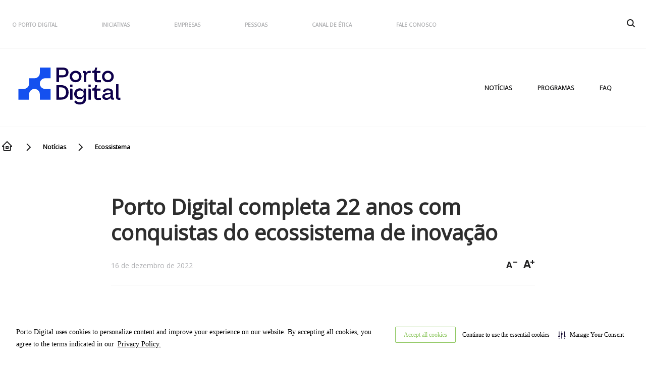

--- FILE ---
content_type: text/html; charset=utf-8
request_url: https://www.portodigital.org/noticias/porto-digital-completa-22-anos-com-conquistas-do-ecossistema-de-inovacao-pernambucano
body_size: 18488
content:
<!doctype html>
<html data-n-head-ssr lang="pt-br" data-n-head="%7B%22lang%22:%7B%22ssr%22:%22pt-br%22%7D%7D">
  <head >
    <meta data-n-head="ssr" charset="utf-8"><meta data-n-head="ssr" name="viewport" content="width=device-width, initial-scale=1"><meta data-n-head="ssr" data-hid="keywords" name="keywords" content="porto, digital, porto digital, tecnologia, recife, pernambuco, software, tecnologia da informação, comunicação, economia criativa"><meta data-n-head="ssr" data-hid="description" name="description" content="Porto Digital completa 22 anos com conquistas do ecossistema de inovação"><meta data-n-head="ssr" data-hid="image" name="image" content="https://a.storyblok.com/f/111393/635x320/056ab7baac/22-anos-do-porto-digital-site.png"><title>Porto Digital completa 22 anos com conquistas do ecossistema de inovação - Porto Digital</title><link data-n-head="ssr" rel="icon" type="image/x-icon" href="/favicon.ico"><link data-n-head="ssr" href="https://fonts.googleapis.com/css2?family=Open+Sans&amp;display=swap" rel="stylesheet"><link data-n-head="ssr" href="https://fonts.gstatic.com" rel="preconnect"><link data-n-head="ssr" href="https://cdn-prod.securiti.ai/consent/cookie-consent.css" rel="stylesheet"><script data-n-head="ssr" src="/cookie-consent-sdk.js"></script><script data-n-head="ssr" src="https://cdn-prod.securiti.ai/consent/auto_blocking/cf10b85d-97ab-4e84-9cf4-2002481275c7/68a7df10-7e0b-4d30-8d58-04b8e323285f.js"></script><script data-n-head="ssr" src="https://www.googletagmanager.com/gtag/js?id=G-70QZ8F11G1" async></script><script data-n-head="ssr" data-hid="ga-script" type="text/javascript" charset="utf-8">
          window.dataLayer = window.dataLayer || [];
          function gtag(){dataLayer.push(arguments);}
          gtag('js', new Date());
          gtag('config', 'G-70QZ8F11G1');
        </script><link rel="preload" href="/_nuxt/6b70941.js" as="script"><link rel="preload" href="/_nuxt/494a12a.js" as="script"><link rel="preload" href="/_nuxt/fdb353f.js" as="script"><link rel="preload" href="/_nuxt/ada4dbd.js" as="script"><link rel="preload" href="/_nuxt/2c06437.js" as="script"><link rel="preload" href="/_nuxt/1f09777.js" as="script"><style data-vue-ssr-id="102a9dd1:0 60406600:0 b8d2539e:0 67f77e33:0 c9124812:0 5a2d03b5:0 2b52d32a:0 b9f0deda:0 2dd572d3:0 c6b489c2:0 7dd69a03:0 29b7c965:0 742a3f81:0 990dfa84:0 6e7c0778:0 f9c885de:0 8ef23aee:0 787fbdc2:0 e9228aa8:0 3c8ba6ac:0 0024a054:0 fdd6b59c:0 dd1308a6:0 648cd00e:0">*{box-sizing:border-box;margin:0;padding:0;-webkit-font-smoothing:antialiased}html{scroll-behavior:smooth}h1,h2,h3,h4,h5,h6,p{text-align:left}fieldset{border:none}a{-webkit-text-decoration:none;text-decoration:none}
._horizontal-scroll[data-v-5ce095ec]{box-sizing:border-box;overflow-x:scroll;overflow-y:hidden;text-align:left;white-space:nowrap}
.vue-modal-resizer{bottom:0;cursor:se-resize;height:12px;overflow:hidden;right:0;width:12px;z-index:9999999}.vue-modal-resizer,.vue-modal-resizer:after{background:#0000;display:block;position:absolute}.vue-modal-resizer:after{border-bottom:10px solid #ddd;border-left:10px solid #0000;content:"";height:0;left:0;top:0;width:0}.vue-modal-resizer.clicked:after{border-bottom:10px solid #369be9}.v--modal-block-scroll{overflow:hidden;width:100vw}.v--modal-overlay{background:#0003;box-sizing:border-box;height:100vh;left:0;opacity:1;position:fixed;top:0;width:100%;z-index:999}.v--modal-overlay.scrollable{height:100%;min-height:100vh;overflow-y:auto;-webkit-overflow-scrolling:touch}.v--modal-overlay .v--modal-background-click{height:auto;min-height:100%;width:100%}.v--modal-overlay .v--modal-box{box-sizing:border-box;overflow:hidden;position:relative}.v--modal-overlay.scrollable .v--modal-box{margin-bottom:2px}.v--modal{background-color:#fff;border-radius:3px;box-shadow:0 20px 60px -2px #1b213a66;padding:0;text-align:left}.v--modal.v--modal-fullscreen{height:100vh;left:0;margin:0;top:0;width:100vw}.v--modal-top-right{display:block;position:absolute;right:0;top:0}.overlay-fade-enter-active,.overlay-fade-leave-active{transition:all .2s}.overlay-fade-enter,.overlay-fade-leave-active{opacity:0}.nice-modal-fade-enter-active,.nice-modal-fade-leave-active{transition:all .4s}.nice-modal-fade-enter,.nice-modal-fade-leave-active{opacity:0;transform:translateY(-20px)}.vue-dialog div{box-sizing:border-box}.vue-dialog .dialog-flex{height:100%;width:100%}.vue-dialog .dialog-content{flex:1 0 auto;font-size:14px;padding:15px;width:100%}.vue-dialog .dialog-c-title{font-weight:600;padding-bottom:15px}.vue-dialog .vue-dialog-buttons{border-top:1px solid #eee;display:flex;flex:0 1 auto;width:100%}.vue-dialog .vue-dialog-buttons-none{padding-bottom:15px;width:100%}.vue-dialog-button{background:#0000;border:0;box-sizing:border-box;color:inherit;cursor:pointer;font-size:12px!important;height:40px;line-height:40px;font:inherit;margin:0;outline:none;padding:0}.vue-dialog-button:hover{background:#00000003}.vue-dialog-button:active{background:rgba(0,0,0,.025)}.vue-dialog-button:not(:first-of-type){border-left:1px solid #eee}
.nuxt-progress{background-color:#000;height:2px;left:0;opacity:1;position:fixed;right:0;top:0;transition:width .1s,opacity .4s;width:0;z-index:999999}.nuxt-progress.nuxt-progress-notransition{transition:none}.nuxt-progress-failed{background-color:red}
*{box-sizing:border-box;margin:0;padding:0;-webkit-font-smoothing:antialiased}html{scroll-behavior:smooth}h1,h2,h3,h4,h5,h6,p{text-align:left}fieldset{border:none}a{-webkit-text-decoration:none;text-decoration:none}#post-content-layout{margin:0 auto;min-height:60vh;width:100%}
*[data-v-57a58a77]{box-sizing:border-box;margin:0;padding:0;-webkit-font-smoothing:antialiased}html[data-v-57a58a77]{scroll-behavior:smooth}h1[data-v-57a58a77],h2[data-v-57a58a77],h3[data-v-57a58a77],h4[data-v-57a58a77],h5[data-v-57a58a77],h6[data-v-57a58a77],p[data-v-57a58a77]{text-align:left}fieldset[data-v-57a58a77]{border:none}a[data-v-57a58a77]{-webkit-text-decoration:none;text-decoration:none}#menu-mobile[data-v-57a58a77]{background:#fff;height:100vh;left:0;overflow-y:hidden;position:fixed;right:0;width:100%;z-index:999999999}#menu-mobile .menu-wrapper[data-v-57a58a77]{padding:16px}#menu-mobile .menu-wrapper .link-list[data-v-57a58a77]{border-bottom:1px solid #f1f1f1;display:flex;flex-direction:column}#menu-mobile .menu-wrapper .link-list a[data-v-57a58a77]{margin-bottom:16px}#menu-mobile .menu-wrapper .link-list a[data-v-57a58a77]:first-of-type{margin-top:29px}#menu-mobile svg[data-v-57a58a77]{margin-left:-10px}
*{box-sizing:border-box;margin:0;padding:0;-webkit-font-smoothing:antialiased}html{scroll-behavior:smooth}h1,h2,h3,h4,h5,h6,p{text-align:left}fieldset{border:none}a{-webkit-text-decoration:none;text-decoration:none}#menu-mobile .link-list a{font-family:"Open Sans";font-size:1.25rem;font-weight:400;line-height:1.5}
*[data-v-6597ea2f]{box-sizing:border-box;margin:0;padding:0;-webkit-font-smoothing:antialiased}html[data-v-6597ea2f]{scroll-behavior:smooth}h1[data-v-6597ea2f],h2[data-v-6597ea2f],h3[data-v-6597ea2f],h4[data-v-6597ea2f],h5[data-v-6597ea2f],h6[data-v-6597ea2f],p[data-v-6597ea2f]{text-align:left}fieldset[data-v-6597ea2f]{border:none}a[data-v-6597ea2f]{-webkit-text-decoration:none;text-decoration:none}.navbar-wrapper[data-v-6597ea2f]{justify-content:space-between;margin:0 auto;max-width:1272px;overflow:hidden;padding:20px 71px}.navbar-wrapper[data-v-6597ea2f],.navbar-wrapper .header-links[data-v-6597ea2f]{align-items:center;display:flex}.navbar-wrapper .search-bar-icon[data-v-6597ea2f]{cursor:pointer}@media screen and (min-width:1200px) and (max-width:1399px){.navbar-wrapper[data-v-6597ea2f]{padding:20px 0}}@media screen and (min-width:1400px){.navbar-wrapper[data-v-6597ea2f]{padding:20px 0}}@media screen and (max-width:759px){.navbar-wrapper[data-v-6597ea2f]{display:none}}@media screen and (min-width:760px) and (max-width:1199px){.navbar-wrapper[data-v-6597ea2f]{display:none}}
*[data-v-57af9be3]{box-sizing:border-box;margin:0;padding:0;-webkit-font-smoothing:antialiased}html[data-v-57af9be3]{scroll-behavior:smooth}h1[data-v-57af9be3],h2[data-v-57af9be3],h3[data-v-57af9be3],h4[data-v-57af9be3],h5[data-v-57af9be3],h6[data-v-57af9be3],p[data-v-57af9be3]{text-align:left}fieldset[data-v-57af9be3]{border:none}a[data-v-57af9be3]{-webkit-text-decoration:none;text-decoration:none}.header-link-wrapper .header-link[data-v-57af9be3]{color:#afb0b2;cursor:pointer;font-family:"Open Sans";font-size:.625rem;font-weight:700;line-height:1.5;margin-right:48px;padding:24px 20px;text-transform:uppercase}.header-link-wrapper .header-link-menu[data-v-57af9be3]{left:0;min-height:332px;overflow:hidden;padding:20px 54px;position:absolute;right:0;top:70px;width:100%;z-index:10}.header-link-wrapper .header-link-menu .header-menu-wrapper[data-v-57af9be3]{margin:0 auto;max-width:1272px;width:1272px}.header-link-wrapper .header-link-menu .header-menu-wrapper .header-menu-logo[data-v-57af9be3]{cursor:pointer;margin-bottom:30px;margin-top:17px}.header-link-wrapper .header-link-menu .header-menu-wrapper .header-menu-logo img[data-v-57af9be3]{width:235px}.header-link-wrapper .header-link-menu .header-menu-wrapper .header-menu-body .page-list[data-v-57af9be3]{display:flex;list-style:none;padding:0}.header-link-wrapper .header-link-menu .header-menu-wrapper .header-menu-body .page-list li[data-v-57af9be3]{margin-right:60px;max-width:300px}.header-link-wrapper .header-link-menu .header-menu-wrapper .header-menu-body .page-list li[data-v-57af9be3]:last-child{margin-right:0}.header-link-wrapper .header-link-menu .header-menu-wrapper .header-menu-body .page-list li h3 a[data-v-57af9be3]{color:#fff;font-family:"Open Sans";font-size:.875rem;font-weight:700;line-height:1.23}.header-link-wrapper .header-link-menu .header-menu-wrapper .header-menu-body .page-list li ul.content-anchors[data-v-57af9be3]{list-style:none;margin-top:24px}.header-link-wrapper .header-link-menu .header-menu-wrapper .header-menu-body .page-list li ul.content-anchors li[data-v-57af9be3]{margin-bottom:20px}.header-link-wrapper .header-link-menu .header-menu-wrapper .header-menu-body .page-list li ul.content-anchors li a[data-v-57af9be3]{color:#fff;font-family:"Open Sans";font-size:.875rem;font-weight:400;line-height:1.23}.header-link-wrapper .header-link-menu .header-menu-wrapper .header-menu-body .page-list li ul.content-anchors li[data-v-57af9be3]:last-child{margin-bottom:0}
*[data-v-7c7be475]{box-sizing:border-box;margin:0;padding:0;-webkit-font-smoothing:antialiased}html[data-v-7c7be475]{scroll-behavior:smooth}h1[data-v-7c7be475],h2[data-v-7c7be475],h3[data-v-7c7be475],h4[data-v-7c7be475],h5[data-v-7c7be475],h6[data-v-7c7be475],p[data-v-7c7be475]{text-align:left}fieldset[data-v-7c7be475]{border:none}a[data-v-7c7be475]{-webkit-text-decoration:none;text-decoration:none}.contact-block-wrapper .contact-block[data-v-7c7be475]{color:#afb0b2;cursor:pointer;font-family:"Open Sans";font-size:.625rem;font-weight:700;line-height:1.5;margin-right:48px;padding:24px 20px;text-transform:uppercase}.contact-block-wrapper .contact-block-menu[data-v-7c7be475]{left:0;min-height:332px;overflow:hidden;padding:20px 54px;position:absolute;right:0;top:70px;width:100%;z-index:10}.contact-block-wrapper .contact-block-menu .header-menu-wrapper[data-v-7c7be475]{margin:0 auto;max-width:1272px;width:1272px}.contact-block-wrapper .contact-block-menu .header-menu-wrapper .header-menu-logo[data-v-7c7be475]{cursor:pointer;margin-bottom:30px;margin-top:16px}.contact-block-wrapper .contact-block-menu .header-menu-wrapper .header-menu-logo img[data-v-7c7be475]{width:235px}.contact-block-wrapper .contact-block-menu .header-menu-wrapper .header-menu-body .contact-list[data-v-7c7be475]{display:flex;list-style:none;padding:0}.contact-block-wrapper .contact-block-menu .header-menu-wrapper .header-menu-body .contact-list li[data-v-7c7be475]{margin-right:60px;max-width:280px}.contact-block-wrapper .contact-block-menu .header-menu-wrapper .header-menu-body .contact-list li[data-v-7c7be475]:last-child{margin-right:0}.contact-block-wrapper .contact-block-menu .header-menu-wrapper .header-menu-body .contact-list li h3.contact-label[data-v-7c7be475]{color:#232324;font-family:"Open Sans";font-size:.875rem;font-weight:700;line-height:1.23;margin-bottom:24px}.contact-block-wrapper .contact-block-menu .header-menu-wrapper .header-menu-body .contact-list li h4.contact-info[data-v-7c7be475]{color:#232324;font-family:"Open Sans";font-size:1rem;font-weight:400;line-height:1.23;margin-bottom:24px}.contact-block-wrapper .contact-block-menu .header-menu-wrapper .header-menu-body .contact-list li h3[data-v-7c7be475]{margin-bottom:24px}.contact-block-wrapper .contact-block-menu .header-menu-wrapper .header-menu-body .contact-list li h3 a[data-v-7c7be475]{color:#232324;font-family:"Open Sans";font-size:1rem;font-weight:400;line-height:1.23}.contact-block-wrapper .contact-block-menu .header-menu-wrapper .header-menu-body .contact-list li ul.social-media-list[data-v-7c7be475]{display:flex;list-style:none}.contact-block-wrapper .contact-block-menu .header-menu-wrapper .header-menu-body .contact-list li ul.social-media-list li[data-v-7c7be475]{margin-right:25px}.contact-block-wrapper .contact-block-menu .header-menu-wrapper .header-menu-body .contact-list li ul.contact-blocks[data-v-7c7be475]{list-style:none;margin-top:24px}.contact-block-wrapper .contact-block-menu .header-menu-wrapper .header-menu-body .contact-list li ul.contact-blocks li[data-v-7c7be475]{align-items:center;display:flex;margin-bottom:24px}.contact-block-wrapper .contact-block-menu .header-menu-wrapper .header-menu-body .contact-list li ul.contact-blocks li img[data-v-7c7be475]{margin-bottom:-3px;margin-right:20px}.contact-block-wrapper .contact-block-menu .header-menu-wrapper .header-menu-body .contact-list li ul.contact-blocks li h3[data-v-7c7be475]{color:#232324;font-family:"Open Sans";font-size:.875rem;font-weight:400;line-height:1.23}
*[data-v-5580d0b9]{box-sizing:border-box;margin:0;padding:0;-webkit-font-smoothing:antialiased}html[data-v-5580d0b9]{scroll-behavior:smooth}h1[data-v-5580d0b9],h2[data-v-5580d0b9],h3[data-v-5580d0b9],h4[data-v-5580d0b9],h5[data-v-5580d0b9],h6[data-v-5580d0b9],p[data-v-5580d0b9]{text-align:left}fieldset[data-v-5580d0b9]{border:none}a[data-v-5580d0b9]{-webkit-text-decoration:none;text-decoration:none}.search-modal[data-v-5580d0b9]{background:transparent}.search-modal input[data-v-5580d0b9]{padding:16px 44px;width:408px}@media screen and (max-width:759px){.search-modal input[data-v-5580d0b9]{padding:10px 44px;width:288px}}.search-modal svg.go-back[data-v-5580d0b9]{background:transparent;bottom:17px;cursor:pointer;left:13px;position:absolute;z-index:9999999}@media screen and (max-width:759px){.search-modal svg.go-back[data-v-5580d0b9]{bottom:10px;left:13px}}.search-modal svg.search[data-v-5580d0b9]{background:transparent;bottom:0;cursor:pointer;position:absolute;right:-1px;z-index:999999}@media screen and (max-width:759px){.search-modal svg.search[data-v-5580d0b9]{bottom:-6px;right:1px}}.search-modal svg.clear[data-v-5580d0b9]{background:transparent;bottom:16px;cursor:pointer;position:absolute;right:13px;z-index:999999}@media screen and (max-width:759px){.search-modal svg.clear[data-v-5580d0b9]{bottom:10px;right:10px}}
*[data-v-8bd4ecb6]{box-sizing:border-box;margin:0;padding:0;-webkit-font-smoothing:antialiased}html[data-v-8bd4ecb6]{scroll-behavior:smooth}h1[data-v-8bd4ecb6],h2[data-v-8bd4ecb6],h3[data-v-8bd4ecb6],h4[data-v-8bd4ecb6],h5[data-v-8bd4ecb6],h6[data-v-8bd4ecb6],p[data-v-8bd4ecb6]{text-align:left}fieldset[data-v-8bd4ecb6]{border:none}a[data-v-8bd4ecb6]{-webkit-text-decoration:none;text-decoration:none}.header-container[data-v-8bd4ecb6]{display:flex;justify-content:center;position:relative}.header-container[data-v-8bd4ecb6]:after,.header-container[data-v-8bd4ecb6]:before{background:#f7f7f7;content:"";display:block;height:1px;left:0;position:absolute;width:100%}.header-container[data-v-8bd4ecb6]:before{bottom:0}.header-container .header-wrapper[data-v-8bd4ecb6]{align-items:center;display:flex;justify-content:space-between;max-width:1272px;padding:20px 54px;width:1272px}.header-container .header-wrapper .logo[data-v-8bd4ecb6]{cursor:pointer}.header-container .header-wrapper .logo img[data-v-8bd4ecb6]{width:235px}@media screen and (max-width:759px){.header-container .header-wrapper .logo img[data-v-8bd4ecb6]{width:195px}}.header-container .header-wrapper .header-links[data-v-8bd4ecb6]:not(:last-child){margin-right:48px}.header-container .header-wrapper .menu-mobile-icon[data-v-8bd4ecb6]{cursor:pointer;display:none}@media screen and (min-width:1200px) and (max-width:1399px){.header-container .header-wrapper[data-v-8bd4ecb6]{padding:10px 16px}}@media screen and (min-width:1400px){.header-container .header-wrapper[data-v-8bd4ecb6]{padding:10px 0}}@media screen and (max-width:759px){.header-container .header-wrapper[data-v-8bd4ecb6]{align-items:center;justify-content:space-between;padding:0 16px}.header-container .header-wrapper .menu-mobile-icon[data-v-8bd4ecb6]{align-items:center;display:flex}.header-container .header-wrapper .header-links[data-v-8bd4ecb6]{display:none}}@media screen and (min-width:760px) and (max-width:1199px){.header-container .header-wrapper[data-v-8bd4ecb6]{align-items:center;justify-content:space-between;padding:0 16px}.header-container .header-wrapper .menu-mobile-icon[data-v-8bd4ecb6]{align-items:center;display:flex}.header-container .header-wrapper .header-links[data-v-8bd4ecb6]{display:none}}.header-container .menu-and-logo[data-v-8bd4ecb6]{align-items:center;display:flex}.header-container .search-bar-icon[data-v-8bd4ecb6]{margin-bottom:-8px}@media screen and (min-width:1400px){.header-container .search-bar-icon[data-v-8bd4ecb6]{display:none}}@media screen and (min-width:1200px) and (max-width:1399px){.header-container .search-bar-icon[data-v-8bd4ecb6]{display:none}}
*[data-v-337c520e]{box-sizing:border-box;margin:0;padding:0;-webkit-font-smoothing:antialiased}html[data-v-337c520e]{scroll-behavior:smooth}h1[data-v-337c520e],h2[data-v-337c520e],h3[data-v-337c520e],h4[data-v-337c520e],h5[data-v-337c520e],h6[data-v-337c520e],p[data-v-337c520e]{text-align:left}fieldset[data-v-337c520e]{border:none}a[data-v-337c520e]{-webkit-text-decoration:none;text-decoration:none}.navbar-link[data-v-337c520e]{color:#afb0b2;font-size:.625rem}.header-link[data-v-337c520e],.navbar-link[data-v-337c520e]{font-family:"Open Sans";font-weight:700;line-height:1.5;margin-right:48px;text-transform:uppercase}.header-link[data-v-337c520e]{color:#232324;font-size:.75rem}.header-link[data-v-337c520e]:last-child{margin-right:0}.read-more-link[data-v-337c520e]{align-items:center;color:#fff;display:flex;font-family:"Open Sans";font-size:.75rem;font-weight:700;line-height:1.5;width:-moz-fit-content;width:fit-content}.read-more-link svg[data-v-337c520e]{margin-left:18px}.breadcrumb-link[data-v-337c520e]{align-items:center;color:#000;display:flex;font-family:"Open Sans";font-size:.75rem;font-weight:700;line-height:1.5;width:-moz-fit-content;width:fit-content}.breadcrumb-link svg[data-v-337c520e]{margin:0 24px}.breadcrumb-link:last-child svg[data-v-337c520e]{display:none}
*[data-v-7377fe98]{box-sizing:border-box;margin:0;padding:0;-webkit-font-smoothing:antialiased}html[data-v-7377fe98]{scroll-behavior:smooth}h1[data-v-7377fe98],h2[data-v-7377fe98],h3[data-v-7377fe98],h4[data-v-7377fe98],h5[data-v-7377fe98],h6[data-v-7377fe98],p[data-v-7377fe98]{text-align:left}fieldset[data-v-7377fe98]{border:none}a[data-v-7377fe98]{-webkit-text-decoration:none;text-decoration:none}.breadcrumb-wrapper[data-v-7377fe98]{align-items:center;display:flex;flex-wrap:wrap;margin:27px auto;max-width:1272px}.breadcrumb-wrapper a:first-child svg[data-v-7377fe98]:nth-child(2){margin:0 24px;outline:none}.breadcrumb-wrapper.inactive a[data-v-7377fe98]:nth-child(2),.breadcrumb-wrapper.inactive-program a[data-v-7377fe98]:nth-child(3){color:#cfd0d1;pointer-events:none}@media screen and (max-width:759px){.breadcrumb-wrapper[data-v-7377fe98]{padding:0 16px}}@media screen and (min-width:760px) and (max-width:1199px){.breadcrumb-wrapper[data-v-7377fe98]{padding:0 54px}}
*[data-v-9127f544]{box-sizing:border-box;margin:0;padding:0;-webkit-font-smoothing:antialiased}html[data-v-9127f544]{scroll-behavior:smooth}h1[data-v-9127f544],h2[data-v-9127f544],h3[data-v-9127f544],h4[data-v-9127f544],h5[data-v-9127f544],h6[data-v-9127f544],p[data-v-9127f544]{text-align:left}fieldset[data-v-9127f544]{border:none}a[data-v-9127f544]{-webkit-text-decoration:none;text-decoration:none}.banner-internal-page[data-v-9127f544]{background-position:50%;background-repeat:no-repeat;background-size:100%;height:256px;margin-bottom:80px;width:100%}@media screen and (max-width:759px){.banner-internal-page[data-v-9127f544]{height:164px;margin-bottom:22px;width:100%}}.banner-internal-page.no-banner[data-v-9127f544]{height:0}
*[data-v-1733f60e]{box-sizing:border-box;margin:0;padding:0;-webkit-font-smoothing:antialiased}html[data-v-1733f60e]{scroll-behavior:smooth}h1[data-v-1733f60e],h2[data-v-1733f60e],h3[data-v-1733f60e],h4[data-v-1733f60e],h5[data-v-1733f60e],h6[data-v-1733f60e],p[data-v-1733f60e]{text-align:left}fieldset[data-v-1733f60e]{border:none}a[data-v-1733f60e]{-webkit-text-decoration:none;text-decoration:none}#post-content-container[data-v-1733f60e]{margin:0 auto;max-width:840px}#post-content-container .long-text.font__1x em[data-v-1733f60e],#post-content-container .long-text.font__1x h1[data-v-1733f60e],#post-content-container .long-text.font__1x h2[data-v-1733f60e],#post-content-container .long-text.font__1x h3[data-v-1733f60e],#post-content-container .long-text.font__1x h4[data-v-1733f60e],#post-content-container .long-text.font__1x h5[data-v-1733f60e],#post-content-container .long-text.font__1x h6[data-v-1733f60e],#post-content-container .long-text.font__1x p[data-v-1733f60e],#post-content-container .long-text.font__1x span[data-v-1733f60e],#post-content-container .long-text.font__1x strong[data-v-1733f60e]{font-family:"Open Sans";font-size:1.4375rem;font-weight:400;line-height:1.5}#post-content-container .long-text.font__2x em[data-v-1733f60e],#post-content-container .long-text.font__2x h1[data-v-1733f60e],#post-content-container .long-text.font__2x h2[data-v-1733f60e],#post-content-container .long-text.font__2x h3[data-v-1733f60e],#post-content-container .long-text.font__2x h4[data-v-1733f60e],#post-content-container .long-text.font__2x h5[data-v-1733f60e],#post-content-container .long-text.font__2x h6[data-v-1733f60e],#post-content-container .long-text.font__2x p[data-v-1733f60e],#post-content-container .long-text.font__2x span[data-v-1733f60e],#post-content-container .long-text.font__2x strong[data-v-1733f60e]{font-family:"Open Sans";font-size:1.5625rem;font-weight:400;line-height:1.5}#post-content-container .long-text.font__-1x em[data-v-1733f60e],#post-content-container .long-text.font__-1x h1[data-v-1733f60e],#post-content-container .long-text.font__-1x h2[data-v-1733f60e],#post-content-container .long-text.font__-1x h3[data-v-1733f60e],#post-content-container .long-text.font__-1x h4[data-v-1733f60e],#post-content-container .long-text.font__-1x h5[data-v-1733f60e],#post-content-container .long-text.font__-1x h6[data-v-1733f60e],#post-content-container .long-text.font__-1x p[data-v-1733f60e],#post-content-container .long-text.font__-1x span[data-v-1733f60e],#post-content-container .long-text.font__-1x strong[data-v-1733f60e]{font-family:"Open Sans";font-size:1.1875rem;font-weight:400;line-height:1.5}#post-content-container .long-text.font__-2x em[data-v-1733f60e],#post-content-container .long-text.font__-2x h1[data-v-1733f60e],#post-content-container .long-text.font__-2x h2[data-v-1733f60e],#post-content-container .long-text.font__-2x h3[data-v-1733f60e],#post-content-container .long-text.font__-2x h4[data-v-1733f60e],#post-content-container .long-text.font__-2x h5[data-v-1733f60e],#post-content-container .long-text.font__-2x h6[data-v-1733f60e],#post-content-container .long-text.font__-2x p[data-v-1733f60e],#post-content-container .long-text.font__-2x span[data-v-1733f60e],#post-content-container .long-text.font__-2x strong[data-v-1733f60e]{font-family:"Open Sans";font-size:1.0625rem;font-weight:400;line-height:1.5}#post-content-container .long-text.mobile-font__1x em[data-v-1733f60e],#post-content-container .long-text.mobile-font__1x h1[data-v-1733f60e],#post-content-container .long-text.mobile-font__1x h2[data-v-1733f60e],#post-content-container .long-text.mobile-font__1x h3[data-v-1733f60e],#post-content-container .long-text.mobile-font__1x h4[data-v-1733f60e],#post-content-container .long-text.mobile-font__1x h5[data-v-1733f60e],#post-content-container .long-text.mobile-font__1x h6[data-v-1733f60e],#post-content-container .long-text.mobile-font__1x p[data-v-1733f60e],#post-content-container .long-text.mobile-font__1x span[data-v-1733f60e],#post-content-container .long-text.mobile-font__1x strong[data-v-1733f60e]{font-family:"Open Sans";font-size:1.25rem;font-weight:400;line-height:1.5}#post-content-container .long-text.mobile-font__2x em[data-v-1733f60e],#post-content-container .long-text.mobile-font__2x h1[data-v-1733f60e],#post-content-container .long-text.mobile-font__2x h2[data-v-1733f60e],#post-content-container .long-text.mobile-font__2x h3[data-v-1733f60e],#post-content-container .long-text.mobile-font__2x h4[data-v-1733f60e],#post-content-container .long-text.mobile-font__2x h5[data-v-1733f60e],#post-content-container .long-text.mobile-font__2x h6[data-v-1733f60e],#post-content-container .long-text.mobile-font__2x p[data-v-1733f60e],#post-content-container .long-text.mobile-font__2x span[data-v-1733f60e],#post-content-container .long-text.mobile-font__2x strong[data-v-1733f60e]{font-family:"Open Sans";font-size:1.375rem;font-weight:400;line-height:1.5}#post-content-container .long-text.mobile-font__-1x em[data-v-1733f60e],#post-content-container .long-text.mobile-font__-1x h1[data-v-1733f60e],#post-content-container .long-text.mobile-font__-1x h2[data-v-1733f60e],#post-content-container .long-text.mobile-font__-1x h3[data-v-1733f60e],#post-content-container .long-text.mobile-font__-1x h4[data-v-1733f60e],#post-content-container .long-text.mobile-font__-1x h5[data-v-1733f60e],#post-content-container .long-text.mobile-font__-1x h6[data-v-1733f60e],#post-content-container .long-text.mobile-font__-1x p[data-v-1733f60e],#post-content-container .long-text.mobile-font__-1x span[data-v-1733f60e],#post-content-container .long-text.mobile-font__-1x strong[data-v-1733f60e]{font-family:"Open Sans";font-size:1rem;font-weight:400;line-height:1.5}#post-content-container .long-text.mobile-font__-2x em[data-v-1733f60e],#post-content-container .long-text.mobile-font__-2x h1[data-v-1733f60e],#post-content-container .long-text.mobile-font__-2x h2[data-v-1733f60e],#post-content-container .long-text.mobile-font__-2x h3[data-v-1733f60e],#post-content-container .long-text.mobile-font__-2x h4[data-v-1733f60e],#post-content-container .long-text.mobile-font__-2x h5[data-v-1733f60e],#post-content-container .long-text.mobile-font__-2x h6[data-v-1733f60e],#post-content-container .long-text.mobile-font__-2x p[data-v-1733f60e],#post-content-container .long-text.mobile-font__-2x span[data-v-1733f60e],#post-content-container .long-text.mobile-font__-2x strong[data-v-1733f60e]{font-family:"Open Sans";font-size:.875rem;font-weight:400;line-height:1.5}#post-content-container .long-text p[data-v-1733f60e]{font-family:"Open Sans";font-size:1.3125rem;font-weight:400;line-height:1.5}#post-content-container .long-text p img[data-v-1733f60e]{display:block;margin:0 auto;max-width:100%}#post-content-container .long-text p a[data-v-1733f60e]{word-wrap:wrap}@media screen and (max-width:759px){#post-content-container .long-text p[data-v-1733f60e]{font-family:"Open Sans";font-size:1.125rem;font-weight:400;line-height:1.5}}#post-content-container .long-text blockquote[data-v-1733f60e]{color:#afb0b2;font-family:"Open Sans";font-size:1.5rem;font-weight:700;line-height:1.5;margin:0 auto;max-width:600px;position:relative}#post-content-container .long-text blockquote[data-v-1733f60e]:before{background:#2a55d9;content:"";display:inline-block;height:100%;left:-24px;position:absolute;width:4px}#post-content-container .post-footer[data-v-1733f60e]{border-top:1px solid #d5d5d5;padding:32px 0 48px}#post-content-container .post-footer .avatar-wrapper[data-v-1733f60e]{margin:0}@media screen and (max-width:759px){#post-content-container[data-v-1733f60e]{padding:16px}}@media screen and (min-width:760px) and (max-width:1199px){#post-content-container[data-v-1733f60e]{padding:16px}}
*[data-v-5531b096]{box-sizing:border-box;margin:0;padding:0;-webkit-font-smoothing:antialiased}html[data-v-5531b096]{scroll-behavior:smooth}h1[data-v-5531b096],h2[data-v-5531b096],h3[data-v-5531b096],h4[data-v-5531b096],h5[data-v-5531b096],h6[data-v-5531b096],p[data-v-5531b096]{text-align:left}fieldset[data-v-5531b096]{border:none}a[data-v-5531b096]{-webkit-text-decoration:none;text-decoration:none}.post-header[data-v-5531b096]{margin-bottom:48px;padding-bottom:26px;position:relative}.post-header[data-v-5531b096]:after{background:#e6e6e8;bottom:0;content:"";display:block;height:1px;position:absolute;width:100%}.post-header h1[data-v-5531b096]{margin-bottom:26px}.post-header .post-date[data-v-5531b096]{color:#afb0b3;font-family:"Open Sans";font-size:.875rem;font-weight:500;line-height:1.5}.post-header .post-options[data-v-5531b096]{align-items:center;display:flex;justify-content:space-between}
*[data-v-0b1a3833]{box-sizing:border-box;margin:0;padding:0;-webkit-font-smoothing:antialiased}html[data-v-0b1a3833]{scroll-behavior:smooth}h1[data-v-0b1a3833],h2[data-v-0b1a3833],h3[data-v-0b1a3833],h4[data-v-0b1a3833],h5[data-v-0b1a3833],h6[data-v-0b1a3833],p[data-v-0b1a3833]{text-align:left}fieldset[data-v-0b1a3833]{border:none}a[data-v-0b1a3833]{-webkit-text-decoration:none;text-decoration:none}.post-title[data-v-0b1a3833]{color:#2d2d2d;font-family:"Open Sans";font-size:2.625rem;font-weight:700;line-height:1.23}@media screen and (max-width:759px){.post-title[data-v-0b1a3833]{font-family:"Open Sans";font-size:1.75rem;font-weight:700;line-height:1.23}}
*[data-v-bbb5c762]{box-sizing:border-box;margin:0;padding:0;-webkit-font-smoothing:antialiased}html[data-v-bbb5c762]{scroll-behavior:smooth}h1[data-v-bbb5c762],h2[data-v-bbb5c762],h3[data-v-bbb5c762],h4[data-v-bbb5c762],h5[data-v-bbb5c762],h6[data-v-bbb5c762],p[data-v-bbb5c762]{text-align:left}fieldset[data-v-bbb5c762]{border:none}a[data-v-bbb5c762]{-webkit-text-decoration:none;text-decoration:none}.accessibility-wrapper[data-v-bbb5c762]{align-items:center;display:flex}.accessibility-wrapper span[data-v-bbb5c762]{cursor:pointer;display:block}.accessibility-wrapper span[data-v-bbb5c762]:first-of-type{margin-right:10px}
*[data-v-fca978ee]{box-sizing:border-box;margin:0;padding:0;-webkit-font-smoothing:antialiased}html[data-v-fca978ee]{scroll-behavior:smooth}h1[data-v-fca978ee],h2[data-v-fca978ee],h3[data-v-fca978ee],h4[data-v-fca978ee],h5[data-v-fca978ee],h6[data-v-fca978ee],p[data-v-fca978ee]{text-align:left}fieldset[data-v-fca978ee]{border:none}a[data-v-fca978ee]{-webkit-text-decoration:none;text-decoration:none}.avatar-wrapper[data-v-fca978ee]{align-items:center;display:flex;margin:26px 0 32px}.avatar-wrapper .avatar[data-v-fca978ee]{border-radius:50%/50%;height:44px;width:44px}@media screen and (max-width:759px){.avatar-wrapper .avatar[data-v-fca978ee]{min-width:44px}}.avatar-wrapper .author-info[data-v-fca978ee]{margin-left:16px}@media screen and (max-width:759px){.avatar-wrapper .author-info[data-v-fca978ee]{margin-left:8px}}.avatar-wrapper .author-info .author[data-v-fca978ee]{color:#2d2d2d;font-family:"Open Sans";font-size:.875rem;font-weight:700;line-height:1.5}.avatar-wrapper .author-info p.author-role[data-v-fca978ee]{color:#afb0b2;font-family:"Open Sans";font-size:.875rem;font-weight:400;line-height:1.5}@media screen and (max-width:759px){.avatar-wrapper .author-info p.author-role[data-v-fca978ee]{font-family:"Open Sans";font-size:.75rem;font-weight:400;line-height:1.5}}
*[data-v-7b1aa320]{box-sizing:border-box;margin:0;padding:0;-webkit-font-smoothing:antialiased}html[data-v-7b1aa320]{scroll-behavior:smooth}h1[data-v-7b1aa320],h2[data-v-7b1aa320],h3[data-v-7b1aa320],h4[data-v-7b1aa320],h5[data-v-7b1aa320],h6[data-v-7b1aa320],p[data-v-7b1aa320]{text-align:left}fieldset[data-v-7b1aa320]{border:none}a[data-v-7b1aa320]{-webkit-text-decoration:none;text-decoration:none}span[data-v-7b1aa320]{display:block}
*{box-sizing:border-box;margin:0;padding:0;-webkit-font-smoothing:antialiased}html{scroll-behavior:smooth}h1,h2,h3,h4,h5,h6,p{text-align:left}fieldset{border:none}a{-webkit-text-decoration:none;text-decoration:none}.SbImage{text-align:center}.SbImage__image{width:100%}.SbImage__description{font-size:12px}
*[data-v-45a3cbcc]{box-sizing:border-box;margin:0;padding:0;-webkit-font-smoothing:antialiased}html[data-v-45a3cbcc]{scroll-behavior:smooth}h1[data-v-45a3cbcc],h2[data-v-45a3cbcc],h3[data-v-45a3cbcc],h4[data-v-45a3cbcc],h5[data-v-45a3cbcc],h6[data-v-45a3cbcc],p[data-v-45a3cbcc]{text-align:left}fieldset[data-v-45a3cbcc]{border:none}a[data-v-45a3cbcc]{-webkit-text-decoration:none;text-decoration:none}#footer[data-v-45a3cbcc]{background:#232324;bottom:0;margin:0 auto;position:static}#footer .footer-wrapper[data-v-45a3cbcc]{align-items:center;display:flex;justify-content:space-between;margin:0 auto;max-width:1272px;padding:50px 0}@media screen and (max-width:759px){#footer .footer-wrapper[data-v-45a3cbcc]{align-items:center;flex-direction:column;margin:0 auto;width:100%}}@media screen and (min-width:760px) and (max-width:1199px){#footer .footer-wrapper[data-v-45a3cbcc]{align-items:center;flex-direction:column;margin:0 auto;width:100%}}#footer .info[data-v-45a3cbcc]{margin-right:24px}@media screen and (max-width:759px){#footer .info[data-v-45a3cbcc]{margin-right:0;text-align:center}}@media screen and (min-width:760px) and (max-width:1199px){#footer .info[data-v-45a3cbcc]{margin-right:0;text-align:center}}#footer .info .logo[data-v-45a3cbcc]{cursor:pointer;margin-left:-4px}#footer .info p[data-v-45a3cbcc]{color:#fff;font-family:"Open Sans";font-size:.875rem;font-weight:400;line-height:1.5;margin:32px 0 35px;max-width:300px}@media screen and (max-width:759px){#footer .info p[data-v-45a3cbcc]{max-width:100%;padding:0 16px;text-align:center}}@media screen and (min-width:760px) and (max-width:1199px){#footer .info p[data-v-45a3cbcc]{max-width:100%;padding:0 16px;text-align:center}}#footer .social-media-list[data-v-45a3cbcc]{align-items:center;display:flex;list-style:none}#footer .social-media-list li[data-v-45a3cbcc]{margin-right:22px}@media screen and (max-width:759px){#footer .social-media-list[data-v-45a3cbcc]{justify-content:center;margin-bottom:27px}}@media screen and (min-width:760px) and (max-width:1199px){#footer .social-media-list[data-v-45a3cbcc]{justify-content:center;margin-bottom:27px}}#footer .cat-pages-wrapper[data-v-45a3cbcc]{align-items:flex-start;align-self:flex-start;display:flex;flex:2}@media screen and (max-width:759px){#footer .cat-pages-wrapper[data-v-45a3cbcc]{align-items:center;align-self:auto;flex:initial;flex-direction:column;width:100%}}@media screen and (min-width:760px) and (max-width:1199px){#footer .cat-pages-wrapper[data-v-45a3cbcc]{align-items:center;align-self:auto;flex:initial;flex-direction:column;width:100%}}#footer .cat-pages-wrapper .cat-pages-list[data-v-45a3cbcc]{list-style:none;margin-right:30px}@media screen and (max-width:759px){#footer .cat-pages-wrapper .cat-pages-list[data-v-45a3cbcc]{margin-right:0;margin-top:24px;text-align:center}#footer .cat-pages-wrapper .cat-pages-list[data-v-45a3cbcc]:first-child{display:none}}@media screen and (min-width:760px) and (max-width:1199px){#footer .cat-pages-wrapper .cat-pages-list[data-v-45a3cbcc]{margin-right:0;margin-top:24px;text-align:center}#footer .cat-pages-wrapper .cat-pages-list[data-v-45a3cbcc]:first-child{display:none}}#footer .cat-pages-wrapper .cat-pages-list h3[data-v-45a3cbcc]{color:#f7f7f7;display:inline-block;font-family:"Open Sans";font-size:.875rem;font-weight:700;line-height:1.23;text-transform:uppercase}#footer .cat-pages-wrapper .cat-pages-list ul.page-list[data-v-45a3cbcc]{list-style:none}#footer .cat-pages-wrapper .cat-pages-list ul.page-list li[data-v-45a3cbcc]{color:#f7f7f7;font-family:"Open Sans";font-size:.875rem;font-weight:400;line-height:1.5;margin:16px 0}#footer .cat-pages-wrapper .cat-pages-list ul.page-list a[data-v-45a3cbcc]{color:#f7f7f7;display:block}#footer .back-to-top[data-v-45a3cbcc]{align-self:flex-start;max-width:96px}#footer .back-to-top a[data-v-45a3cbcc]{align-items:flex-start;background:#dfdfe0;color:#232324;display:flex;flex-direction:column;font-family:"Open Sans";font-size:.75rem;font-weight:700;justify-content:space-between;line-height:1.5;padding:15px 12px}#footer .back-to-top a img[data-v-45a3cbcc]{margin-bottom:21px}@media screen and (max-width:759px){#footer .back-to-top[data-v-45a3cbcc]{align-self:auto;margin-top:24px}}@media screen and (min-width:760px) and (max-width:1199px){#footer .back-to-top[data-v-45a3cbcc]{align-self:auto;margin-top:24px}}
*[data-v-4b54c754]{box-sizing:border-box;margin:0;padding:0;-webkit-font-smoothing:antialiased}html[data-v-4b54c754]{scroll-behavior:smooth}h1[data-v-4b54c754],h2[data-v-4b54c754],h3[data-v-4b54c754],h4[data-v-4b54c754],h5[data-v-4b54c754],h6[data-v-4b54c754],p[data-v-4b54c754]{text-align:left}fieldset[data-v-4b54c754]{border:none}a[data-v-4b54c754]{-webkit-text-decoration:none;text-decoration:none}.copyright-wrapper[data-v-4b54c754]{background:#232324}.copyright-wrapper .copyright[data-v-4b54c754]{display:flex;justify-content:flex-end;margin:0 auto;max-width:1272px}.copyright-wrapper .copyright p[data-v-4b54c754]{background:#232324;color:#bbb;font-family:"Open Sans";font-size:.75rem;font-weight:400;line-height:1.5;padding-bottom:26px}@media screen and (max-width:759px){.copyright-wrapper .copyright[data-v-4b54c754]{justify-content:center;max-width:100%;width:100%}.copyright-wrapper .copyright p[data-v-4b54c754]{padding:18px;text-align:center}}@media screen and (min-width:760px) and (max-width:1199px){.copyright-wrapper .copyright[data-v-4b54c754]{justify-content:center;max-width:100%;width:100%}.copyright-wrapper .copyright p[data-v-4b54c754]{padding:18px;text-align:center}}</style>
  </head>
  <body >
    <div data-server-rendered="true" id="__nuxt"><!----><div id="__layout"><section><!----> <nav class="navbar-wrapper" data-v-6597ea2f><div class="header-links" data-v-6597ea2f><div class="header-link-wrapper" data-v-57af9be3 data-v-6597ea2f><span class="header-link" style="background:;color:;" data-v-57af9be3>
    O Porto Digital
  </span> <div class="header-link-menu" style="background:#232324;display:none;" data-v-57af9be3><div class="header-menu-wrapper" data-v-57af9be3><div class="header-menu-logo" data-v-57af9be3><img data-src="/_nuxt/img/logo-negative.d9b5fd1.svg" alt="logo" data-v-57af9be3></div> <div class="header-menu-body" data-v-57af9be3><ul class="page-list" data-v-57af9be3><li data-v-57af9be3><h3 data-v-57af9be3><a href="/paginas-institucionais/o-porto-digital/o-que-e-o-porto-digital" data-v-57af9be3>
                O que é o Porto Digital
              </a></h3> <ul class="content-anchors" data-v-57af9be3><li data-v-57af9be3><a href="/paginas-institucionais/o-porto-digital/o-que-e-o-porto-digital?item=Iniciativa%20privada,%20governo%20e%20universidades#Iniciativaprivadagovernoeuniversidades" data-v-57af9be3>
                  Iniciativa privada, governo e universidades
                </a></li><li data-v-57af9be3><a href="/paginas-institucionais/o-porto-digital/o-que-e-o-porto-digital?item=Pol%C3%ADtica%20p%C3%BAblica#Polticapblica" data-v-57af9be3>
                  Política pública
                </a></li><li data-v-57af9be3><a href="/paginas-institucionais/o-porto-digital/o-que-e-o-porto-digital?item=Transpar%C3%AAncia#Transparncia" data-v-57af9be3>
                  Transparência
                </a></li></ul></li><li data-v-57af9be3><h3 data-v-57af9be3><a href="/paginas-institucionais/o-porto-digital/historia" data-v-57af9be3>
                História
              </a></h3> <ul class="content-anchors" data-v-57af9be3><li data-v-57af9be3><a href="/paginas-institucionais/o-porto-digital/historia?item=Livro%20Porto%20Digital#LivroPortoDigital" data-v-57af9be3>
                  Livro Porto Digital
                </a></li><li data-v-57af9be3><a href="/paginas-institucionais/o-porto-digital/historia?item=M%C3%A9ritos%20e%20reconhecimento#Mritosereconhecimento" data-v-57af9be3>
                  Méritos e reconhecimento
                </a></li><li data-v-57af9be3><a href="/paginas-institucionais/o-porto-digital/historia?item=Revitaliza%C3%A7%C3%A3o%20Urbana#RevitalizaoUrbana" data-v-57af9be3>
                  Revitalização Urbana
                </a></li><li data-v-57af9be3><a href="/paginas-institucionais/o-porto-digital/historia?item=Territ%C3%B3rio#Territrio" data-v-57af9be3>
                  Território
                </a></li></ul></li><li data-v-57af9be3><h3 data-v-57af9be3><a href="/paginas-institucionais/o-porto-digital/gestao-do-parque" data-v-57af9be3>
                Gestão do Parque
              </a></h3> <ul class="content-anchors" data-v-57af9be3><li data-v-57af9be3><a href="/paginas-institucionais/o-porto-digital/gestao-do-parque?item=Miss%C3%A3o#Misso" data-v-57af9be3>
                  Missão
                </a></li><li data-v-57af9be3><a href="/paginas-institucionais/o-porto-digital/gestao-do-parque?item=Pol%C3%ADtica%20de%20qualidade#Polticadequalidade" data-v-57af9be3>
                  Política de qualidade
                </a></li><li data-v-57af9be3><a href="/paginas-institucionais/o-porto-digital/gestao-do-parque?item=Estrutura%20do%20NGPD#EstruturadoNGPD" data-v-57af9be3>
                  Estrutura do NGPD
                </a></li><li data-v-57af9be3><a href="/paginas-institucionais/o-porto-digital/gestao-do-parque?item=Conselho%20Administrativo#ConselhoAdministrativo" data-v-57af9be3>
                  Conselho Administrativo
                </a></li></ul></li><li data-v-57af9be3><h3 data-v-57af9be3><a href="/paginas-institucionais/o-porto-digital/visite-o-porto-digital" data-v-57af9be3>
                Visite o Porto Digital
              </a></h3> <ul class="content-anchors" data-v-57af9be3></ul></li><li data-v-57af9be3><h3 data-v-57af9be3><a href="/politica-de-privacidade" data-v-57af9be3>
                Política de privacidade
              </a></h3> <ul class="content-anchors" data-v-57af9be3></ul></li></ul></div></div></div></div><div class="header-link-wrapper" data-v-57af9be3 data-v-6597ea2f><span class="header-link" style="background:;color:;" data-v-57af9be3>
    Iniciativas
  </span> <div class="header-link-menu" style="background:#2A55D9;display:none;" data-v-57af9be3><div class="header-menu-wrapper" data-v-57af9be3><div class="header-menu-logo" data-v-57af9be3><img data-src="/_nuxt/img/logo-negative.d9b5fd1.svg" alt="logo" data-v-57af9be3></div> <div class="header-menu-body" data-v-57af9be3><ul class="page-list" data-v-57af9be3><li data-v-57af9be3><h3 data-v-57af9be3><a href="/paginas-institucionais/iniciativas/empreendedorismo" data-v-57af9be3>
                Empreendedorismo
              </a></h3> <ul class="content-anchors" data-v-57af9be3></ul></li><li data-v-57af9be3><h3 data-v-57af9be3><a href="/paginas-institucionais/iniciativas/inovacaoaberta" data-v-57af9be3>
                Inovação aberta
              </a></h3> <ul class="content-anchors" data-v-57af9be3></ul></li><li data-v-57af9be3><h3 data-v-57af9be3><a href="/paginas-institucionais/iniciativas/programas-e-servicos" data-v-57af9be3>
                Programas e Serviços
              </a></h3> <ul class="content-anchors" data-v-57af9be3></ul></li><li data-v-57af9be3><h3 data-v-57af9be3><a href="/paginas-institucionais/iniciativas/projeto-bndes" data-v-57af9be3>
                Projeto piloto para reabilitação de centros históricos - BNDES
              </a></h3> <ul class="content-anchors" data-v-57af9be3></ul></li><li data-v-57af9be3><h3 data-v-57af9be3><a href="/paginas-institucionais/iniciativas/projeto-portomidia-bndes" data-v-57af9be3>
                Projeto Portomídia - BNDES
              </a></h3> <ul class="content-anchors" data-v-57af9be3></ul></li><li data-v-57af9be3><h3 data-v-57af9be3><a href="/paginas-institucionais/iniciativas/iniciativa-de-inovacao-digital-em-saude-global-do-porto-digital" data-v-57af9be3>
                Iniciativa de Inovação Digital em Saúde Global
              </a></h3> <ul class="content-anchors" data-v-57af9be3></ul></li></ul></div></div></div></div><div class="header-link-wrapper" data-v-57af9be3 data-v-6597ea2f><span class="header-link" style="background:;color:;" data-v-57af9be3>
    Empresas
  </span> <div class="header-link-menu" style="background:#5abc73;display:none;" data-v-57af9be3><div class="header-menu-wrapper" data-v-57af9be3><div class="header-menu-logo" data-v-57af9be3><img data-src="/_nuxt/img/logo-negative.d9b5fd1.svg" alt="logo" data-v-57af9be3></div> <div class="header-menu-body" data-v-57af9be3><ul class="page-list" data-v-57af9be3><li data-v-57af9be3><h3 data-v-57af9be3><a href="/paginas-institucionais/empresas/traga-sua-empresa" data-v-57af9be3>
                Traga sua empresa para o Porto Digital
              </a></h3> <ul class="content-anchors" data-v-57af9be3><li data-v-57af9be3><a href="/paginas-institucionais/empresas/traga-sua-empresa?item=Como%20embarcar#Comoembarcar" data-v-57af9be3>
                  Como embarcar
                </a></li></ul></li><li data-v-57af9be3><h3 data-v-57af9be3><a href="/paginas-institucionais/empresas/empresas-embarcadas" data-v-57af9be3>
                Empresas embarcadas
              </a></h3> <ul class="content-anchors" data-v-57af9be3></ul></li><li data-v-57af9be3><h3 data-v-57af9be3><a href="/paginas-institucionais/empresas/internacionalizacao" data-v-57af9be3>
                Internacionalização de Negócios
              </a></h3> <ul class="content-anchors" data-v-57af9be3></ul></li></ul></div></div></div></div><div class="header-link-wrapper" data-v-57af9be3 data-v-6597ea2f><span class="header-link" style="background:;color:;" data-v-57af9be3>
    Pessoas
  </span> <div class="header-link-menu" style="background:#E5243D;display:none;" data-v-57af9be3><div class="header-menu-wrapper" data-v-57af9be3><div class="header-menu-logo" data-v-57af9be3><img data-src="/_nuxt/img/logo-negative.d9b5fd1.svg" alt="logo" data-v-57af9be3></div> <div class="header-menu-body" data-v-57af9be3><ul class="page-list" data-v-57af9be3><li data-v-57af9be3><h3 data-v-57af9be3><a href="/paginas-institucionais/pessoas/residencia-tecnologica" data-v-57af9be3>
                Residência Tecnológica
              </a></h3> <ul class="content-anchors" data-v-57af9be3></ul></li><li data-v-57af9be3><h3 data-v-57af9be3><a href="/paginas-institucionais/pessoas/embarque-digital" data-v-57af9be3>
                Embarque Digital
              </a></h3> <ul class="content-anchors" data-v-57af9be3></ul></li><li data-v-57af9be3><h3 data-v-57af9be3><a href="/paginas-institucionais/pessoas/selo-rh-de-impacto" data-v-57af9be3>
                Selo RH de Impacto
              </a></h3> <ul class="content-anchors" data-v-57af9be3></ul></li></ul></div></div></div></div><div class="header-link-wrapper" data-v-57af9be3 data-v-6597ea2f><span class="header-link" style="background:;color:;" data-v-57af9be3>
    Canal de Ética
  </span> <div class="header-link-menu" style="background:#f46403;display:none;" data-v-57af9be3><div class="header-menu-wrapper" data-v-57af9be3><div class="header-menu-logo" data-v-57af9be3><img data-src="/_nuxt/img/logo-negative.d9b5fd1.svg" alt="logo" data-v-57af9be3></div> <div class="header-menu-body" data-v-57af9be3><ul class="page-list" data-v-57af9be3><li data-v-57af9be3><h3 data-v-57af9be3><a href="/paginas-institucionais/etica/codigo-de-etica" data-v-57af9be3>
                Código de Ética e Conduta
              </a></h3> <ul class="content-anchors" data-v-57af9be3></ul></li><li data-v-57af9be3><h3 data-v-57af9be3><a href="/paginas-institucionais/etica/canal-de-etica" data-v-57af9be3>
                Canal de Ética
              </a></h3> <ul class="content-anchors" data-v-57af9be3></ul></li></ul></div></div></div></div> <div class="info-blocks" data-v-6597ea2f><div class="contact-block-wrapper" data-v-7c7be475 data-v-6597ea2f><span class="contact-block" style="background:;color:;" data-v-7c7be475>
    Fale Conosco
  </span> <div class="contact-block-menu" style="background:#F7F7F7;display:none;" data-v-7c7be475><div class="header-menu-wrapper" data-v-7c7be475><div class="header-menu-logo" data-v-7c7be475><img data-src="/_nuxt/img/logo.5417d9c.svg" alt="logo" data-v-7c7be475></div> <div class="header-menu-body" data-v-7c7be475><ul class="contact-list" data-v-7c7be475><li data-v-7c7be475><h3 class="contact-label" data-v-7c7be475>
              Endereço
            </h3> <h4 class="contact-info" data-v-7c7be475>
              Cais do Apolo, 222 - Bairro do
Recife 
CEP: 50030-230 
Recife - Pernambuco - Brasil
            </h4> <h4 class="contact-info" data-v-7c7be475>
              
            </h4></li> <li data-v-7c7be475><h3 class="contact-label" data-v-7c7be475>
              Na internet
            </h3> <h3 class="contact-info" data-v-7c7be475><a href="mailto:portodigital@portodigital.org" rel="noopener" target="_blank" data-v-7c7be475>
                portodigital@portodigital.org
              </a></h3> <ul class="social-media-list" data-v-7c7be475><li data-v-7c7be475><a href="https://twitter.com/porto_digital" rel="noopener" target="_blank" data-v-7c7be475><img data-src="https://a.storyblok.com/f/111393/x/918bfb2d08/icons-1.svg" alt="social-media-icon" data-v-7c7be475></a></li><li data-v-7c7be475><a href="https://www.instagram.com/portodigital/" rel="noopener" target="_blank" data-v-7c7be475><img data-src="https://a.storyblok.com/f/111393/x/46efbf4e7f/icons-3.svg" alt="social-media-icon" data-v-7c7be475></a></li><li data-v-7c7be475><a href="https://www.linkedin.com/company/portodigital" rel="noopener" target="_blank" data-v-7c7be475><img data-src="https://a.storyblok.com/f/111393/x/efccc42a23/icons-2.svg" alt="social-media-icon" data-v-7c7be475></a></li><li data-v-7c7be475><a href="https://www.facebook.com/portodigital/" rel="noopener" target="_blank" data-v-7c7be475><img data-src="https://a.storyblok.com/f/111393/x/6347d6632a/icons.svg" alt="social-media-icon" data-v-7c7be475></a></li><li data-v-7c7be475><a href="https://www.youtube.com/portodigitalrec" rel="noopener" target="_blank" data-v-7c7be475><img data-src="https://a.storyblok.com/f/111393/24x24/96d40e7e64/24x24.png" alt="social-media-icon" data-v-7c7be475></a></li></ul></li></ul></div></div></div></div></div></div> <div class="search-bar-icon" data-v-6597ea2f><svg xmlns="http://www.w3.org/2000/svg" width="52" height="52" viewBox="0 0 52 52" fill="none" data-v-6597ea2f><path fill-rule="evenodd" clip-rule="evenodd" d="M29.6364 24.8182C29.6364 27.4792 27.4792 29.6364 24.8182 29.6364C22.1572 29.6364 20 27.4792 20 24.8182C20 22.1572 22.1572 20 24.8182 20C27.4792 20 29.6364 22.1572 29.6364 24.8182ZM28.9093 30.2731C27.7697 31.1291 26.3532 31.6364 24.8182 31.6364C21.0526 31.6364 18 28.5838 18 24.8182C18 21.0526 21.0526 18 24.8182 18C28.5838 18 31.6364 21.0526 31.6364 24.8182C31.6364 26.3528 31.1294 27.7689 30.2738 28.9083L30.3234 28.8587L34.4143 32.9496L33.0001 34.3639L28.9093 30.2731Z" fill="#232324" data-v-6597ea2f></path></svg></div></nav> <!----> <div class="header-container" data-v-8bd4ecb6><div class="header-wrapper" data-v-8bd4ecb6><div class="menu-and-logo" data-v-8bd4ecb6><div class="menu-mobile-icon" data-v-8bd4ecb6><svg width="40" height="40" viewBox="0 0 40 40" fill="none" xmlns="http://www.w3.org/2000/svg" data-v-8bd4ecb6><line x1="10" y1="12" x2="30" y2="12" stroke="#232324" stroke-width="2" data-v-8bd4ecb6></line> <line x1="10" y1="19" x2="30" y2="19" stroke="#232324" stroke-width="2" data-v-8bd4ecb6></line> <line x1="10" y1="26" x2="30" y2="26" stroke="#232324" stroke-width="2" data-v-8bd4ecb6></line></svg></div> <div class="logo" data-v-8bd4ecb6><img data-src="/_nuxt/img/logo.5417d9c.svg" alt="pd-logo" data-v-8bd4ecb6></div></div> <div class="header-links" data-v-8bd4ecb6><a href="/noticias" class="nuxt-link-active header-link" data-v-337c520e data-v-8bd4ecb6>Notícias
  <!----></a><a href="/programas" class="header-link" data-v-337c520e data-v-8bd4ecb6>Programas
  <!----></a><a href="/faq" class="header-link" data-v-337c520e data-v-8bd4ecb6>FAQ
  <!----></a></div> <div class="search-bar-icon" data-v-8bd4ecb6><svg xmlns="http://www.w3.org/2000/svg" width="52" height="52" viewBox="0 0 52 52" fill="none" data-v-8bd4ecb6><path fill-rule="evenodd" clip-rule="evenodd" d="M29.6364 24.8182C29.6364 27.4792 27.4792 29.6364 24.8182 29.6364C22.1572 29.6364 20 27.4792 20 24.8182C20 22.1572 22.1572 20 24.8182 20C27.4792 20 29.6364 22.1572 29.6364 24.8182ZM28.9093 30.2731C27.7697 31.1291 26.3532 31.6364 24.8182 31.6364C21.0526 31.6364 18 28.5838 18 24.8182C18 21.0526 21.0526 18 24.8182 18C28.5838 18 31.6364 21.0526 31.6364 24.8182C31.6364 26.3528 31.1294 27.7689 30.2738 28.9083L30.3234 28.8587L34.4143 32.9496L33.0001 34.3639L28.9093 30.2731Z" fill="#232324" data-v-8bd4ecb6></path></svg></div></div></div> <div id="post-content-layout"><div id="post-container" data-v-b50de8ba><div class="breadcrumb-wrapper" data-v-7377fe98 data-v-b50de8ba><a href="/" class="nuxt-link-active" data-v-7377fe98><svg width="20" height="21" viewBox="0 0 20 21" fill="none" xmlns="http://www.w3.org/2000/svg" data-v-7377fe98><path fill-rule="evenodd" clip-rule="evenodd" d="M10.7071 1.29292L10 0.585815L9.29289 1.29292L0.292893 10.2929L0 10.5858V11V12V13H1H2.36842V18C2.36842 19.6569 3.71157 21 5.36842 21H14.6316C16.2884 21 17.6316 19.6569 17.6316 18V13H19H20V12V11V10.5858L19.7071 10.2929L10.7071 1.29292ZM3.36842 11H2.41421L10 3.41424L17.5858 11H16.6316H15.6316V12V18C15.6316 18.5523 15.1839 19 14.6316 19H5.36842C4.81614 19 4.36842 18.5523 4.36842 18V12V11H3.36842ZM8 11H7V12V16V17H8H12H13V16V12V11H12H8ZM9 15V13H11V15H9Z" fill="#232324" data-v-7377fe98></path></svg> <svg width="9" height="16" viewBox="0 0 9 16" fill="none" xmlns="http://www.w3.org/2000/svg" data-v-7377fe98><path fill-rule="evenodd" clip-rule="evenodd" d="M8.7071 8.70716C9.09763 8.31664 9.09763 7.68347 8.7071 7.29295L2.34314 0.928989C1.95261 0.538465 1.31945 0.538465 0.928922 0.92899C0.538398 1.31952 0.538399 1.95268 0.928923 2.3432L6.58578 8.00005L0.928931 13.6569C0.538407 14.0474 0.538408 14.6806 0.928932 15.0711C1.31946 15.4617 1.95262 15.4616 2.34315 15.0711L8.7071 8.70716Z" fill="#232324" data-v-7377fe98></path></svg></a> <a href="/noticias" class="nuxt-link-active breadcrumb-link" data-v-337c520e data-v-7377fe98>
  Notícias
  <svg width="9" height="16" viewBox="0 0 9 16" fill="none" xmlns="http://www.w3.org/2000/svg" data-v-337c520e><path fill-rule="evenodd" clip-rule="evenodd" d="M8.7071 8.70716C9.09763 8.31664 9.09763 7.68347 8.7071 7.29295L2.34314 0.928989C1.95261 0.538465 1.31945 0.538465 0.928922 0.92899C0.538398 1.31952 0.538399 1.95268 0.928923 2.3432L6.58578 8.00005L0.928931 13.6569C0.538407 14.0474 0.538408 14.6806 0.928932 15.0711C1.31946 15.4617 1.95262 15.4616 2.34315 15.0711L8.7071 8.70716Z" fill="#232324" data-v-337c520e></path></svg></a></div> <div class="banner-internal-page no-banner" style="background-image:url(null);" data-v-9127f544 data-v-b50de8ba></div> <div id="post-content-container" data-v-1733f60e data-v-b50de8ba><div class="post-header" data-v-5531b096 data-v-1733f60e><h1 class="post-title" data-v-0b1a3833 data-v-5531b096>Porto Digital completa 22 anos com conquistas do ecossistema de inovação</h1> <div class="post-options" data-v-5531b096><span class="post-date" data-v-5531b096>16 de dezembro de 2022</span> <div class="accessibility-wrapper" data-v-bbb5c762 data-v-5531b096><span data-v-bbb5c762><img data-src="[data-uri]" alt="decrease font size" data-v-bbb5c762></span> <span data-v-bbb5c762><img data-src="[data-uri]" alt="increase font size" data-v-bbb5c762></span></div></div></div> <div avatar-img="author-placeholder" class="avatar-wrapper" data-v-fca978ee data-v-1733f60e><div class="avatar" style="background-image:url(https://img2.storyblok.com/44x44/f/111393/960x960/e0b5d898d5/marca_portodigital_square.jpg);" data-v-fca978ee></div> <div class="author-info" data-v-fca978ee><h3 class="author" data-v-fca978ee>Porto Digital</h3> <p class="author-role" style="display:none;" data-v-fca978ee>Porto Digital</p></div></div> <div class="long-text mobile-font__0x" data-v-1733f60e><div data-v-1733f60e><p data-v-7b1aa320 data-v-1733f60e><span data-v-7b1aa320><div class="SbImage" data-v-1733f60e><img data-src="[object Object]" alt="[object Object]" title="[object Object]" class="SbImage__image"> <small class="SbImage__description">{
  &quot;value&quot;: &quot;&quot;
}</small></div></span> <br data-v-7b1aa320></p><p data-v-7b1aa320 data-v-1733f60e><span data-v-7b1aa320>Um aniversário a celebrar em um ano cheio de conquistas para o ecossistema de inovação pernambucano. O Porto Digital completa seus 22 anos ainda mais consolidado como um território que afeta positivamente a economia e cria impacto social no Recife, mas neste ano também no além-mar.</span> <br data-v-7b1aa320></p><p data-v-7b1aa320 data-v-1733f60e><span data-v-7b1aa320>O Porto Digital com o projeto de instalar uma unidade avançada em Portugal, no município de Aveiro. A primeira sede fora de Pernambuco tem como objetivo impulsionar os negócios em TI brasileiros e dar mais opções aos profissionais do parque que queiram trabalhar na Europa.</span> <br data-v-7b1aa320></p><p data-v-7b1aa320 data-v-1733f60e><span data-v-7b1aa320>Além disso, a Neurotech - referência nacional em inteligência artificial - foi adquirida pela B3, a bolsa de valores do Brasil, em uma transação que pode chegar a mais de R$ 1 bilhão, sendo a primeira embarcada do parque tecnológico nascida no Recife a ultrapassar essa marca.</span> <br data-v-7b1aa320></p><p data-v-7b1aa320 data-v-1733f60e><span data-v-7b1aa320>Outro feito que marcou o ano foi a comemoração dos 50 anos da Procenge, empresa pioneira em tecnologia na região e uma das primeiras a embarcar no Porto Digital, no começo dos anos 2000. A Procenge é uma das companhias de tecnologia com mais história do Brasil. </span> <br data-v-7b1aa320></p><p data-v-7b1aa320 data-v-1733f60e><span data-v-7b1aa320>No campo da formação de novos talentos, o Embarque Digital, programa educacional em tecnologia para estudantes egressos de escolas públicas, continuou a oferecer oportunidades de graduação gratuita em tecnologia. Só em 2022, foram mais de 600 jovens matriculados em faculdades privadas com bolsas viabilizadas em parceria com a Prefeitura da Cidade do Recife.</span> <br data-v-7b1aa320></p><p data-v-7b1aa320 data-v-1733f60e><span data-v-7b1aa320>Já nos eventos, o REC’n’Play voltou a tomar as ruas do Centro do Recife depois de dois anos de interrupção por conta da pandemia de covid. O Carnaval do Conhecimento do Recife se consolidou em 2022 como um dos maiores festivais de tecnologia, inovação, negócios e cultura do Brasil. Foram mais de 700 atividades e mais de 40 mil pessoas inscritas.</span> <br data-v-7b1aa320></p><p data-v-7b1aa320 data-v-1733f60e><span data-v-7b1aa320><b data-v-1733f60e>Sobre o Porto Digital</b></span> <br data-v-7b1aa320></p><p data-v-7b1aa320 data-v-1733f60e><span data-v-7b1aa320>O Porto Digital é um dos principais parques tecnológicos e ambientes de inovação do Brasil e é um dos representantes da nova economia do Estado de Pernambuco. Instalado na área central do Recife, sua atuação se dá nos eixos de produção de software e serviços de Tecnologia da Informação e Comunicação (TIC), Economia Criativa, além do foco no futuro das cidades por meio de prototipação com base em fabricação digital e internet das coisas (IoT).</span> <br data-v-7b1aa320></p><p data-v-7b1aa320 data-v-1733f60e><span data-v-7b1aa320>Reconhecido por sua territorialidade singular entre os ambientes de inovação, o Porto Digital é um parque urbano e aberto instalado no centro histórico do Bairro do Recife, mas já conta com áreas de expansão para os bairros de Santo Antônio, São José e Santo Amaro - o que totaliza uma área total de 171 hectares na capital pernambucana. A região, antes degradada e de pouca influência na economia local, vem sendo requalificada de forma acelerada em termos urbanísticos, imobiliários e de recuperação do patrimônio histórico edificado. Desde a fundação do parque tecnológico, em 2000, já foram restaurados mais de 138 mil metros quadrados de imóveis históricos.</span> <br data-v-7b1aa320></p><p data-v-7b1aa320 data-v-1733f60e><span data-v-7b1aa320>O Porto Digital é fruto e referência nacional de uma ação coordenada entre governo, academia e empresas, conhecido como modelo &quot;Triple Helix&quot;. Essa iniciativa propiciou o ambiente necessário para fazer com que o Porto Digital se transformasse em um dos principais ambientes de inovação do País e fosse eleito, por três vezes, o melhor parque tecnológico do Brasil nos anos de 2007, 2011 e 2015 pela Associação Nacional de Promotoras de Empreendimentos Inovadores (Anprotec).</span> <br data-v-7b1aa320></p><p data-v-7b1aa320 data-v-1733f60e><span data-v-7b1aa320>Na sua fundação, o parque tecnológico era formado por apenas três empresas e 46 pessoas. Atualmente, o Porto Digital abriga mais de 350 empresas, organizações de fomento e órgãos de Governo, com 14,7 mil profissionais e empreendedores. Esses empreendimentos geram um faturamento anual de mais de R$ 3,67 bilhões em 2021 e já é considerado o terceiro maior setor de serviços na capital pernambucana. Empresas de vários portes compõem o ecossistema do Porto Digital: de startups a multinacionais, como a Accenture, que transformou o Bairro do Recife em uma de suas áreas de atuação estratégica.</span> <br data-v-7b1aa320></p></div></div> <div class="post-footer" data-v-1733f60e><div class="avatar-wrapper" data-v-fca978ee data-v-1733f60e><div class="avatar" style="background-image:url(https://img2.storyblok.com/44x44/f/111393/960x960/e0b5d898d5/marca_portodigital_square.jpg);" data-v-fca978ee></div> <div class="author-info" data-v-fca978ee><h3 class="author" data-v-fca978ee>Porto Digital</h3> <p class="author-role" style="display:;" data-v-fca978ee>Porto Digital</p></div></div></div></div></div></div> <footer id="footer" data-v-45a3cbcc><section class="footer-wrapper" data-v-45a3cbcc><div class="info" data-v-45a3cbcc><div class="logo" data-v-45a3cbcc><img data-src="/_nuxt/img/logo-footer.a88540a.svg" alt="pd-logo" data-v-45a3cbcc></div> <p data-v-45a3cbcc>
        Cais do Apolo, 222 - Bairro do Recife CEP 50030-230, Recife/PE - Brasil
      </p> <ul class="social-media-list" data-v-45a3cbcc><li data-v-45a3cbcc><a href="https://www.facebook.com/portodigital/" rel="noopener" target="_blank" data-v-45a3cbcc><img data-src="https://a.storyblok.com/f/111393/x/645dfc352a/icons.svg" alt="ic-social" data-v-45a3cbcc></a></li><li data-v-45a3cbcc><a href="https://www.instagram.com/portodigital/" rel="noopener" target="_blank" data-v-45a3cbcc><img data-src="https://a.storyblok.com/f/111393/x/0a1971ef52/icons-1.svg" alt="ic-social" data-v-45a3cbcc></a></li><li data-v-45a3cbcc><a href="https://twitter.com/porto_digital" rel="noopener" target="_blank" data-v-45a3cbcc><img data-src="https://a.storyblok.com/f/111393/x/d6ba7e577d/icons-2.svg" alt="ic-social" data-v-45a3cbcc></a></li><li data-v-45a3cbcc><a href="https://www.linkedin.com/company/portodigital" rel="noopener" target="_blank" data-v-45a3cbcc><img data-src="https://a.storyblok.com/f/111393/x/e7b86d9ef5/icons-3.svg" alt="ic-social" data-v-45a3cbcc></a></li><li data-v-45a3cbcc><a href="http://www.youtube.com/portodigitalrec" rel="noopener" target="_blank" data-v-45a3cbcc><img data-src="https://a.storyblok.com/f/111393/24x24/eeb8957919/icon-yt.png" alt="ic-social" data-v-45a3cbcc></a></li></ul></div> <div class="cat-pages-wrapper" data-v-45a3cbcc> <div class="cat-pages-list" data-v-45a3cbcc><h3 data-v-45a3cbcc></h3> <ul class="page-list" data-v-45a3cbcc><li data-v-45a3cbcc><a href="/politica-de-privacidade" data-v-45a3cbcc>Política de Privacidade</a></li><li data-v-45a3cbcc><a href="/noticias/assessoria-de-imprensa" data-v-45a3cbcc>Assessoria de Imprensa</a></li> <li data-v-45a3cbcc></li> <li data-v-45a3cbcc><a href="mailto:portodigital@portodigital.org" data-v-45a3cbcc>portodigital@portodigital.org</a></li></ul></div></div> <div class="back-to-top" data-v-45a3cbcc><a href="#" data-v-45a3cbcc><img data-src="[data-uri]" alt="arrow-top" data-v-45a3cbcc>
        Voltar ao topo
      </a></div></section></footer> <div id="copyright" class="copyright-wrapper" data-v-4b54c754><div class="copyright" data-v-4b54c754><p data-v-4b54c754>
      Copyright © Porto Digital. Todos os direitos reservados. CNPJ 04.203.075/0001-20
    </p></div></div></section></div></div><script>window.__NUXT__=(function(a,b,c,d,e,f,g,h,i,j,k,l,m,n,o,p,q,r,s,t,u,v,w,x,y,z,A,B,C,D,E,F,G,H,I,J,K,L,M,N,O,P,Q,R,S,T,U,V,W,X,Y,Z,_,$,aa,ab,ac,ad,ae,af,ag,ah,ai,aj,ak,al,am,an){return {layout:y,data:[{story:{name:"Porto Digital completa 22 anos com conquistas do ecossistema de inovação pernambucano",created_at:"2022-12-16T14:07:34.596Z",published_at:"2022-12-16T14:21:51.824Z",alternates:[],id:235594060,uuid:"4d8f366e-3597-421f-9515-dc3d323d7201",content:{_uid:"d6a5a017-dfcc-4b72-a053-9583a3bc017a",cover:{id:6698566,alt:b,name:b,focus:a,title:b,filename:"https:\u002F\u002Fa.storyblok.com\u002Ff\u002F111393\u002F635x320\u002F056ab7baac\u002F22-anos-do-porto-digital-site.png",copyright:b,fieldtype:h},title:"Porto Digital completa 22 anos com conquistas do ecossistema de inovação",video:[],author:{name:x,created_at:"2021-10-17T21:38:11.512Z",published_at:z,alternates:[],id:78262701,uuid:"6d569aaf-b12b-44a4-97a3-176684718c2b",content:{_uid:"c962c60a-4c53-4c57-99af-01d96b4f6955",name:x,role:x,component:"author",profile_image:{id:3062944,alt:b,name:b,focus:a,title:b,filename:"https:\u002F\u002Fa.storyblok.com\u002Ff\u002F111393\u002F960x960\u002Fe0b5d898d5\u002Fmarca_portodigital_square.jpg",copyright:b,fieldtype:h}},slug:"porto-digital",full_slug:"autores\u002Fporto-digital",default_full_slug:a,sort_by_date:a,position:A,tag_list:[],is_startpage:f,parent_id:46834729,meta_data:a,group_id:"a040169c-a3f2-4e4d-abc3-6a5ba8e2cde6",first_published_at:z,release_id:a,lang:i,path:a,translated_slugs:[]},category:{name:B,created_at:C,published_at:s,alternates:[],id:D,uuid:E,content:{_uid:F,component:l,category_color:{_uid:G,color:q,plugin:m}},slug:H,full_slug:I,default_full_slug:a,sort_by_date:a,position:J,tag_list:[],is_startpage:f,parent_id:n,meta_data:a,group_id:K,first_published_at:s,release_id:a,lang:i,path:a,translated_slugs:[]},component:y,long_text:{type:"doc",content:[{type:j,content:[{type:"image",attrs:{alt:b,src:"https:\u002F\u002Fa.storyblok.com\u002Ff\u002F111393\u002F1080x1080\u002Fa9128ca51d\u002F22_anos_do_porto_digital_-_v2.png",title:b}}]},{type:j,content:[{text:"Um aniversário a celebrar em um ano cheio de conquistas para o ecossistema de inovação pernambucano. O Porto Digital completa seus 22 anos ainda mais consolidado como um território que afeta positivamente a economia e cria impacto social no Recife, mas neste ano também no além-mar.",type:o}]},{type:j,content:[{text:"O Porto Digital com o projeto de instalar uma unidade avançada em Portugal, no município de Aveiro. A primeira sede fora de Pernambuco tem como objetivo impulsionar os negócios em TI brasileiros e dar mais opções aos profissionais do parque que queiram trabalhar na Europa.",type:o}]},{type:j,content:[{text:"Além disso, a Neurotech - referência nacional em inteligência artificial - foi adquirida pela B3, a bolsa de valores do Brasil, em uma transação que pode chegar a mais de R$ 1 bilhão, sendo a primeira embarcada do parque tecnológico nascida no Recife a ultrapassar essa marca.",type:o}]},{type:j,content:[{text:"Outro feito que marcou o ano foi a comemoração dos 50 anos da Procenge, empresa pioneira em tecnologia na região e uma das primeiras a embarcar no Porto Digital, no começo dos anos 2000. A Procenge é uma das companhias de tecnologia com mais história do Brasil. ",type:o}]},{type:j,content:[{text:"No campo da formação de novos talentos, o Embarque Digital, programa educacional em tecnologia para estudantes egressos de escolas públicas, continuou a oferecer oportunidades de graduação gratuita em tecnologia. Só em 2022, foram mais de 600 jovens matriculados em faculdades privadas com bolsas viabilizadas em parceria com a Prefeitura da Cidade do Recife.",type:o}]},{type:j,content:[{text:"Já nos eventos, o REC’n’Play voltou a tomar as ruas do Centro do Recife depois de dois anos de interrupção por conta da pandemia de covid. O Carnaval do Conhecimento do Recife se consolidou em 2022 como um dos maiores festivais de tecnologia, inovação, negócios e cultura do Brasil. Foram mais de 700 atividades e mais de 40 mil pessoas inscritas.",type:o}]},{type:j,content:[{text:"Sobre o Porto Digital",type:o,marks:[{type:"bold"}]}]},{type:j,content:[{text:"O Porto Digital é um dos principais parques tecnológicos e ambientes de inovação do Brasil e é um dos representantes da nova economia do Estado de Pernambuco. Instalado na área central do Recife, sua atuação se dá nos eixos de produção de software e serviços de Tecnologia da Informação e Comunicação (TIC), Economia Criativa, além do foco no futuro das cidades por meio de prototipação com base em fabricação digital e internet das coisas (IoT).",type:o}]},{type:j,content:[{text:"Reconhecido por sua territorialidade singular entre os ambientes de inovação, o Porto Digital é um parque urbano e aberto instalado no centro histórico do Bairro do Recife, mas já conta com áreas de expansão para os bairros de Santo Antônio, São José e Santo Amaro - o que totaliza uma área total de 171 hectares na capital pernambucana. A região, antes degradada e de pouca influência na economia local, vem sendo requalificada de forma acelerada em termos urbanísticos, imobiliários e de recuperação do patrimônio histórico edificado. Desde a fundação do parque tecnológico, em 2000, já foram restaurados mais de 138 mil metros quadrados de imóveis históricos.",type:o}]},{type:j,content:[{text:"O Porto Digital é fruto e referência nacional de uma ação coordenada entre governo, academia e empresas, conhecido como modelo \"Triple Helix\". Essa iniciativa propiciou o ambiente necessário para fazer com que o Porto Digital se transformasse em um dos principais ambientes de inovação do País e fosse eleito, por três vezes, o melhor parque tecnológico do Brasil nos anos de 2007, 2011 e 2015 pela Associação Nacional de Promotoras de Empreendimentos Inovadores (Anprotec).",type:o}]},{type:j,content:[{text:"Na sua fundação, o parque tecnológico era formado por apenas três empresas e 46 pessoas. Atualmente, o Porto Digital abriga mais de 350 empresas, organizações de fomento e órgãos de Governo, com 14,7 mil profissionais e empreendedores. Esses empreendimentos geram um faturamento anual de mais de R$ 3,67 bilhões em 2021 e já é considerado o terceiro maior setor de serviços na capital pernambucana. Empresas de vários portes compõem o ecossistema do Porto Digital: de startups a multinacionais, como a Accenture, que transformou o Bairro do Recife em uma de suas áreas de atuação estratégica.",type:o}]}]},post_date:"2022-12-16 00:00",highlighted:L,post_banner:{id:a,alt:a,name:b,focus:a,title:a,filename:a,copyright:a,fieldtype:h}},slug:"porto-digital-completa-22-anos-com-conquistas-do-ecossistema-de-inovacao-pernambucano",full_slug:"noticias\u002Fporto-digital-completa-22-anos-com-conquistas-do-ecossistema-de-inovacao-pernambucano",default_full_slug:a,sort_by_date:a,position:-560,tag_list:[],is_startpage:f,parent_id:45384591,meta_data:a,group_id:"fb7e1ba0-f636-48a3-a18d-1d2f69f43cfa",first_published_at:"2022-12-16T14:09:33.946Z",release_id:a,lang:i,path:a,translated_slugs:[]}}],fetch:{},error:a,state:{categories:{list:[{name:B,created_at:C,published_at:s,alternates:[],id:D,uuid:E,content:{_uid:F,component:l,category_color:{_uid:G,color:q,plugin:m},_editable:"\u003C!--#storyblok#{\"name\": \"category\", \"space\": \"111393\", \"uid\": \"78226cae-a1fb-4463-8492-4e8606eab0e1\", \"id\": \"162218198\"}--\u003E"},slug:H,full_slug:I,default_full_slug:a,sort_by_date:a,position:J,tag_list:[],is_startpage:f,parent_id:n,meta_data:a,group_id:K,first_published_at:s,release_id:a,lang:i,path:a,translated_slugs:[]},{name:M,created_at:"2021-07-04T19:07:06.144Z",published_at:N,alternates:[],id:59570842,uuid:"25c82b64-7120-429c-8199-61f1f4d85fbd",content:{_uid:"39b898b7-ce0c-477b-8e58-5fe57bb3e0d3",component:l,category_color:{_uid:"956032b2-fd9f-47b7-81e1-b940b0b59dae",color:q,plugin:m},_editable:"\u003C!--#storyblok#{\"name\": \"category\", \"space\": \"111393\", \"uid\": \"39b898b7-ce0c-477b-8e58-5fe57bb3e0d3\", \"id\": \"59570842\"}--\u003E"},slug:"territorio",full_slug:"categories\u002Fterritorio",default_full_slug:a,sort_by_date:a,position:-30,tag_list:[],is_startpage:f,parent_id:n,meta_data:a,group_id:"8bc9c3d6-a996-4ae6-af80-5a8317f382b0",first_published_at:N,release_id:a,lang:i,path:a,translated_slugs:[]},{name:"Parcerias",created_at:"2021-07-04T19:06:53.924Z",published_at:O,alternates:[],id:59570841,uuid:"371857e3-0605-4089-b820-4cfdbdd74fc2",content:{_uid:"fd7e1328-dcfa-4b46-8db3-97eac129ddd2",component:l,category_color:{_uid:"7b406b32-f161-4fe4-8432-2c26ba1d9a89",color:q,plugin:m},_editable:"\u003C!--#storyblok#{\"name\": \"category\", \"space\": \"111393\", \"uid\": \"fd7e1328-dcfa-4b46-8db3-97eac129ddd2\", \"id\": \"59570841\"}--\u003E"},slug:"parcerias",full_slug:"categories\u002Fparcerias",default_full_slug:a,sort_by_date:a,position:-20,tag_list:[],is_startpage:f,parent_id:n,meta_data:a,group_id:"9811775c-4683-4868-8a4d-d62330ce0624",first_published_at:O,release_id:a,lang:i,path:a,translated_slugs:[]},{name:"Tecnologia",created_at:"2021-07-04T19:06:31.880Z",published_at:P,alternates:[],id:59570840,uuid:"c34eb19a-5697-42c5-bd7f-0c6121799910",content:{_uid:"3b2f0557-8460-432b-af5e-0b060a374b35",component:l,category_color:{_uid:"1205cae9-8034-4bec-860a-bc22c6194ff4",color:q,plugin:m},_editable:"\u003C!--#storyblok#{\"name\": \"category\", \"space\": \"111393\", \"uid\": \"3b2f0557-8460-432b-af5e-0b060a374b35\", \"id\": \"59570840\"}--\u003E"},slug:"tecnologia",full_slug:"categories\u002Ftecnologia",default_full_slug:a,sort_by_date:a,position:A,tag_list:[],is_startpage:f,parent_id:n,meta_data:a,group_id:"8b002041-afe1-4b61-973a-8e24464171d7",first_published_at:P,release_id:a,lang:i,path:a,translated_slugs:[]},{name:Q,created_at:"2021-04-14T14:28:46.866Z",published_at:R,alternates:[],id:45525432,uuid:"c56c4886-be32-4b85-a158-c5c6f8104445",content:{_uid:"7adb7109-23ae-48ed-9606-b885a3baf113",name:b,component:l,_editable:"\u003C!--#storyblok#{\"name\": \"category\", \"space\": \"111393\", \"uid\": \"7adb7109-23ae-48ed-9606-b885a3baf113\", \"id\": \"45525432\"}--\u003E"},slug:S,full_slug:"categories\u002Fempresas",default_full_slug:a,sort_by_date:a,position:T,tag_list:[S],is_startpage:f,parent_id:n,meta_data:a,group_id:"57fa38af-6306-48ba-9f03-89dc56b1c29c",first_published_at:R,release_id:a,lang:i,path:a,translated_slugs:[]},{name:U,created_at:"2021-04-14T14:29:13.568Z",published_at:V,alternates:[],id:45525435,uuid:"8f6cbb0a-2be9-46f1-9c49-8dccbe33ae78",content:{_uid:"14e58f9c-5f92-4748-a292-ae95dbc9f282",component:l,_editable:"\u003C!--#storyblok#{\"name\": \"category\", \"space\": \"111393\", \"uid\": \"14e58f9c-5f92-4748-a292-ae95dbc9f282\", \"id\": \"45525435\"}--\u003E"},slug:W,full_slug:"categories\u002Fpessoas",default_full_slug:a,sort_by_date:a,position:20,tag_list:[W],is_startpage:f,parent_id:n,meta_data:a,group_id:"78360368-abf9-4ee4-bf95-1935b3b69fcf",first_published_at:V,release_id:a,lang:i,path:a,translated_slugs:[]},{name:X,created_at:"2021-04-14T14:28:23.598Z",published_at:Y,alternates:[],id:45525431,uuid:"19b0c6f0-94ef-4678-9721-06bc146ea55f",content:{_uid:"821b4134-43f6-448b-bb07-bf057082bd4f",component:l,_editable:"\u003C!--#storyblok#{\"name\": \"category\", \"space\": \"111393\", \"uid\": \"821b4134-43f6-448b-bb07-bf057082bd4f\", \"id\": \"45525431\"}--\u003E"},slug:Z,full_slug:"categories\u002Fempreendedorismo",default_full_slug:a,sort_by_date:a,position:30,tag_list:[Z],is_startpage:f,parent_id:n,meta_data:a,group_id:"ec90cd5e-a3d7-4ba9-9f96-5495aeb74228",first_published_at:Y,release_id:a,lang:i,path:a,translated_slugs:[]},{name:"Startups",created_at:"2021-04-14T14:29:56.438Z",published_at:_,alternates:[],id:45525438,uuid:"48520393-253c-4ff4-9946-224b581d3414",content:{_uid:"e5823c71-6ffd-482e-8b1d-89547a5eea03",component:l,_editable:"\u003C!--#storyblok#{\"name\": \"category\", \"space\": \"111393\", \"uid\": \"e5823c71-6ffd-482e-8b1d-89547a5eea03\", \"id\": \"45525438\"}--\u003E"},slug:$,full_slug:"categories\u002Fstartups",default_full_slug:a,sort_by_date:a,position:40,tag_list:[$],is_startpage:f,parent_id:n,meta_data:a,group_id:"280ae2b8-a3f2-4907-b0ff-83d1cb994fbe",first_published_at:_,release_id:a,lang:i,path:a,translated_slugs:[]},{name:"Negócios",created_at:"2021-04-14T14:28:58.014Z",published_at:aa,alternates:[],id:45525433,uuid:"d6bd4647-1e77-4592-bd23-d6fa74ad04f1",content:{_uid:"33e9e8d1-62e0-4fee-8928-0ff6008b2801",component:l,_editable:"\u003C!--#storyblok#{\"name\": \"category\", \"space\": \"111393\", \"uid\": \"33e9e8d1-62e0-4fee-8928-0ff6008b2801\", \"id\": \"45525433\"}--\u003E"},slug:ab,full_slug:"categories\u002Fnegocios",default_full_slug:a,sort_by_date:a,position:50,tag_list:[ab],is_startpage:f,parent_id:n,meta_data:a,group_id:"4adc96eb-3f3f-499b-a8c8-d48bd5222a4b",first_published_at:aa,release_id:a,lang:i,path:a,translated_slugs:[]},{name:"Lazer",created_at:"2021-04-14T14:30:51.571Z",published_at:ac,alternates:[],id:45525440,uuid:"412d6377-5ced-48c6-9709-7abd2279bf26",content:{_uid:"d36bc2db-7649-403f-8aa8-8ce7d3349098",component:l,_editable:"\u003C!--#storyblok#{\"name\": \"category\", \"space\": \"111393\", \"uid\": \"d36bc2db-7649-403f-8aa8-8ce7d3349098\", \"id\": \"45525440\"}--\u003E"},slug:ad,full_slug:"categories\u002Flazer",default_full_slug:a,sort_by_date:a,position:60,tag_list:[ad],is_startpage:f,parent_id:n,meta_data:a,group_id:"12a05f88-2884-46a5-bd36-40306c33aaa4",first_published_at:ac,release_id:a,lang:i,path:a,translated_slugs:[]}],pagination:{total:"1",perPage:T,page:ae,lastPage:ae},posts:[],filters:[]},ui:{menuLinks:[{_uid:"9d2c9c15-395b-4063-a643-281ce3160279",label:"O Porto Digital",component:r,header_links:[{_uid:"f2d91055-e775-4d59-8d53-3db4a739cb99",link:{id:"e9e817b2-cea4-416a-b1f6-6d76fc12129e",url:b,linktype:d,fieldtype:c,cached_url:"paginas-institucionais\u002Fo-porto-digital\u002Fo-que-e-o-porto-digital"},component:e,display_name:"O que é o Porto Digital",content_anchors:[{_uid:"bd3a1855-d68e-4ad8-8af7-ea9e5c771a68",label:"Iniciativa privada, governo e universidades",component:k},{_uid:"e9af71df-b2ae-4bab-a7dc-56306e47d5e7",label:"Política pública",component:k},{_uid:"d478d71c-3b2e-42b2-9a02-b63e1becb728",label:"Transparência",component:k}]},{_uid:"c064704d-6423-43d1-946c-b3242df6678a",link:{id:"d55b5eb6-89bb-458d-806d-2a195efd1408",url:b,linktype:d,fieldtype:c,cached_url:"paginas-institucionais\u002Fo-porto-digital\u002Fhistoria"},component:e,display_name:"História",content_anchors:[{_uid:"eee51504-8a15-4cfa-a63d-b25dd12bd82f",label:"Livro Porto Digital",component:k},{_uid:"970fc6fd-5252-4994-af1f-3c804f0e381b",label:"Méritos e reconhecimento",component:k},{_uid:"3aa71b5d-d54c-48e9-b2ed-8619292a1f29",label:"Revitalização Urbana",component:k},{_uid:"e830a1a2-dbba-439a-b564-02ec928b8dbe",label:M,component:k}]},{_uid:"f2be7d5d-3d0c-41a8-8730-cf166ef89eaa",link:{id:"4bdfc952-ea6d-4da8-af51-ba042f73f1f7",url:b,linktype:d,fieldtype:c,cached_url:"paginas-institucionais\u002Fo-porto-digital\u002Fgestao-do-parque"},component:e,display_name:"Gestão do Parque",content_anchors:[{_uid:"1006892e-5d2a-4864-866b-cbdc8d07d10b",label:"Missão",component:k},{_uid:"dde637af-b29a-4c2e-a7b8-f7042c172e0d",label:"Política de qualidade",component:k},{_uid:"4e44a844-6809-4d66-bd80-673b0d8dc207",label:"Estrutura do NGPD",component:k},{_uid:"40f62cec-aa84-4f58-a5dd-fca010c3d768",label:"Conselho Administrativo",component:k}]},{_uid:"8cdfcd59-78c6-48af-a8ab-14412d3967df",link:{id:"fbc31db8-c28c-4a60-989b-8b5fcdecd60f",url:b,linktype:d,fieldtype:c,cached_url:"paginas-institucionais\u002Fo-porto-digital\u002Fvisite-o-porto-digital"},component:e,display_name:"Visite o Porto Digital",content_anchors:[]},{_uid:"8d1e460a-9157-45c4-9c1a-6fc79a05c642",link:{id:af,url:b,linktype:d,fieldtype:c,cached_url:ag},component:e,display_name:"Política de privacidade",content_anchors:[]}],page_category:"c998e97a-5b36-4275-9d83-b47be5d275fa",category_color:{_uid:"39c23783-6153-4bcb-8a2a-f7a31ccddb2e",color:"#232324",plugin:m}},{_uid:"3695157f-a860-480e-b8f9-e252842fd050",label:"Iniciativas",component:r,header_links:[{_uid:"6a88dd8e-2c70-47bc-b5b2-542b2cd38305",link:{id:"ccc64550-aa99-4b9f-8a01-c61b2e795d3c",url:b,linktype:d,fieldtype:c,cached_url:"paginas-institucionais\u002Finiciativas\u002Fempreendedorismo"},component:e,display_name:X,content_anchors:[]},{_uid:"2a2610ef-5775-4674-98cf-84ec24dd1dad",link:{id:"e0049487-9529-464c-8988-da233d3ea7fa",url:b,linktype:d,fieldtype:c,cached_url:"paginas-institucionais\u002Finiciativas\u002Finovacaoaberta"},component:e,display_name:"Inovação aberta",content_anchors:[]},{_uid:"8a7c2d85-06b2-4bfa-af59-734a1ea34481",link:{id:"709d65bd-6d46-483e-902e-0718318752b0",url:b,linktype:d,fieldtype:c,cached_url:"paginas-institucionais\u002Finiciativas\u002Fprogramas-e-servicos"},component:e,display_name:"Programas e Serviços",content_anchors:[]},{_uid:"a407cedc-adef-47d3-b218-d54138979bbb",link:{id:"f1b3210b-357c-4e6c-b739-4059371a92a7",url:b,linktype:d,fieldtype:c,cached_url:"paginas-institucionais\u002Finiciativas\u002Fprojeto-bndes"},component:e,display_name:"Projeto piloto para reabilitação de centros históricos - BNDES",content_anchors:[]},{_uid:"2a26d832-a03d-4668-b819-96388de4daf3",link:{id:"5f375b3b-61d1-4984-a14c-795062368e38",url:b,linktype:d,fieldtype:c,cached_url:"paginas-institucionais\u002Finiciativas\u002Fprojeto-portomidia-bndes"},component:e,display_name:"Projeto Portomídia - BNDES",content_anchors:[]},{_uid:"6d3f5040-1832-4b53-a2e7-fb4498d1f7e1",link:{id:"14e20471-eec2-4564-9717-b8d130f26fc5",url:b,linktype:d,fieldtype:c,cached_url:"paginas-institucionais\u002Finiciativas\u002Finiciativa-de-inovacao-digital-em-saude-global-do-porto-digital"},component:e,display_name:"Iniciativa de Inovação Digital em Saúde Global",content_anchors:[]}],page_category:"7d5726b0-da1b-4c8c-ae81-d47839c626db",category_color:{_uid:"336372a1-fe71-485d-9a10-061f64a11833",color:"#2A55D9",plugin:m}},{_uid:"03e25f57-7b81-4dee-8949-1b3425d0fa62",label:Q,component:r,header_links:[{_uid:"dca03490-2eda-479e-a77a-3db9262d10b5",link:{id:"12eebdba-6033-40e3-9047-fe13ef47408f",url:b,linktype:d,fieldtype:c,cached_url:"paginas-institucionais\u002Fempresas\u002Ftraga-sua-empresa"},component:e,display_name:"Traga sua empresa para o Porto Digital",content_anchors:[{_uid:"33badb97-294d-40f8-9e27-7a74dd1389a8",label:"Como embarcar",component:k}]},{_uid:"a1c1114c-b133-4e70-85f6-37ab8e941f62",link:{id:"e87857ee-48b0-436d-b1f8-b05302854b41",url:b,linktype:d,fieldtype:c,cached_url:"paginas-institucionais\u002Fempresas\u002Fempresas-embarcadas"},component:e,display_name:"Empresas embarcadas",content_anchors:[]},{_uid:"d6010832-1d96-4c59-940f-68d7ea1fba8e",link:{id:"5da9df4f-757e-49cd-b946-b6702bcf6918",url:b,linktype:d,fieldtype:c,cached_url:"paginas-institucionais\u002Fempresas\u002Finternacionalizacao"},component:e,display_name:"Internacionalização de Negócios",content_anchors:[]}],page_category:"da1e98fb-149a-47aa-88eb-9d6e5de78536",category_color:{_uid:"d3553a7b-14ac-486a-921a-2183842a5cbc",color:"#5abc73",plugin:m}},{_uid:"c41fe432-1892-484d-96a1-774d908ab9c3",label:U,component:r,header_links:[{_uid:"86bfd790-e56f-4af3-94d7-9bb85a75e619",link:{id:"b6a1cef5-8010-439a-b6ef-403371f807a8",url:b,linktype:d,fieldtype:c,cached_url:"paginas-institucionais\u002Fpessoas\u002Fresidencia-tecnologica"},component:e,display_name:"Residência Tecnológica",content_anchors:[]},{_uid:"bf6f824c-e0ac-403c-b7b0-112bb271db7d",link:{id:"3b8afbdc-dbd8-4617-8866-c66596586de1",url:b,linktype:d,fieldtype:c,cached_url:"paginas-institucionais\u002Fpessoas\u002Fembarque-digital"},component:e,display_name:"Embarque Digital",content_anchors:[]},{_uid:"3b6fc4dd-250f-4ec2-b9a3-fc0fff5897f3",link:{id:"2eaa444d-e69f-476d-9b51-b092a6799f73",url:b,linktype:d,fieldtype:c,cached_url:"paginas-institucionais\u002Fpessoas\u002Fselo-rh-de-impacto"},component:e,display_name:"Selo RH de Impacto",content_anchors:[]}],page_category:"2e6e34e2-b5a2-4c3c-8c50-0e362f04eb5b",category_color:{_uid:"08714076-678c-4c7a-b73f-ea87535479b2",color:"#E5243D",plugin:m}},{_uid:"1b3916ab-aed8-409f-986c-638c9b77c9ba",label:ah,component:r,header_links:[{_uid:"13c0cf22-89cd-4ef3-b812-b088af62573c",link:{id:"7bd62031-6f60-4d1d-a583-5b63a57ccf4e",url:b,linktype:d,fieldtype:c,cached_url:"paginas-institucionais\u002Fetica\u002Fcodigo-de-etica"},component:e,display_name:"Código de Ética e Conduta",content_anchors:[]},{_uid:"decbea8d-45ff-4ea1-80d3-db5618668f5c",link:{id:"f54dce30-5863-4944-ac25-ecb77b1e2c32",url:b,linktype:d,fieldtype:c,cached_url:"paginas-institucionais\u002Fetica\u002Fcanal-de-etica"},component:e,display_name:ah,content_anchors:[]}],page_category:"b4650eb8-0a19-4dda-a815-fea6a554f4e8",category_color:{_uid:"f133ed44-0efb-45e9-bf5b-1ff20f6fcae8",color:"#f46403",plugin:m}}],menuInfoBlocks:[{_uid:"8790d506-77ff-4e4d-9b8f-77abd5788905",color:{_uid:"f66ecad2-f033-432c-890f-52180ae89631",color:"#F7F7F7",plugin:m},label:"Fale Conosco",press:[{_uid:"e05590d7-f9dc-455b-9a00-3de85b735907",name:ai,label:"Assessoria de imprensa",component:"PressColumn",press_contact_blocks:[{_uid:"3e092387-ad76-4d38-9e69-0a6d92e44296",icon:{id:a,alt:a,name:b,focus:a,title:a,source:a,filename:b,copyright:a,fieldtype:h,meta_data:{}},label:b,component:"ContactBlock"}]}],columns:[{_uid:"b46783fc-e00a-47b0-98f1-e934cd82e3f8",label:"Endereço",address:"Cais do Apolo, 222 - Bairro do\nRecife \nCEP: 50030-230 \nRecife - Pernambuco - Brasil",contact:b,component:"ContactColumn"}],columns_2:[],component:"Contact",assessoria:"Asserssoria",social_media_column:[{url:[{_uid:"f379b018-7789-4527-880c-0f96917de9e2",link:{id:b,url:aj,linktype:g,fieldtype:c,cached_url:aj},label:ak,component:g},{_uid:"4e7db764-fca6-4396-bd54-eed0e5a33a7a",link:{id:b,url:al,linktype:g,fieldtype:c,cached_url:al},label:"Armazém da Criatividade",component:g}],_uid:"374242e7-d182-497b-acbc-0bd2da5596f8",label:"Na internet",component:"SocialMediaColumn",social_media_links:[{_uid:"452f389a-981e-4c90-a141-b50d6fa71f83",component:p,social_media_icon:{id:2511732,alt:a,name:b,focus:a,title:a,filename:"https:\u002F\u002Fa.storyblok.com\u002Ff\u002F111393\u002Fx\u002F918bfb2d08\u002Ficons-1.svg",copyright:a,fieldtype:h},social_media_link:{id:b,url:t,linktype:g,fieldtype:c,cached_url:t}},{_uid:"fdd42ac3-670e-48c7-acd9-987eeff1e363",component:p,social_media_icon:{id:2511733,alt:a,name:b,focus:a,title:a,filename:"https:\u002F\u002Fa.storyblok.com\u002Ff\u002F111393\u002Fx\u002F46efbf4e7f\u002Ficons-3.svg",copyright:a,fieldtype:h},social_media_link:{id:b,url:u,linktype:g,fieldtype:c,cached_url:u}},{_uid:"dafd0ba2-50d8-43fe-bf51-99ea9aa7c46f",component:p,social_media_icon:{id:2511734,alt:a,name:b,focus:a,title:a,filename:"https:\u002F\u002Fa.storyblok.com\u002Ff\u002F111393\u002Fx\u002Fefccc42a23\u002Ficons-2.svg",copyright:a,fieldtype:h},social_media_link:{id:b,url:v,linktype:g,fieldtype:c,cached_url:v}},{_uid:"9510f08c-c3f9-44fe-af4c-5a263a41f9c6",component:p,social_media_icon:{id:2511731,alt:a,name:b,focus:a,title:a,filename:"https:\u002F\u002Fa.storyblok.com\u002Ff\u002F111393\u002Fx\u002F6347d6632a\u002Ficons.svg",copyright:a,fieldtype:h},social_media_link:{id:b,url:w,linktype:g,fieldtype:c,cached_url:w}},{_uid:"f1b65e0f-5777-48a8-ad20-dabb7acf6a2e",component:p,social_media_icon:{id:13748421,alt:b,name:b,focus:b,title:b,source:b,filename:"https:\u002F\u002Fa.storyblok.com\u002Ff\u002F111393\u002F24x24\u002F96d40e7e64\u002F24x24.png",copyright:b,fieldtype:h,meta_data:{},is_private:b,is_external_url:f},social_media_link:{id:b,url:am,linktype:g,fieldtype:c,cached_url:am}}]}]}],footerInfo:{_uid:"8f3f9cb9-9150-46e9-908b-451691743d20",address:"Cais do Apolo, 222 - Bairro do Recife CEP 50030-230, Recife\u002FPE - Brasil",component:"GlobalFooter",copyright:"Copyright © Porto Digital. Todos os direitos reservados. CNPJ 04.203.075\u002F0001-20",info_column:[{_uid:"2d373e5d-b505-498f-aa00-aafea0805e81",link:[{_uid:"4ecfe313-937e-4a10-bf59-856ec8059970",link:{id:af,url:b,linktype:d,fieldtype:c,cached_url:ag},label:"Política de Privacidade",component:g},{_uid:"5a8c87f2-1b4f-4bba-865a-115101a07994",link:{id:"836d0172-7109-4182-a8f4-e87516723100",url:b,linktype:d,fieldtype:c,cached_url:"noticias\u002Fassessoria-de-imprensa"},email:ai,label:"Assessoria de Imprensa",component:g}],email:ak,label:b,component:"InfoColumn"}],social_media:[{_uid:"6d6fcc30-641c-4743-9c78-57fe3067cdb9",component:p,social_media_icon:{id:2496687,alt:a,name:b,focus:a,title:a,filename:"https:\u002F\u002Fa.storyblok.com\u002Ff\u002F111393\u002Fx\u002F645dfc352a\u002Ficons.svg",copyright:a,fieldtype:h},social_media_link:{id:b,url:w,linktype:g,fieldtype:c,cached_url:w}},{_uid:"36b613d5-f4a9-45a6-aafa-fabce8b1473a",component:p,social_media_icon:{id:2496689,alt:a,name:b,focus:a,title:a,filename:"https:\u002F\u002Fa.storyblok.com\u002Ff\u002F111393\u002Fx\u002F0a1971ef52\u002Ficons-1.svg",copyright:a,fieldtype:h},social_media_link:{id:b,url:u,linktype:g,fieldtype:c,cached_url:u}},{_uid:"94fde478-0abe-4088-bbc7-96f5544d2c11",component:p,social_media_icon:{id:2496690,alt:a,name:b,focus:a,title:a,filename:"https:\u002F\u002Fa.storyblok.com\u002Ff\u002F111393\u002Fx\u002Fd6ba7e577d\u002Ficons-2.svg",copyright:a,fieldtype:h},social_media_link:{id:b,url:t,linktype:g,fieldtype:c,cached_url:t}},{_uid:"900dd5a3-aa2f-4748-b8eb-bf1bda4527a0",component:p,social_media_icon:{id:2496688,alt:a,name:b,focus:a,title:a,filename:"https:\u002F\u002Fa.storyblok.com\u002Ff\u002F111393\u002Fx\u002Fe7b86d9ef5\u002Ficons-3.svg",copyright:a,fieldtype:h},social_media_link:{id:b,url:v,linktype:g,fieldtype:c,cached_url:v}},{_uid:"9adaaa32-dfe6-4673-9e85-3a75e224ebae",component:p,social_media_icon:{id:16887552,alt:b,name:b,focus:b,title:b,source:b,filename:"https:\u002F\u002Fa.storyblok.com\u002Ff\u002F111393\u002F24x24\u002Feeb8957919\u002Ficon-yt.png",copyright:b,fieldtype:h,meta_data:{},is_private:f,is_external_url:f},social_media_link:{id:b,url:an,linktype:g,fieldtype:c,cached_url:an}}],footer_columns:[]}}},serverRendered:L,routePath:"\u002Fnoticias\u002Fporto-digital-completa-22-anos-com-conquistas-do-ecossistema-de-inovacao-pernambucano",config:{_app:{basePath:"\u002F",assetsPath:"\u002F_nuxt\u002F",cdnURL:a}}}}(null,"","multilink","story","MenuLinks",false,"url","asset","default","paragraph","ContentAnchor","category","native-color-picker",45384590,"text","SocialMediaItem","#f40000","CategoryBlock","2022-07-12T15:55:56.785Z","https:\u002F\u002Ftwitter.com\u002Fporto_digital","https:\u002F\u002Fwww.instagram.com\u002Fportodigital\u002F","https:\u002F\u002Fwww.linkedin.com\u002Fcompany\u002Fportodigital","https:\u002F\u002Fwww.facebook.com\u002Fportodigital\u002F","Porto Digital","post","2021-10-17T21:39:54.355Z",-10,"Ecossistema","2022-07-12T15:55:52.798Z",162218198,"8fb8691a-4d1b-40ae-9cea-603140252b02","78226cae-a1fb-4463-8492-4e8606eab0e1","9cf362fc-58b1-4927-afd0-a5312d391754","ecossistema","categories\u002Fecossistema",-40,"150cc1ac-053f-421b-ad1b-0e73eb3a77bc",true,"Território","2021-07-04T19:07:09.128Z","2021-07-04T19:06:57.032Z","2021-07-04T19:06:35.801Z","Empresas","2021-04-27T20:44:07.620Z","empresas",10,"Pessoas","2021-04-27T20:44:07.935Z","pessoas","Empreendedorismo","2021-04-27T20:44:08.278Z","empreendedorismo","2021-04-27T20:44:08.610Z","startups","2021-04-27T20:44:08.939Z","negocios","2021-04-27T20:44:09.296Z","lazer",1,"2eb25821-b0e0-4aa0-8e8e-31646db1eaa4","politica-de-privacidade","Canal de Ética","portodigital@bcw-global.com","mailto:portodigital@portodigital.org","portodigital@portodigital.org","https:\u002F\u002Farmazemdacriatividade.org\u002F","https:\u002F\u002Fwww.youtube.com\u002Fportodigitalrec","http:\u002F\u002Fwww.youtube.com\u002Fportodigitalrec"));</script><script src="/_nuxt/6b70941.js" defer></script><script src="/_nuxt/2c06437.js" defer></script><script src="/_nuxt/1f09777.js" defer></script><script src="/_nuxt/494a12a.js" defer></script><script src="/_nuxt/fdb353f.js" defer></script><script src="/_nuxt/ada4dbd.js" defer></script>
  </body>
</html>


--- FILE ---
content_type: application/javascript; charset=UTF-8
request_url: https://www.portodigital.org/_nuxt/2c06437.js
body_size: 2428
content:
(window.webpackJsonp=window.webpackJsonp||[]).push([[44,9],{478:function(t,e,n){var content=n(484);content.__esModule&&(content=content.default),"string"==typeof content&&(content=[[t.i,content,""]]),content.locals&&(t.exports=content.locals);(0,n(13).default)("990dfa84",content,!0,{sourceMap:!1})},482:function(t,e,n){var content=n(490);content.__esModule&&(content=content.default),"string"==typeof content&&(content=[[t.i,content,""]]),content.locals&&(t.exports=content.locals);(0,n(13).default)("6e7c0778",content,!0,{sourceMap:!1})},483:function(t,e,n){"use strict";n(478)},484:function(t,e,n){var r=n(12)((function(i){return i[1]}));r.push([t.i,"*[data-v-7377fe98]{box-sizing:border-box;margin:0;padding:0;-webkit-font-smoothing:antialiased}html[data-v-7377fe98]{scroll-behavior:smooth}h1[data-v-7377fe98],h2[data-v-7377fe98],h3[data-v-7377fe98],h4[data-v-7377fe98],h5[data-v-7377fe98],h6[data-v-7377fe98],p[data-v-7377fe98]{text-align:left}fieldset[data-v-7377fe98]{border:none}a[data-v-7377fe98]{-webkit-text-decoration:none;text-decoration:none}.breadcrumb-wrapper[data-v-7377fe98]{align-items:center;display:flex;flex-wrap:wrap;margin:27px auto;max-width:1272px}.breadcrumb-wrapper a:first-child svg[data-v-7377fe98]:nth-child(2){margin:0 24px;outline:none}.breadcrumb-wrapper.inactive a[data-v-7377fe98]:nth-child(2),.breadcrumb-wrapper.inactive-program a[data-v-7377fe98]:nth-child(3){color:#cfd0d1;pointer-events:none}@media screen and (max-width:759px){.breadcrumb-wrapper[data-v-7377fe98]{padding:0 16px}}@media screen and (min-width:760px) and (max-width:1199px){.breadcrumb-wrapper[data-v-7377fe98]{padding:0 54px}}",""]),r.locals={},t.exports=r},485:function(t,e,n){"use strict";n.r(e);var r={name:"BreadcrumbNavigation",props:{pathList:{type:Array,default:function(){return[]}},isInstitutional:{type:Boolean,default:function(){return!1}},isProgram:{type:Boolean,default:function(){return!1}}}},o=(n(483),n(2)),component=Object(o.a)(r,(function(){var t=this,e=t._self._c;return e("div",{staticClass:"breadcrumb-wrapper",class:t.isInstitutional?"inactive":t.isProgram?"inactive-program":null},[e("nuxt-link",{attrs:{to:"/"}},[e("svg",{attrs:{width:"20",height:"21",viewBox:"0 0 20 21",fill:"none",xmlns:"http://www.w3.org/2000/svg"}},[e("path",{attrs:{"fill-rule":"evenodd","clip-rule":"evenodd",d:"M10.7071 1.29292L10 0.585815L9.29289 1.29292L0.292893 10.2929L0 10.5858V11V12V13H1H2.36842V18C2.36842 19.6569 3.71157 21 5.36842 21H14.6316C16.2884 21 17.6316 19.6569 17.6316 18V13H19H20V12V11V10.5858L19.7071 10.2929L10.7071 1.29292ZM3.36842 11H2.41421L10 3.41424L17.5858 11H16.6316H15.6316V12V18C15.6316 18.5523 15.1839 19 14.6316 19H5.36842C4.81614 19 4.36842 18.5523 4.36842 18V12V11H3.36842ZM8 11H7V12V16V17H8H12H13V16V12V11H12H8ZM9 15V13H11V15H9Z",fill:"#232324"}})]),t._v(" "),e("svg",{attrs:{width:"9",height:"16",viewBox:"0 0 9 16",fill:"none",xmlns:"http://www.w3.org/2000/svg"}},[e("path",{attrs:{"fill-rule":"evenodd","clip-rule":"evenodd",d:"M8.7071 8.70716C9.09763 8.31664 9.09763 7.68347 8.7071 7.29295L2.34314 0.928989C1.95261 0.538465 1.31945 0.538465 0.928922 0.92899C0.538398 1.31952 0.538399 1.95268 0.928923 2.3432L6.58578 8.00005L0.928931 13.6569C0.538407 14.0474 0.538408 14.6806 0.928932 15.0711C1.31946 15.4617 1.95262 15.4616 2.34315 15.0711L8.7071 8.70716Z",fill:"#232324"}})])]),t._v(" "),t._l(t.pathList,(function(path,t){return e("NavLink",{key:t,attrs:{label:path.label,to:path.to,"control-type":"breadcrumb-link"}})}))],2)}),[],!1,null,"7377fe98",null);e.default=component.exports;installComponents(component,{NavLink:n(171).default})},489:function(t,e,n){"use strict";n(482)},490:function(t,e,n){var r=n(12)((function(i){return i[1]}));r.push([t.i,"*[data-v-9127f544]{box-sizing:border-box;margin:0;padding:0;-webkit-font-smoothing:antialiased}html[data-v-9127f544]{scroll-behavior:smooth}h1[data-v-9127f544],h2[data-v-9127f544],h3[data-v-9127f544],h4[data-v-9127f544],h5[data-v-9127f544],h6[data-v-9127f544],p[data-v-9127f544]{text-align:left}fieldset[data-v-9127f544]{border:none}a[data-v-9127f544]{-webkit-text-decoration:none;text-decoration:none}.banner-internal-page[data-v-9127f544]{background-position:50%;background-repeat:no-repeat;background-size:100%;height:256px;margin-bottom:80px;width:100%}@media screen and (max-width:759px){.banner-internal-page[data-v-9127f544]{height:164px;margin-bottom:22px;width:100%}}.banner-internal-page.no-banner[data-v-9127f544]{height:0}",""]),r.locals={},t.exports=r},499:function(t,e,n){"use strict";n.r(e);var r={name:"Banner",mixins:[n(477).a],props:{bannerImage:{type:String,default:function(){return""}}}},o=(n(489),n(2)),component=Object(o.a)(r,(function(){var t=this;return(0,t._self._c)("div",{staticClass:"banner-internal-page",class:null===t.bannerImage?"no-banner":null,style:"background-image: url(".concat(t.bannerImage,")")})}),[],!1,null,"9127f544",null);e.default=component.exports},686:function(t,e,n){"use strict";n.r(e);n(29),n(59);var r=n(60),o=n.n(r),l={layout:"post",asyncData:function(t){var e=t.query._storyblok||t.isDev?"draft":"published",n=(new Date).getTime();return o.a.get("https://api.storyblok.com/v1/cdn/stories/noticias/".concat(t.params.slug,"?cv=").concat(n),{params:{version:e,token:"".concat("Tgr62GfKdVlaQrQerwtKtgtt"),resolve_relations:"category,author"}}).then((function(t){return t.data})).catch((function(e){e.response?(console.error(e.response.data),t.error({statusCode:e.response.status,message:e.response.data})):(console.error(e),t.error({statusCode:404,message:"Failed to receive content form api"}))}))},data:function(){return{story:{content:{}},pathList:[{label:"Notícias",to:"/noticias"}]}},head:function(){return{title:"".concat(this.story.content.title," - Porto Digital"),meta:[{hid:"description",name:"description",content:"".concat(this.story.content.title)},{hid:"image",name:"image",content:"".concat(this.story.content.cover.filename)}]}},mounted:function(){var t,e,n=this;this.$storybridge.on("input",(function(t){t.story.id===n.story.id&&(n.story.content=t.story.content)})),this.$storybridge.on(["published","change"],(function(t){n.$nuxt.$router.go({path:n.$nuxt.$router.currentRoute,force:!0})})),this.pathList.push({label:null===(t=this.story.content)||void 0===t||null===(t=t.category)||void 0===t?void 0:t.name,to:"/".concat(null===(e=this.story.content)||void 0===e||null===(e=e.category)||void 0===e?void 0:e.slug)})}},d=n(2),component=Object(d.a)(l,(function(){var t=this,e=t._self._c;return e("div",{attrs:{id:"post-container"}},[e("BreadcrumbNavigation",{attrs:{"path-list":t.pathList}}),t._v(" "),t.story.content.post_banner?e("Banner",{attrs:{"banner-image":t.story.content.post_banner.filename}}):t._e(),t._v(" "),e("Post",{attrs:{blok:t.story.content}})],1)}),[],!1,null,"b50de8ba",null);e.default=component.exports;installComponents(component,{BreadcrumbNavigation:n(485).default,Banner:n(499).default,Post:n(679).default})}}]);

--- FILE ---
content_type: image/svg+xml
request_url: https://www.portodigital.org/_nuxt/img/logo.5417d9c.svg
body_size: 2546
content:
<?xml version="1.0" encoding="UTF-8"?>
<svg xmlns="http://www.w3.org/2000/svg" version="1.1" viewBox="0 0 1920 1080">
  <defs>
    <style>
      .cls-1 {
        fill: #1450ef;
      }

      .cls-2 {
        fill: #0e004b;
      }
    </style>
  </defs>
  <!-- Generator: Adobe Illustrator 28.7.1, SVG Export Plug-In . SVG Version: 1.2.0 Build 142)  -->
  <g>
    <g id="Camada_1">
      <g>
        <path class="cls-1" d="M568.3,403.4h86.9v-173.7h-173.7v87.2c0,44.6-33.6,81.3-76.9,86.3h-96.9v87.2c0,48-38.9,86.9-86.9,86.9h-86.9v173.7h173.7v-87.2c0-48,38.9-86.9,86.9-86.9s86.9,38.9,86.9,86.9v87.2h173.7v-173.7h-86.9c-48,0-86.9-38.9-86.9-86.9h0s0,0,0,0h0c0-48,38.9-86.9,86.9-86.9Z"/>
        <g>
          <g>
            <path class="cls-2" d="M750,750.9v-235.3h78.1c17.3,0,33.3,2.5,48.1,7.6,14.7,5.1,27.3,12.6,37.9,22.5,10.5,9.9,18.7,22.2,24.7,36.9,5.9,14.7,8.9,31.6,8.9,50.7s-3,35.9-8.9,50.7c-5.9,14.7-14.2,27-24.7,36.9-10.5,9.9-23.1,17.4-37.9,22.5-14.7,5.1-30.7,7.6-48.1,7.6h-78.1ZM791.6,715.3h35c11.1,0,21.5-1.6,31.2-4.8,9.6-3.2,18.1-8.1,25.2-14.7,7.2-6.6,12.7-15,16.7-25.4,4-10.4,5.9-22.8,5.9-37.1s-2-26.7-5.9-36.9c-4-10.3-9.5-18.7-16.7-25.4-7.2-6.7-15.6-11.6-25.2-14.7-9.6-3.1-20-4.6-31.2-4.6h-35v163.7Z"/>
            <path class="cls-2" d="M1064.1,761.7c2,3,4.6,6.4,8,10.2,3.3,3.8,7.5,7.4,12.6,10.6,5.1,3.2,10.9,5.9,17.6,8.2,6.7,2.2,14.3,3.3,23,3.3s15-.7,22.8-2.2c7.8-1.5,14.8-4.3,21-8.4,6.2-4.1,11.3-9.8,15.2-17.3,4-7.4,5.9-16.9,5.9-28.6v-34.5c-2.7,7.2-6.4,13.4-10.9,18.7-4.6,5.3-9.6,9.7-15.2,13.2-5.6,3.5-11.5,6-17.8,7.6-6.3,1.6-12.6,2.4-18.7,2.4-13.4,0-25.6-2.2-36.7-6.7-11.1-4.5-20.7-10.6-28.6-18.4-7.9-7.8-14-17.1-18.4-27.8-4.3-10.8-6.5-22.3-6.5-34.7s2.2-24,6.5-34.9c4.3-10.9,10.4-20.3,18.2-28.4,7.8-8,17.1-14.4,28-19.1,10.9-4.7,22.8-7.1,35.6-7.1s13,.7,18.9,2c5.9,1.4,11.6,3.8,16.9,7.2,5.3,3.5,10.3,8,15,13.5,4.7,5.6,9.3,12.6,13.7,21v-39.7h39.3v166.6c0,17.3-3,31.9-8.9,43.6-5.9,11.7-13.8,21.2-23.6,28.4-9.8,7.2-20.9,12.2-33.4,15.2-12.5,3-25.4,4.5-38.8,4.5s-20.9-1.2-30.1-3.5c-9.2-2.4-17.4-5.5-24.9-9.5-7.4-4-13.8-8.5-19.1-13.5-5.3-5.1-9.6-10.6-12.8-16.5l26-25.6ZM1155.1,707.3c6.7-2.1,12.7-5.1,18-8.9,5.3-3.8,9.5-8.5,12.6-13.9,3.1-5.4,4.6-11.6,4.6-18.6v-18.2c0-6.9-1.5-13.2-4.6-18.7-3.1-5.6-7.2-10.3-12.4-14.1-5.2-3.8-11.2-6.9-18-9.1-6.8-2.2-14-3.3-21.7-3.3s-15.3,1.3-22.3,3.9c-6.9,2.6-12.9,6.3-18,10.9-5.1,4.7-9,10.4-11.7,17.1-2.7,6.7-4.1,14-4.1,21.9s1.4,16,4.3,22.6c2.8,6.7,6.8,12.4,11.9,17.1,5.1,4.7,11.1,8.3,18,10.8,6.9,2.5,14.3,3.7,22.3,3.7s14.5-1.1,21.2-3.2Z"/>
            <path class="cls-2" d="M1287.9,571.6c5.9,0,10.6,1.7,13.9,5.2,3.3,3.5,5,7.9,5,13.4v160.7h-39v-179.3h20ZM1305.7,544.2h-37.9v-37.9h37.9v37.9Z"/>
            <path class="cls-2" d="M1655.3,750.9c-10.1,0-17.4-2.5-21.9-7.6-4.5-5.1-6.7-11.4-6.7-19.1v-16.3c-2,7.9-5.2,14.8-9.7,20.6-4.5,5.8-9.8,10.6-16,14.5-6.2,3.8-12.9,6.7-20,8.7-7.2,2-14.5,3-21.9,3s-16.3-1-24.3-3c-8-2-15.2-5.1-21.5-9.5-6.3-4.3-11.4-9.8-15.2-16.3-3.8-6.6-5.8-14.5-5.8-23.9s2-17.4,6.1-23.9c4.1-6.6,9.3-12,15.8-16.3,6.4-4.3,13.7-7.8,21.9-10.4,8.2-2.6,16.3-4.5,24.5-5.8l66.1-9.3v-10.4c0-5.4-1.4-9.8-4.3-13.2-2.8-3.3-6.4-5.9-10.8-7.8-4.3-1.9-9-3.2-14.1-3.9-5.1-.7-9.8-1.1-14.3-1.1-11.6,0-21.5,2.2-29.5,6.5-8,4.3-12.7,13.1-13.9,26.2l-36.4-3.3c0-10.9,2.3-20.2,6.9-27.8,4.6-7.7,10.6-14,18-18.9,7.4-4.9,15.9-8.6,25.4-10.9,9.5-2.3,19.4-3.5,29.5-3.5s21.3,1.1,31.2,3.2c9.9,2.1,18.6,5.5,26,10.2,7.4,4.7,13.3,10.7,17.6,18,4.3,7.3,6.5,16,6.5,26.2v93.2h16v32.3h-25.2ZM1566.6,671.1c-4,.7-8,1.9-12.2,3.3-4.2,1.5-8,3.3-11.3,5.6-3.3,2.2-6,5-8,8.3-2,3.3-3,7.1-3,11.3.2,4.2,1.5,7.7,3.7,10.6,2.2,2.8,5.1,5.1,8.5,6.9,3.5,1.7,7.2,2.8,11.3,3.3,4.1.5,8.1.6,12.1.4,6.9-.2,13.9-1.3,20.8-3.2,6.9-1.9,13.2-4.6,18.9-8.4,5.7-3.7,10.3-8.5,13.9-14.3,3.6-5.8,5.4-12.7,5.4-20.6v-13l-60.1,9.7Z"/>
            <path class="cls-2" d="M1754,500v219h31.2v34.9h-24.1c-13.4-.3-24.4-3.9-33-10.9-8.7-7.1-13-18.1-13-33.2v-209.7h39Z"/>
            <g>
              <path class="cls-2" d="M750,464.6v-235.3h102.4c12.1,0,23.8,1.4,34.9,4.1,11.1,2.7,21,7.1,29.7,13,8.7,5.9,15.6,13.9,21,23.9,5.3,10,8,22.3,8,36.9s-2.6,27.5-7.8,37.9c-5.2,10.4-12.1,18.7-20.6,25.1-8.5,6.3-18.4,10.9-29.5,13.9-11.1,3-22.6,4.5-34.5,4.5h-62v76.1h-41.6ZM791.6,355.1h59.8c6.7,0,13.2-.7,19.5-2,6.3-1.4,11.9-3.9,16.9-7.6,4.9-3.7,8.9-8.6,11.9-14.7,3-6.1,4.5-13.7,4.5-22.8s-1.5-16.9-4.6-22.6c-3.1-5.7-7.2-10-12.4-13-5.2-3-10.9-4.9-17.1-5.8-6.2-.9-12.4-1.3-18.6-1.3h-59.8v89.8Z"/>
              <path class="cls-2" d="M965.6,375.1c0-12.9,2.2-25,6.7-36.4,4.5-11.4,10.9-21.3,19.3-29.7,8.4-8.4,18.5-15.2,30.2-20.2,11.8-5.1,24.8-7.6,39.2-7.6s27.7,2.5,39.3,7.6c11.6,5.1,21.6,11.9,29.9,20.4,8.3,8.5,14.7,18.5,19.1,29.9,4.5,11.4,6.7,23.5,6.7,36.4s-2.4,25.7-7.2,37.1c-4.8,11.4-11.5,21.2-20,29.5-8.5,8.3-18.6,14.7-30.1,19.3-11.5,4.6-24.1,6.9-37.7,6.9s-26.2-2.3-37.9-6.9c-11.6-4.6-21.7-11-30.2-19.3-8.5-8.3-15.2-18.1-20-29.5-4.8-11.4-7.2-23.9-7.2-37.5ZM1061,432.3c8.4,0,16.1-1.5,23-4.5,6.9-3,12.8-7,17.6-12.1,4.8-5.1,8.5-11.1,11.1-18.2,2.6-7.1,3.9-14.7,3.9-22.8s-1.3-15.4-3.9-22.5c-2.6-7.1-6.3-13.1-11.1-18.2-4.8-5.1-10.7-9.1-17.6-12.1-6.9-3-14.6-4.5-23-4.5s-16.1,1.5-23,4.5c-6.9,3-12.8,7-17.6,12.1-4.8,5.1-8.6,11.1-11.3,18.2-2.7,7.1-4.1,14.5-4.1,22.5s1.4,15.7,4.1,22.6c2.7,6.9,6.5,13,11.3,18.2,4.8,5.2,10.7,9.3,17.6,12.2,6.9,3,14.6,4.5,23,4.5Z"/>
              <path class="cls-2" d="M1205.8,284.6c7.9,0,14.2,2.4,18.9,7.1,4.7,4.7,7.1,11,7.1,18.9v2.6c5.7-8.2,12.6-15.2,20.8-21.2,8.2-5.9,16.5-8.9,24.9-8.9h28.3v36h-31.6c-6.9,0-13,1.2-18.2,3.7-5.2,2.5-9.5,6-12.8,10.6-3.3,4.6-5.9,10.3-7.6,17.1-1.7,6.8-2.6,14.4-2.6,22.8v91.3h-39v-144.7h-16v-35.3h27.8Z"/>
              <path class="cls-2" d="M1487.8,375.1c0-12.9,2.2-25,6.7-36.4,4.5-11.4,10.9-21.3,19.3-29.7,8.4-8.4,18.5-15.2,30.2-20.2,11.8-5.1,24.8-7.6,39.2-7.6s27.7,2.5,39.3,7.6c11.6,5.1,21.6,11.9,29.9,20.4,8.3,8.5,14.7,18.5,19.1,29.9,4.5,11.4,6.7,23.5,6.7,36.4s-2.4,25.7-7.2,37.1c-4.8,11.4-11.5,21.2-20,29.5-8.5,8.3-18.6,14.7-30.1,19.3-11.5,4.6-24.1,6.9-37.7,6.9s-26.2-2.3-37.9-6.9c-11.6-4.6-21.7-11-30.2-19.3-8.5-8.3-15.2-18.1-20-29.5-4.8-11.4-7.2-23.9-7.2-37.5ZM1583.2,432.3c8.4,0,16.1-1.5,23-4.5,6.9-3,12.8-7,17.6-12.1,4.8-5.1,8.5-11.1,11.1-18.2,2.6-7.1,3.9-14.7,3.9-22.8s-1.3-15.4-3.9-22.5c-2.6-7.1-6.3-13.1-11.1-18.2-4.8-5.1-10.7-9.1-17.6-12.1-6.9-3-14.6-4.5-23-4.5s-16.1,1.5-23,4.5c-6.9,3-12.8,7-17.6,12.1-4.8,5.1-8.6,11.1-11.3,18.2-2.7,7.1-4.1,14.5-4.1,22.5s1.4,15.7,4.1,22.6c2.7,6.9,6.5,13,11.3,18.2,4.8,5.2,10.7,9.3,17.6,12.2,6.9,3,14.6,4.5,23,4.5Z"/>
            </g>
            <path class="cls-2" d="M992,571.6c5.9,0,10.6,1.7,13.9,5.2,3.3,3.5,5,7.9,5,13.4v160.7h-39v-179.3h20Z"/>
            <rect class="cls-2" x="972" y="506.3" width="37.9" height="37.9"/>
            <path class="cls-2" d="M1335.7,569.4c8.9,0,16.7-2.1,23.4-6.3,6.7-4.2,10.9-11.1,12.6-20.8l6.7-26.7h31.5l-11.1,55.3h64.2v33.4h-57.9v116.5h65v33.8l-59,.4c-13.1-.2-24-4.1-32.7-11.5-8.7-7.4-13-18.8-13-34.1v-105h-35.6v-34.9h5.9Z"/>
          </g>
          <path class="cls-2" d="M1335.7,283.1c8.9,0,16.7-2.1,23.4-6.3,6.7-4.2,10.9-11.1,12.6-20.8l6.7-26.7h31.5l-11.1,55.3h64.2v33.4h-57.9v116.5h65v33.8l-59,.4c-13.1-.2-24-4.1-32.7-11.5-8.7-7.4-13-18.8-13-34.1v-105h-35.6v-34.9h5.9Z"/>
        </g>
      </g>
    </g>
  </g>
</svg>

--- FILE ---
content_type: application/javascript; charset=UTF-8
request_url: https://www.portodigital.org/_nuxt/5e5dc30.js
body_size: 7246
content:
(window.webpackJsonp=window.webpackJsonp||[]).push([[43,12,15,16],{479:function(e,t,n){"use strict";e.exports=function(e,t){return t||(t={}),"string"!=typeof(e=e&&e.__esModule?e.default:e)?e:(/^['"].*['"]$/.test(e)&&(e=e.slice(1,-1)),t.hash&&(e+=t.hash),/["'() \t\n]/.test(e)||t.needQuotes?'"'.concat(e.replace(/"/g,'\\"').replace(/\n/g,"\\n"),'"'):e)}},480:function(e,t){e.exports="[data-uri]"},494:function(e,t,n){var content=n(516);content.__esModule&&(content=content.default),"string"==typeof content&&(content=[[e.i,content,""]]),content.locals&&(e.exports=content.locals);(0,n(13).default)("56b77e73",content,!0,{sourceMap:!1})},495:function(e,t,n){var content=n(522);content.__esModule&&(content=content.default),"string"==typeof content&&(content=[[e.i,content,""]]),content.locals&&(e.exports=content.locals);(0,n(13).default)("bbae2258",content,!0,{sourceMap:!1})},496:function(e,t,n){var content=n(526);content.__esModule&&(content=content.default),"string"==typeof content&&(content=[[e.i,content,""]]),content.locals&&(e.exports=content.locals);(0,n(13).default)("1e8c5d6c",content,!0,{sourceMap:!1})},500:function(e,t){e.exports="[data-uri]"},511:function(e,t){e.exports="[data-uri]"},512:function(e,t,n){e.exports=n.p+"img/ic-pixel-group-main.65b72ff.svg"},513:function(e,t,n){e.exports=n.p+"img/ic-pixel-group-mobile.c2abba3.svg"},514:function(e,t,n){e.exports=n.p+"img/ic-pixel-group-mobile-main.c823029.svg"},515:function(e,t,n){"use strict";n(494)},516:function(e,t,n){var o=n(12)((function(i){return i[1]}));o.push([e.i,'*[data-v-6f2123e6]{box-sizing:border-box;margin:0;padding:0;-webkit-font-smoothing:antialiased}html[data-v-6f2123e6]{scroll-behavior:smooth}h1[data-v-6f2123e6],h2[data-v-6f2123e6],h3[data-v-6f2123e6],h4[data-v-6f2123e6],h5[data-v-6f2123e6],h6[data-v-6f2123e6],p[data-v-6f2123e6]{text-align:left}fieldset[data-v-6f2123e6]{border:none}a[data-v-6f2123e6]{-webkit-text-decoration:none;text-decoration:none}.main-banner[data-v-6f2123e6]{display:flex;margin-top:40px}@media screen and (max-width:759px){.main-banner[data-v-6f2123e6]{flex-direction:column;width:100%}}@media screen and (min-width:760px) and (max-width:1199px){.main-banner[data-v-6f2123e6]{flex-direction:column;width:100%}}.banner-img-container[data-v-6f2123e6]{box-sizing:border-box;height:320px;max-width:754px;position:relative;width:100%}.banner-img-container .img-container[data-v-6f2123e6]{background-position:50%;background-repeat:no-repeat;background-size:cover;box-shadow:inset 0 0 200px 2px #000;height:100%;position:relative}.banner-img-container .img-container a[data-v-6f2123e6]{background:#dfdfe0;display:flex;flex-direction:column;height:96px;justify-content:space-between;padding:8px;position:absolute;transition:all .3s ease-in-out;width:96px}.banner-img-container .img-container a[data-v-6f2123e6]:first-child{bottom:0}@media screen and (max-width:759px){.banner-img-container .img-container a[data-v-6f2123e6]:first-child{bottom:auto;right:0;top:0}}@media screen and (min-width:760px) and (max-width:1199px){.banner-img-container .img-container a[data-v-6f2123e6]:first-child{bottom:auto;right:0;top:0}}.banner-img-container .img-container a[data-v-6f2123e6]:not(:first-child){bottom:96px;left:96px}.banner-img-container .img-container a span[data-v-6f2123e6]{color:#232324;display:inline-block;font-family:"Open Sans";font-size:.75rem;font-weight:700;letter-spacing:5%;line-height:1.5}.banner-img-container .pixel-group-1[data-v-6f2123e6]{position:absolute;top:0}@media screen and (max-width:759px){.banner-img-container .pixel-group-1[data-v-6f2123e6]{display:none}}.banner-img-container .pixel-group-2[data-v-6f2123e6]{bottom:-32px;position:absolute;right:-32px}@media screen and (min-width:1200px) and (max-width:1399px){.banner-img-container .pixel-group-2[data-v-6f2123e6]{right:0}}@media screen and (max-width:759px){.banner-img-container .pixel-group-2[data-v-6f2123e6]{display:none}}.banner-img-container .pixel-group-1-mobile[data-v-6f2123e6]{display:none;position:absolute;top:55px}@media screen and (max-width:759px){.banner-img-container .pixel-group-1-mobile[data-v-6f2123e6]{display:block}}.banner-img-container .pixel-group-2-mobile[data-v-6f2123e6]{bottom:-16px;display:none;position:absolute;right:-16px}@media screen and (max-width:759px){.banner-img-container .pixel-group-2-mobile[data-v-6f2123e6]{display:block}}@media screen and (min-width:760px) and (max-width:1199px){.banner-img-container[data-v-6f2123e6]{max-width:100%}}.banner-info[data-v-6f2123e6]{margin-right:108px;margin-top:64px;max-width:410px}@media screen and (max-width:759px){.banner-info[data-v-6f2123e6]{margin:0 0 24px;max-width:100%}}@media screen and (min-width:760px) and (max-width:1199px){.banner-info[data-v-6f2123e6]{margin:0 0 24px;max-width:100%}}.banner-info h1[data-v-6f2123e6]{color:#232324;font-size:2rem;font-weight:700;margin-bottom:16px}.banner-info h1[data-v-6f2123e6],.banner-info p[data-v-6f2123e6]{font-family:"Open Sans";line-height:1.23}.banner-info p[data-v-6f2123e6]{color:#2d2d2d;font-size:1rem;font-weight:400}',""]),o.locals={},e.exports=o},518:function(e,t,n){var content=n(553);content.__esModule&&(content=content.default),"string"==typeof content&&(content=[[e.i,content,""]]),content.locals&&(e.exports=content.locals);(0,n(13).default)("bf3001e4",content,!0,{sourceMap:!1})},519:function(e,t,n){var content=n(555);content.__esModule&&(content=content.default),"string"==typeof content&&(content=[[e.i,content,""]]),content.locals&&(e.exports=content.locals);(0,n(13).default)("175f4a98",content,!0,{sourceMap:!1})},520:function(e,t,n){var content=n(558);content.__esModule&&(content=content.default),"string"==typeof content&&(content=[[e.i,content,""]]),content.locals&&(e.exports=content.locals);(0,n(13).default)("32c35156",content,!0,{sourceMap:!1})},521:function(e,t,n){"use strict";n(495)},522:function(e,t,n){var o=n(12)((function(i){return i[1]}));o.push([e.i,'*{box-sizing:border-box;margin:0;padding:0;-webkit-font-smoothing:antialiased}html{scroll-behavior:smooth}h1,h2,h3,h4,h5,h6,p{text-align:left}fieldset{border:none}a{-webkit-text-decoration:none;text-decoration:none}.professional-card{align-items:flex-start;display:flex;height:350px}@media screen and (max-width:759px){.professional-card{height:550px}}.professional-card .professional-card-header{display:flex;flex-direction:column;margin-left:20px;margin-top:20px}.professional-card .professional-card-header img{height:220px;width:190px}@media screen and (max-width:759px){.professional-card .professional-card-header img{height:154px;width:133px}}.professional-card .professional-card-body{display:flex;flex-direction:column;height:100%}.professional-card .professional-card-body>p{color:#fff;font-family:"Open Sans";font-size:1rem;font-weight:400;line-height:1.5;margin-left:32px;margin-top:20px;padding-right:10px}.professional-card .professional-card-body .professional-card-body-pixels{display:flex;justify-content:flex-end}.professional-card .professional-card-body .professional-card-title{margin-left:32px;margin-top:40px}@media screen and (max-width:759px){.professional-card .professional-card-body .professional-card-title{margin-top:50px}}.professional-card .professional-card-body .professional-card-title>h6{color:#fff;font-family:"Open Sans";font-size:.875rem;font-weight:700;line-height:1.23}.professional-card .professional-card-company{margin-left:32px;margin-top:20px}.professional-card .professional-card-company h6{color:#fff;font-family:"Open Sans";font-size:.875rem;font-weight:700;line-height:1.23}',""]),o.locals={},e.exports=o},523:function(e,t,n){var content=n(560);content.__esModule&&(content=content.default),"string"==typeof content&&(content=[[e.i,content,""]]),content.locals&&(e.exports=content.locals);(0,n(13).default)("020fae6e",content,!0,{sourceMap:!1})},524:function(e,t,n){var content=n(562);content.__esModule&&(content=content.default),"string"==typeof content&&(content=[[e.i,content,""]]),content.locals&&(e.exports=content.locals);(0,n(13).default)("4b90895a",content,!0,{sourceMap:!1})},525:function(e,t,n){"use strict";n(496)},526:function(e,t,n){var o=n(12)((function(i){return i[1]}));o.push([e.i,'*[data-v-115106d5]{box-sizing:border-box;margin:0;padding:0;-webkit-font-smoothing:antialiased}html[data-v-115106d5]{scroll-behavior:smooth}h1[data-v-115106d5],h2[data-v-115106d5],h3[data-v-115106d5],h4[data-v-115106d5],h5[data-v-115106d5],h6[data-v-115106d5],p[data-v-115106d5]{text-align:left}fieldset[data-v-115106d5]{border:none}a[data-v-115106d5]{-webkit-text-decoration:none;text-decoration:none}.counter-item[data-v-115106d5]{align-items:center;display:flex;flex-direction:column;justify-content:center}.counter-item[data-v-115106d5]:first-child{margin-right:25px}.counter-item .counter-header[data-v-115106d5]{align-items:flex-start;color:#2a55d9;display:flex;font-family:"Open Sans";font-size:4rem;font-weight:300;line-height:1.23;text-align:center}.counter-item .counter-header.companies h1[data-v-115106d5]{color:#e5243d}.counter-item .counter-header.companies h1 span[data-v-115106d5]{font-family:"Open Sans";font-size:2rem;font-weight:700;line-height:1.5;margin-left:-15px}.counter-item .counter-header h6[data-v-115106d5]{color:#2d2d2d;font-size:2rem}.counter-item .counter-header h6[data-v-115106d5],.counter-item p[data-v-115106d5]{font-family:"Open Sans";font-weight:700;line-height:1.5}.counter-item p[data-v-115106d5]{color:#afb0b2;font-size:.875rem;text-align:center;text-transform:uppercase}@media screen and (max-width:759px){.counter-item[data-v-115106d5]{margin:0!important}.counter-item .counter-header[data-v-115106d5]{font-family:"Open Sans";font-size:4rem;font-weight:300;line-height:1.23}.counter-item p[data-v-115106d5]{text-align:left}}',""]),o.locals={},e.exports=o},541:function(e,t,n){"use strict";n.r(t);n(108);var o={mixins:[n(477).a],props:{blok:{type:Object,default:function(){}}}},r=(n(515),n(2)),component=Object(r.a)(o,(function(){var e=this,t=e._self._c;return t("div",{directives:[{name:"editable",rawName:"v-editable",value:e.blok,expression:"blok"}],staticClass:"main-banner"},[t("div",{staticClass:"banner-info"},[t("nuxt-link",{attrs:{to:e.blok.main_banner_link_primary.cached_url}},[t("h1",[e._v(e._s(e.blok.main_banner_title))]),e._v(" "),t("p",[e._v(e._s(e.blok.main_banner_description))])])],1),e._v(" "),t("div",{staticClass:"banner-img-container"},[t("nuxt-link",{attrs:{to:e.blok.main_banner_link_secondary.cached_url}},[t("div",{staticClass:"img-container",style:"background-image: url(".concat(e.transformImage(e.blok.main_banner_cover.filename,"0x640"),");")},[e._l(e.blok.main_banner_links,(function(link){return t("nuxt-link",{key:link.link.id,attrs:{to:link.link.cached_url}},[t("svg",{staticStyle:{transform:"rotate(90deg)"},attrs:{width:"17",height:"16",viewBox:"0 0 17 16",fill:"none",xmlns:"http://www.w3.org/2000/svg"}},[t("path",{attrs:{"fill-rule":"evenodd","clip-rule":"evenodd",d:"M10.3431 0.928941L16.7071 7.2929C17.0976 7.68343 17.0976 8.31659 16.7071 8.70712L10.3431 15.0711C9.95262 15.4616 9.31946 15.4616 8.92893 15.0711C8.53841 14.6806 8.53841 14.0474 8.92893 13.6569L13.5858 9.00001H0V7.00001H13.5858L8.92893 2.34315C8.53841 1.95263 8.53841 1.31947 8.92893 0.928941C9.31946 0.538416 9.95262 0.538416 10.3431 0.928941Z",fill:"#000"}})]),e._v(" "),t("span",[e._v(e._s(link.label))])])})),e._v(" "),t("img",{directives:[{name:"lazy-load",rawName:"v-lazy-load"}],staticClass:"pixel-group-1",attrs:{"data-src":n(511),alt:"pixel-group"}}),e._v(" "),t("img",{directives:[{name:"lazy-load",rawName:"v-lazy-load"}],staticClass:"pixel-group-2",attrs:{"data-src":n(512),alt:"pixel-group-main"}}),e._v(" "),t("img",{directives:[{name:"lazy-load",rawName:"v-lazy-load"}],staticClass:"pixel-group-1-mobile",attrs:{"data-src":n(513),alt:"pixel-group"}}),e._v(" "),t("img",{directives:[{name:"lazy-load",rawName:"v-lazy-load"}],staticClass:"pixel-group-2-mobile",attrs:{"data-src":n(514),alt:"pixel-group-main"}})],2)])],1)])}),[],!1,null,"6f2123e6",null);t.default=component.exports},542:function(e,t,n){"use strict";n.r(t);n(53);var o={name:"ProfessionalCard",mixins:[n(477).a],props:{avatar:{type:String,default:function(){return""}},author:{type:String,default:function(){return""}},role:{type:String,default:function(){return""}},feedback:{type:String,default:function(){return""}},company:{type:String,default:function(){return""}}},computed:{sanitizedFeedback:function(){return"".concat(this.feedback.length>280?this.feedback.slice(0,280)+"...":this.feedback)}}},r=(n(521),n(2)),component=Object(r.a)(o,(function(){var e=this,t=e._self._c;return t("div",{staticClass:"professional-card"},[t("div",{staticClass:"professional-card-header"},[t("img",{directives:[{name:"lazy-load",rawName:"v-lazy-load"}],attrs:{"data-src":"".concat(e.transformImage(e.avatar,"190x220")),alt:"author"}})]),e._v(" "),t("div",{staticClass:"professional-card-body"},[t("div",{staticClass:"professional-card-body-pixels"},[t("svg",{attrs:{width:"64",height:"64",viewBox:"0 0 64 64",fill:"none",xmlns:"http://www.w3.org/2000/svg"}},[t("rect",{attrs:{width:"32",height:"32",fill:"#E5243D"}}),e._v(" "),t("rect",{attrs:{width:"32",height:"32",transform:"translate(32 32)",fill:"#E5243D"}})])]),e._v(" "),t("div",{staticClass:"professional-card-title"},[t("h6",{staticClass:"professional-name"},[e._v(e._s(e.author)+" | "+e._s(e.role))])]),e._v(" "),t("p",[e._v("\n      "+e._s(e.sanitizedFeedback)+"\n    ")]),e._v(" "),t("div",{staticClass:"professional-card-company"},[t("h6",[e._v(e._s(e.company))])])])])}),[],!1,null,null,null);t.default=component.exports},543:function(e,t,n){"use strict";n.r(t);n(107);var o={name:"CounterItem",props:{label:{type:String,default:function(){return""}},unit:{type:String,default:function(){return""}},target:{type:Number,default:function(){return 0}}},data:function(){return{options:{useEasing:!0,useGrouping:!0,separator:"."}}}},r=(n(525),n(2)),component=Object(r.a)(o,(function(){var e=this,t=e._self._c;return t("div",{staticClass:"counter-item"},[t("div",{staticClass:"counter-header companies"},["Faturamento"===e.label?t("h6",[e._v("R$")]):e._e(),e._v(" "),t("h1",[e._v("\n      "+e._s(e.target)+"\n      "),t("span",[e._v(e._s(e.unit))])])]),e._v(" "),e.label?t("p",[e._v("\n    "+e._s(e.label)+"\n  ")]):e._e()])}),[],!1,null,"115106d5",null);t.default=component.exports},552:function(e,t,n){"use strict";n(518)},553:function(e,t,n){var o=n(12)((function(i){return i[1]}));o.push([e.i,'*{box-sizing:border-box;margin:0;padding:0;-webkit-font-smoothing:antialiased}html{scroll-behavior:smooth}h1,h2,h3,h4,h5,h6,p{text-align:left}fieldset{border:none}a{-webkit-text-decoration:none;text-decoration:none}#partners-carousel{margin-bottom:48px}#partners-carousel .section-title{font-family:"Open Sans";font-size:.875rem;font-weight:700;line-height:1.23}#partners-carousel .carousel-item{align-items:center;display:flex;height:152px;justify-content:center;width:192px}#partners-carousel .carousel-item img{width:100px}#partners-carousel .partner{display:flex;justify-content:flex-end}#partners-carousel .partner-button{align-self:flex-start;max-width:96px}#partners-carousel .partner-button a{align-items:flex-start;background:#2a55d9;color:#ccc;display:flex;flex-direction:column;font-family:"Open Sans";font-size:.75rem;font-weight:700;justify-content:space-between;line-height:1.5;padding:15px 12px}#partners-carousel .partner-button a img{margin-bottom:21px}@media screen and (max-width:759px){#partners-carousel .partner-button{align-self:auto;margin-top:24px}}@media screen and (min-width:760px) and (max-width:1199px){#partners-carousel .partner-button{align-self:auto;margin-top:24px}}',""]),o.locals={},e.exports=o},554:function(e,t,n){"use strict";n(519)},555:function(e,t,n){var o=n(12),r=n(479),d=n(556),c=o((function(i){return i[1]})),l=r(d);c.push([e.i,"*[data-v-fa7c744e]{box-sizing:border-box;margin:0;padding:0;-webkit-font-smoothing:antialiased}html[data-v-fa7c744e]{scroll-behavior:smooth}h1[data-v-fa7c744e],h2[data-v-fa7c744e],h3[data-v-fa7c744e],h4[data-v-fa7c744e],h5[data-v-fa7c744e],h6[data-v-fa7c744e],p[data-v-fa7c744e]{text-align:left}fieldset[data-v-fa7c744e]{border:none}a[data-v-fa7c744e]{-webkit-text-decoration:none;text-decoration:none}.secondary-banner[data-v-fa7c744e]{display:flex}@media screen and (max-width:759px){.secondary-banner[data-v-fa7c744e]{flex-direction:column-reverse}}@media screen and (min-width:760px) and (max-width:1199px){.secondary-banner[data-v-fa7c744e]{flex-direction:column-reverse}}.secondary-banner .img-container[data-v-fa7c744e]{background-position:50%;background-repeat:no-repeat;background-size:cover;box-shadow:inset 0 0 200px 2px #000;cursor:pointer;height:320px;max-width:636px;position:relative;width:100%}.secondary-banner .img-container[data-v-fa7c744e]:after{background:url("+l+'),#fff;background-position:50% 50%;background-repeat:no-repeat;bottom:0;content:"";height:60px;position:absolute;right:0;width:60px}@media screen and (min-width:760px) and (max-width:1199px){.secondary-banner .img-container[data-v-fa7c744e]{max-width:100%}}.secondary-banner .banner-info[data-v-fa7c744e]{max-width:636px;padding:50px 50px 14px;position:relative}.secondary-banner .banner-info a[data-v-fa7c744e]{background:#2a55d9;display:flex;flex-direction:column;height:96px;justify-content:space-between;padding:8px;position:absolute;right:0;top:0;transition:all .3s ease-in-out;width:96px}@media screen and (max-width:759px){.secondary-banner .banner-info a[data-v-fa7c744e]{bottom:auto;right:0;top:100%}}@media screen and (min-width:760px) and (max-width:1199px){.secondary-banner .banner-info a[data-v-fa7c744e]{bottom:auto;right:0;top:102%}}.secondary-banner .banner-info a span[data-v-fa7c744e]{color:#fff;display:inline-block;font-family:"Open Sans";font-size:.75rem;font-weight:700;letter-spacing:5%;line-height:1.5}@media screen and (max-width:759px){.secondary-banner .banner-info[data-v-fa7c744e]{margin:0 0 96px;max-width:100%;padding:16px}}@media screen and (min-width:760px) and (max-width:1199px){.secondary-banner .banner-info[data-v-fa7c744e]{margin:0 0 100px;max-width:100%;padding:0 54px}}.secondary-banner .banner-info h1[data-v-fa7c744e]{color:#232324;font-family:"Open Sans";font-size:3.5rem;font-weight:700;line-height:1.23;margin-bottom:24px}.secondary-banner .banner-info p[data-v-fa7c744e]{color:#2d2d2d;font-family:"Open Sans";font-size:1rem;font-weight:400;line-height:1.23;line-height:24px}.secondary-banner .video-wrapper[data-v-fa7c744e]{z-index:99999999}.secondary-banner .video-wrapper video[data-v-fa7c744e]{height:auto;width:100%}',""]),c.locals={},e.exports=c},556:function(e,t){e.exports="[data-uri]"},557:function(e,t,n){"use strict";n(520)},558:function(e,t,n){var o=n(12),r=n(479),d=n(500),c=n(480),l=o((function(i){return i[1]})),f=r(d),m=r(c);l.push([e.i,"*{box-sizing:border-box;margin:0;padding:0;-webkit-font-smoothing:antialiased}html{scroll-behavior:smooth}h1,h2,h3,h4,h5,h6,p{text-align:left}fieldset{border:none}a{-webkit-text-decoration:none;text-decoration:none}.feedbacks-carousel{background:#232324;margin-bottom:40px;max-width:636px!important;width:100%}@media screen and (min-width:760px) and (max-width:1199px){.feedbacks-carousel{max-width:100%!important}}@media screen and (max-width:759px){.feedbacks-carousel{max-width:100%!important}}.arrow-wrapper{z-index:10}.slick-prev{left:78%!important}@media screen and (max-width:759px){.slick-prev{left:calc(100% - 105px)}}.slick-prev img{-webkit-mask:url("+f+") no-repeat 100% 100%;mask:url("+f+") no-repeat 100% 100%}.slick-next{left:87%!important}.slick-next img{-webkit-mask:url("+m+") no-repeat 100% 100%;mask:url("+m+') no-repeat 100% 100%}.slick-next,.slick-prev{height:40px;top:23%!important;width:40px}.slick-next:after,.slick-next:before,.slick-prev:after,.slick-prev:before{content:" ";min-height:8px;min-width:16px}@media screen and (max-width:759px){.slick-next,.slick-prev{top:16%!important}}.slick-arrow{align-items:center;background-color:transparent!important;display:flex;justify-content:center}.slick-arrow img{background-color:#fff}.slick-disabled{background:#f7f7f7;cursor:default;pointer-events:none!important}.slick-disabled img{background-color:red;-webkit-mask-size:cover;mask-size:cover!important}',""]),l.locals={},e.exports=l},559:function(e,t,n){"use strict";n(523)},560:function(e,t,n){var o=n(12)((function(i){return i[1]}));o.push([e.i,"*[data-v-c15d2124]{box-sizing:border-box;margin:0;padding:0;-webkit-font-smoothing:antialiased}html[data-v-c15d2124]{scroll-behavior:smooth}h1[data-v-c15d2124],h2[data-v-c15d2124],h3[data-v-c15d2124],h4[data-v-c15d2124],h5[data-v-c15d2124],h6[data-v-c15d2124],p[data-v-c15d2124]{text-align:left}fieldset[data-v-c15d2124]{border:none}a[data-v-c15d2124]{-webkit-text-decoration:none;text-decoration:none}#counter[data-v-c15d2124]{margin:0 auto;max-width:636px;padding:40px}#counter .first-row[data-v-c15d2124],#counter .second-row[data-v-c15d2124]{align-items:center;display:flex;justify-content:space-around}@media screen and (min-width:760px) and (max-width:1199px){#counter .first-row[data-v-c15d2124],#counter .second-row[data-v-c15d2124]{align-items:center;flex-direction:column}}@media screen and (max-width:759px){#counter .first-row[data-v-c15d2124],#counter .second-row[data-v-c15d2124]{align-items:center;flex-direction:column}}@media screen and (min-width:760px) and (max-width:1199px){#counter .second-row[data-v-c15d2124]{flex-direction:column-reverse}}@media screen and (max-width:759px){#counter .second-row[data-v-c15d2124]{flex-direction:column-reverse}}@media screen and (min-width:760px) and (max-width:1199px){#counter[data-v-c15d2124]{max-width:100%;min-width:0;min-width:auto;padding:0 40px 40px}}@media screen and (max-width:759px){#counter[data-v-c15d2124]{max-width:100%;min-width:0;min-width:auto;padding:0 40px 40px}}",""]),o.locals={},e.exports=o},561:function(e,t,n){"use strict";n(524)},562:function(e,t,n){var o=n(12)((function(i){return i[1]}));o.push([e.i,"*{box-sizing:border-box;margin:0;padding:0;-webkit-font-smoothing:antialiased}html{scroll-behavior:smooth}h1,h2,h3,h4,h5,h6,p{text-align:left}fieldset{border:none}a{-webkit-text-decoration:none;text-decoration:none}#counter .first-row .counter-item:first-child .counter-header h1{color:#e5243d}#counter .first-row .counter-item:nth-child(2) .counter-header h1,#counter .second-row .counter-item:first-child .counter-header h1{color:#2a55d9}#counter .second-row .counter-item:nth-child(2) .counter-header h1{color:#e5243d}",""]),o.locals={},e.exports=o},589:function(e,t,n){var content=n(640);content.__esModule&&(content=content.default),"string"==typeof content&&(content=[[e.i,content,""]]),content.locals&&(e.exports=content.locals);(0,n(13).default)("d7720080",content,!0,{sourceMap:!1})},611:function(e,t,n){"use strict";n.r(t);var o=n(501),r=n.n(o),d=(n(502),n(503),{name:"CarouselPartner",components:{VueSlickCarousel:r.a},props:{items:{type:Array,default:function(){return[]}}},data:function(){return{settings:{arrows:!1,dots:!1,infinite:!0,slidesPerRow:1,slidesToShow:6,rows:1,autoplay:!0,speed:5e3,autoplaySpeed:2e3,cssEase:"linear"}}},mounted:function(){window.innerWidth<1119&&(this.settings.rows=3,this.settings.slidesToShow=2,delete this.settings.cssEase)}}),c=(n(552),n(2)),component=Object(c.a)(d,(function(){var e=this,t=e._self._c;return e.items.length?t("div",{attrs:{id:"partners-carousel"}},[t("h3",{staticClass:"section-title"},[e._v("NOSSOS PARCEIROS")]),e._v(" "),t("VueSlickCarousel",e._b({},"VueSlickCarousel",e.settings,!1),e._l(e.items,(function(n,o){return t("div",{key:o},[[n.content.logo?t("div",{staticClass:"carousel-item"},[t("a",{attrs:{target:n.content.partner_link.cached_url?"_blank":"_self",href:n.content.partner_link.cached_url?n.content.partner_link.cached_url:"#"}},[t("img",{directives:[{name:"lazy-load",rawName:"v-lazy-load"}],attrs:{"data-src":n.content.logo.filename,alt:"partner logo",width:"auto"}})])]):e._e()]],2)})),0)],1):e._e()}),[],!1,null,null,null);t.default=component.exports},612:function(e,t,n){"use strict";n.r(t);n(108);var o={mixins:[n(477).a],props:{blok:{type:Object,default:function(){}},bannerImage:{type:String,default:function(){return""}},title:{type:String,default:function(){return""}},description:{type:String,default:function(){return""}},links:{type:Array,default:function(){return[]}}}},r=(n(554),n(2)),component=Object(r.a)(o,(function(){var e=this,t=e._self._c;return t("div",{directives:[{name:"editable",rawName:"v-editable",value:e.blok,expression:"blok"}],staticClass:"secondary-banner"},[t("div",{staticClass:"banner-info"},[t("h1",[e._v(e._s(e.blok.secondary_banner_title))]),e._v(" "),t("p",[e._v(e._s(e.blok.secondary_banner_description))]),e._v(" "),e.blok.secondary_banner_link.length?t("nuxt-link",{key:e.blok.secondary_banner_link[0].link.id,attrs:{to:e.blok.secondary_banner_link[0].link.cached_url}},[t("svg",{attrs:{width:"17",height:"16",viewBox:"0 0 17 16",fill:"none",xmlns:"http://www.w3.org/2000/svg"}},[t("path",{attrs:{"fill-rule":"evenodd","clip-rule":"evenodd",d:"M10.3431 0.928941L16.7071 7.2929C17.0976 7.68343 17.0976 8.31659 16.7071 8.70712L10.3431 15.0711C9.95262 15.4616 9.31946 15.4616 8.92893 15.0711C8.53841 14.6806 8.53841 14.0474 8.92893 13.6569L13.5858 9.00001H0V7.00001H13.5858L8.92893 2.34315C8.53841 1.95263 8.53841 1.31947 8.92893 0.928941C9.31946 0.538416 9.95262 0.538416 10.3431 0.928941Z",fill:"#fff"}})]),e._v(" "),t("span",[e._v(e._s(e.blok.secondary_banner_link[0].label))])]):e._e()],1),e._v(" "),t("div",{staticClass:"img-container",style:"background-image: url(".concat(e.transformImage(e.blok.secondary_banner_thumbnail.filename,"0x640"),");"),on:{click:function(t){return e.$modal.show("videoPlayer")}}}),e._v(" "),t("modal",{attrs:{name:"videoPlayer",width:600,height:320,adaptive:!0}},[e.blok.secondary_banner_video_iframe?t("div",{staticClass:"video-wrapper",domProps:{innerHTML:e._s(e.blok.secondary_banner_video_iframe)}}):t("div",{staticClass:"video-wrapper"},[e.blok.secondary_banner_asset.filename?t("video",{directives:[{name:"lazy-load",rawName:"v-lazy-load"}],attrs:{"data-src":e.blok.secondary_banner_asset.filename,type:"video/mp4",controls:""}}):e._e()])])],1)}),[],!1,null,"fa7c744e",null);t.default=component.exports},613:function(e,t,n){"use strict";n.r(t);var o=n(501),r=n.n(o),d=(n(502),n(503),{name:"CarouselFeedbacks",components:{VueSlickCarousel:r.a},props:{items:{type:Array,default:function(){return[]}}},data:function(){return{settings:{arrows:!0,infinite:!0,slidesPerRow:1,slidesToShow:1,autoplay:!1,speed:800}}},mounted:function(){window.innerWidth<1119&&(this.settings.slidesToShow=1)},methods:{showPrev:function(){this.$refs.carousel.prev()}}}),c=(n(557),n(2)),component=Object(c.a)(d,(function(){var e=this,t=e._self._c;return t("div",{staticClass:"feedbacks-carousel"},[t("VueSlickCarousel",e._b({ref:"carousel",scopedSlots:e._u([{key:"prevArrow",fn:function(){return[t("div",{staticClass:"arrow-wrapper",on:{click:e.showPrev}},[t("img",{directives:[{name:"lazy-load",rawName:"v-lazy-load"}],attrs:{"data-src":n(480),alt:"setinha branca direita"}})])]},proxy:!0},{key:"nextArrow",fn:function(){return[t("div",{staticClass:"arrow-wrapper"},[t("img",{directives:[{name:"lazy-load",rawName:"v-lazy-load"}],attrs:{"data-src":n(480),alt:"setinha branca direita"}})])]},proxy:!0}])},"VueSlickCarousel",e.settings,!1),[e._v(" "),e._v(" "),e._l(e.items,(function(e,n){return t("div",{key:n},[[t("ProfessionalCard",{attrs:{avatar:e.content.avatar.filename,author:e.content.author,role:e.content.role,feedback:e.content.feedback,company:e.content.company}})]],2)}))],2)],1)}),[],!1,null,null,null);t.default=component.exports;installComponents(component,{ProfessionalCard:n(542).default})},614:function(e,t,n){"use strict";n.r(t);n(107);var o={name:"Counters",props:{blok:{type:Object,default:function(){}}},data:function(){return{options:{useEasing:!0,separator:"."}}}},r=(n(559),n(561),n(2)),component=Object(r.a)(o,(function(){var e=this,t=e._self._c;return t("div",{attrs:{id:"counter"}},[t("div",{staticClass:"first-row"},[t("CounterItem",{attrs:{label:e.blok.counter_primary_label,unit:e.blok.counter_primary_unit,target:Number(e.blok.counter_primary_target)}}),e._v(" "),t("CounterItem",{attrs:{label:e.blok.counter_secondary_label,unit:e.blok.counter_secondary_unit,target:Number(e.blok.counter_secondary_target)}})],1),e._v(" "),t("div",{staticClass:"second-row"},[t("CounterItem",{attrs:{label:e.blok.counter_terciary_label,unit:e.blok.counter_terciary_unit,target:Number(e.blok.counter_terciary_target)}}),e._v(" "),t("CounterItem",{attrs:{label:e.blok.counter_quaternary_label,unit:e.blok.counter_quaternary_unit,target:Number(e.blok.counter_quaternary_target)}})],1)])}),[],!1,null,"c15d2124",null);t.default=component.exports;installComponents(component,{CounterItem:n(543).default})},639:function(e,t,n){"use strict";n(589)},640:function(e,t,n){var o=n(12)((function(i){return i[1]}));o.push([e.i,"*{box-sizing:border-box;margin:0;padding:0;-webkit-font-smoothing:antialiased}html{scroll-behavior:smooth}h1,h2,h3,h4,h5,h6,p{text-align:left}fieldset{border:none}a{-webkit-text-decoration:none;text-decoration:none}@media screen and (min-width:760px) and (max-width:1199px){#home-container #news-section{display:flex;justify-content:center}}#home-container .feedbacks-and-counter{display:flex}@media screen and (min-width:760px) and (max-width:1199px){#home-container .feedbacks-and-counter{flex-direction:column}}@media screen and (max-width:759px){#home-container .feedbacks-and-counter{flex-direction:column}#home-container{margin-top:40px}}",""]),o.locals={},e.exports=o},685:function(e,t,n){"use strict";n.r(t);n(29),n(27),n(15),n(49),n(50);var o=n(60),r=n.n(o),d={asyncData:function(e){var t="published",n=(new Date).getTime(),o=r.a.get("https://api.storyblok.com/v1/cdn/stories/?cv=".concat(n),{params:{version:t,starts_with:"home",token:"".concat("Tgr62GfKdVlaQrQerwtKtgtt")}}),d=r.a.get("https://api.storyblok.com/v1/cdn/stories?token=".concat("Tgr62GfKdVlaQrQerwtKtgtt","&cv=").concat(n),{params:{version:"published",starts_with:"noticias",per_page:6,sort_by:"content.post_date:desc",resolve_relations:"category"}}),c=r.a.get("https://api.storyblok.com/v1/cdn/stories?token=".concat("Tgr62GfKdVlaQrQerwtKtgtt","&cv=").concat(n,"&filter_query[highlighted][is]=true"),{params:{version:t,starts_with:"noticias",per_page:2,sort_by:"content.post_date:desc",resolve_relations:"category"}}),l=r.a.get("https://api.storyblok.com/v1/cdn/stories?token=".concat("Tgr62GfKdVlaQrQerwtKtgtt","&cv=").concat(n),{params:{version:"published",starts_with:"parceiros/"}}),f=r.a.get("https://api.storyblok.com/v1/cdn/stories?token=".concat("Tgr62GfKdVlaQrQerwtKtgtt","&cv=").concat(n),{params:{version:"published",starts_with:"comentarios/"}});return Promise.all([d,c,o,l,f]).then((function(e){var t=e[0],n=e[1],o=t.data.stories.filter((function(e){for(var i=0;i<(null===(t=n.data.stories)||void 0===t?void 0:t.length);i++){var t;if(e.id===n.data.stories[i].id)return!1}return!0})),r=e[2],d=e[3],c=e[4];return{home:r.data.stories[0],news:o,highlighted:n.data.stories,partners:d.data.stories,feedbacks:c.data.stories}})).catch((function(e){console.log("ERRO: ",e)}))}},c=(n(639),n(2)),component=Object(c.a)(d,(function(){var e=this,t=e._self._c;return t("div",{attrs:{id:"home-container"}},[t("MainBanner",{attrs:{blok:e.home.content}}),e._v(" "),t("section",{attrs:{id:"news-section"}},[t("LatestNews",{attrs:{news:e.news,"is-home":"","highlighted-news":e.highlighted}})],1),e._v(" "),t("section",{attrs:{id:"partners-section"}},[e.partners.length?t("CarouselPartner",{attrs:{items:e.partners}}):e._e()],1),e._v(" "),t("section",{attrs:{id:"secondary-banner"}},[t("SecondaryBanner",{attrs:{blok:e.home.content}}),e._v(" "),t("div",{staticClass:"feedbacks-and-counter"},[e.feedbacks.length?t("CarouselFeedbacks",{attrs:{items:e.feedbacks}}):e._e(),e._v(" "),t("Counters",{attrs:{blok:e.home.content}})],1)],1)],1)}),[],!1,null,null,null);t.default=component.exports;installComponents(component,{MainBanner:n(541).default,LatestNews:n(608).default,CarouselPartner:n(611).default,SecondaryBanner:n(612).default,CarouselFeedbacks:n(613).default,Counters:n(614).default})}}]);

--- FILE ---
content_type: application/javascript; charset=UTF-8
request_url: https://www.portodigital.org/cookie-consent-sdk.js
body_size: 230
content:
;(function () {
  var s = document.createElement('script')
  s.src = 'https://cdn-prod.securiti.ai/consent/cookie-consent-sdk.js'
  s.setAttribute('data-tenant-uuid', 'cf10b85d-97ab-4e84-9cf4-2002481275c7')
  s.setAttribute('data-domain-uuid', '68a7df10-7e0b-4d30-8d58-04b8e323285f')
  s.setAttribute('data-backend-url', 'https://app.securiti.ai')
  s.defer = true
  var parent_node = document.head || document.body
  parent_node.appendChild(s)
  s.addEventListener('load', function () {
    window.initCmp()
    setConsentBannerParams({ uuid: 'cf10b85d-97ab-4e84-9cf4-2002481275c7' })
  })
})()


--- FILE ---
content_type: application/javascript; charset=UTF-8
request_url: https://www.portodigital.org/_nuxt/1f09777.js
body_size: 2531
content:
(window.webpackJsonp=window.webpackJsonp||[]).push([[2,7,29,30],{477:function(t,n,e){"use strict";e(22),e(35);n.a={methods:{transformImage:function(image,option){if(!image)return"";if(!option)return"";return"https://img2.storyblok.com/"+option+image.replace("https://a.storyblok.com","")}}}},497:function(t,n,e){var content=e(529);content.__esModule&&(content=content.default),"string"==typeof content&&(content=[[t.i,content,""]]),content.locals&&(t.exports=content.locals);(0,e(13).default)("787fbdc2",content,!0,{sourceMap:!1})},527:function(t,n,e){var content=e(564);content.__esModule&&(content=content.default),"string"==typeof content&&(content=[[t.i,content,""]]),content.locals&&(t.exports=content.locals);(0,e(13).default)("8ef23aee",content,!0,{sourceMap:!1})},528:function(t,n,e){"use strict";e(497)},529:function(t,n,e){var o=e(12)((function(i){return i[1]}));o.push([t.i,'*[data-v-0b1a3833]{box-sizing:border-box;margin:0;padding:0;-webkit-font-smoothing:antialiased}html[data-v-0b1a3833]{scroll-behavior:smooth}h1[data-v-0b1a3833],h2[data-v-0b1a3833],h3[data-v-0b1a3833],h4[data-v-0b1a3833],h5[data-v-0b1a3833],h6[data-v-0b1a3833],p[data-v-0b1a3833]{text-align:left}fieldset[data-v-0b1a3833]{border:none}a[data-v-0b1a3833]{-webkit-text-decoration:none;text-decoration:none}.post-title[data-v-0b1a3833]{color:#2d2d2d;font-family:"Open Sans";font-size:2.625rem;font-weight:700;line-height:1.23}@media screen and (max-width:759px){.post-title[data-v-0b1a3833]{font-family:"Open Sans";font-size:1.75rem;font-weight:700;line-height:1.23}}',""]),o.locals={},t.exports=o},530:function(t,n,e){var content=e(566);content.__esModule&&(content=content.default),"string"==typeof content&&(content=[[t.i,content,""]]),content.locals&&(t.exports=content.locals);(0,e(13).default)("3c8ba6ac",content,!0,{sourceMap:!1})},544:function(t,n,e){"use strict";e.r(n);var o={name:"PostTitle",props:{title:{type:String,default:function(){return""}}}},r=(e(528),e(2)),component=Object(r.a)(o,(function(){var t=this;return(0,t._self._c)("h1",{staticClass:"post-title"},[t._v(t._s(t.title))])}),[],!1,null,"0b1a3833",null);n.default=component.exports},563:function(t,n,e){"use strict";e(527)},564:function(t,n,e){var o=e(12)((function(i){return i[1]}));o.push([t.i,'*[data-v-5531b096]{box-sizing:border-box;margin:0;padding:0;-webkit-font-smoothing:antialiased}html[data-v-5531b096]{scroll-behavior:smooth}h1[data-v-5531b096],h2[data-v-5531b096],h3[data-v-5531b096],h4[data-v-5531b096],h5[data-v-5531b096],h6[data-v-5531b096],p[data-v-5531b096]{text-align:left}fieldset[data-v-5531b096]{border:none}a[data-v-5531b096]{-webkit-text-decoration:none;text-decoration:none}.post-header[data-v-5531b096]{margin-bottom:48px;padding-bottom:26px;position:relative}.post-header[data-v-5531b096]:after{background:#e6e6e8;bottom:0;content:"";display:block;height:1px;position:absolute;width:100%}.post-header h1[data-v-5531b096]{margin-bottom:26px}.post-header .post-date[data-v-5531b096]{color:#afb0b3;font-family:"Open Sans";font-size:.875rem;font-weight:500;line-height:1.5}.post-header .post-options[data-v-5531b096]{align-items:center;display:flex;justify-content:space-between}',""]),o.locals={},t.exports=o},565:function(t,n,e){"use strict";e(530)},566:function(t,n,e){var o=e(12)((function(i){return i[1]}));o.push([t.i,'*[data-v-fca978ee]{box-sizing:border-box;margin:0;padding:0;-webkit-font-smoothing:antialiased}html[data-v-fca978ee]{scroll-behavior:smooth}h1[data-v-fca978ee],h2[data-v-fca978ee],h3[data-v-fca978ee],h4[data-v-fca978ee],h5[data-v-fca978ee],h6[data-v-fca978ee],p[data-v-fca978ee]{text-align:left}fieldset[data-v-fca978ee]{border:none}a[data-v-fca978ee]{-webkit-text-decoration:none;text-decoration:none}.avatar-wrapper[data-v-fca978ee]{align-items:center;display:flex;margin:26px 0 32px}.avatar-wrapper .avatar[data-v-fca978ee]{border-radius:50%/50%;height:44px;width:44px}@media screen and (max-width:759px){.avatar-wrapper .avatar[data-v-fca978ee]{min-width:44px}}.avatar-wrapper .author-info[data-v-fca978ee]{margin-left:16px}@media screen and (max-width:759px){.avatar-wrapper .author-info[data-v-fca978ee]{margin-left:8px}}.avatar-wrapper .author-info .author[data-v-fca978ee]{color:#2d2d2d;font-family:"Open Sans";font-size:.875rem;font-weight:700;line-height:1.5}.avatar-wrapper .author-info p.author-role[data-v-fca978ee]{color:#afb0b2;font-family:"Open Sans";font-size:.875rem;font-weight:400;line-height:1.5}@media screen and (max-width:759px){.avatar-wrapper .author-info p.author-role[data-v-fca978ee]{font-family:"Open Sans";font-size:.75rem;font-weight:400;line-height:1.5}}',""]),o.locals={},t.exports=o},590:function(t,n,e){var content=e(644);content.__esModule&&(content=content.default),"string"==typeof content&&(content=[[t.i,content,""]]),content.locals&&(t.exports=content.locals);(0,e(13).default)("f9c885de",content,!0,{sourceMap:!1})},615:function(t,n,e){"use strict";e.r(n);var o={props:{title:{type:String,default:function(){return""}},date:{type:String,default:function(){return""}}}},r=(e(563),e(2)),component=Object(r.a)(o,(function(){var t=this,n=t._self._c;return n("div",{staticClass:"post-header"},[n("PostTitle",{attrs:{title:t.title}}),t._v(" "),n("div",{staticClass:"post-options"},[n("span",{staticClass:"post-date"},[t._v(t._s(t.date))]),t._v(" "),n("Accessibility",{on:{"increase-font-size":function(n){return t.$emit("increase-font-size")},"decrease-font-size":function(n){return t.$emit("decrease-font-size")}}})],1)],1)}),[],!1,null,"5531b096",null);n.default=component.exports;installComponents(component,{PostTitle:e(544).default,Accessibility:e(284).default})},616:function(t,n,e){"use strict";e.r(n);e(59);var o={name:"AuthorAvatar",mixins:[e(477).a],props:{author:{type:[Object,String],default:function(){}},role:{type:String,default:function(){return""}},showRole:{type:Boolean,default:function(){return!1}}}},r=(e(565),e(2)),component=Object(r.a)(o,(function(){var t=this,n=t._self._c;return t.author.content?n("div",{staticClass:"avatar-wrapper"},[n("div",{staticClass:"avatar",style:"background-image: url(".concat(t.transformImage(t.author.content.profile_image.filename,"44x44"),")")}),t._v(" "),n("div",{staticClass:"author-info"},[n("h3",{staticClass:"author"},[t._v(t._s(t.author.content.name))]),t._v(" "),n("p",{directives:[{name:"show",rawName:"v-show",value:t.showRole,expression:"showRole"}],staticClass:"author-role"},[t._v(t._s(t.author.content.role))])])]):t._e()}),[],!1,null,"fca978ee",null);n.default=component.exports},643:function(t,n,e){"use strict";e(590)},644:function(t,n,e){var o=e(12)((function(i){return i[1]}));o.push([t.i,'*[data-v-1733f60e]{box-sizing:border-box;margin:0;padding:0;-webkit-font-smoothing:antialiased}html[data-v-1733f60e]{scroll-behavior:smooth}h1[data-v-1733f60e],h2[data-v-1733f60e],h3[data-v-1733f60e],h4[data-v-1733f60e],h5[data-v-1733f60e],h6[data-v-1733f60e],p[data-v-1733f60e]{text-align:left}fieldset[data-v-1733f60e]{border:none}a[data-v-1733f60e]{-webkit-text-decoration:none;text-decoration:none}#post-content-container[data-v-1733f60e]{margin:0 auto;max-width:840px}#post-content-container .long-text.font__1x em[data-v-1733f60e],#post-content-container .long-text.font__1x h1[data-v-1733f60e],#post-content-container .long-text.font__1x h2[data-v-1733f60e],#post-content-container .long-text.font__1x h3[data-v-1733f60e],#post-content-container .long-text.font__1x h4[data-v-1733f60e],#post-content-container .long-text.font__1x h5[data-v-1733f60e],#post-content-container .long-text.font__1x h6[data-v-1733f60e],#post-content-container .long-text.font__1x p[data-v-1733f60e],#post-content-container .long-text.font__1x span[data-v-1733f60e],#post-content-container .long-text.font__1x strong[data-v-1733f60e]{font-family:"Open Sans";font-size:1.4375rem;font-weight:400;line-height:1.5}#post-content-container .long-text.font__2x em[data-v-1733f60e],#post-content-container .long-text.font__2x h1[data-v-1733f60e],#post-content-container .long-text.font__2x h2[data-v-1733f60e],#post-content-container .long-text.font__2x h3[data-v-1733f60e],#post-content-container .long-text.font__2x h4[data-v-1733f60e],#post-content-container .long-text.font__2x h5[data-v-1733f60e],#post-content-container .long-text.font__2x h6[data-v-1733f60e],#post-content-container .long-text.font__2x p[data-v-1733f60e],#post-content-container .long-text.font__2x span[data-v-1733f60e],#post-content-container .long-text.font__2x strong[data-v-1733f60e]{font-family:"Open Sans";font-size:1.5625rem;font-weight:400;line-height:1.5}#post-content-container .long-text.font__-1x em[data-v-1733f60e],#post-content-container .long-text.font__-1x h1[data-v-1733f60e],#post-content-container .long-text.font__-1x h2[data-v-1733f60e],#post-content-container .long-text.font__-1x h3[data-v-1733f60e],#post-content-container .long-text.font__-1x h4[data-v-1733f60e],#post-content-container .long-text.font__-1x h5[data-v-1733f60e],#post-content-container .long-text.font__-1x h6[data-v-1733f60e],#post-content-container .long-text.font__-1x p[data-v-1733f60e],#post-content-container .long-text.font__-1x span[data-v-1733f60e],#post-content-container .long-text.font__-1x strong[data-v-1733f60e]{font-family:"Open Sans";font-size:1.1875rem;font-weight:400;line-height:1.5}#post-content-container .long-text.font__-2x em[data-v-1733f60e],#post-content-container .long-text.font__-2x h1[data-v-1733f60e],#post-content-container .long-text.font__-2x h2[data-v-1733f60e],#post-content-container .long-text.font__-2x h3[data-v-1733f60e],#post-content-container .long-text.font__-2x h4[data-v-1733f60e],#post-content-container .long-text.font__-2x h5[data-v-1733f60e],#post-content-container .long-text.font__-2x h6[data-v-1733f60e],#post-content-container .long-text.font__-2x p[data-v-1733f60e],#post-content-container .long-text.font__-2x span[data-v-1733f60e],#post-content-container .long-text.font__-2x strong[data-v-1733f60e]{font-family:"Open Sans";font-size:1.0625rem;font-weight:400;line-height:1.5}#post-content-container .long-text.mobile-font__1x em[data-v-1733f60e],#post-content-container .long-text.mobile-font__1x h1[data-v-1733f60e],#post-content-container .long-text.mobile-font__1x h2[data-v-1733f60e],#post-content-container .long-text.mobile-font__1x h3[data-v-1733f60e],#post-content-container .long-text.mobile-font__1x h4[data-v-1733f60e],#post-content-container .long-text.mobile-font__1x h5[data-v-1733f60e],#post-content-container .long-text.mobile-font__1x h6[data-v-1733f60e],#post-content-container .long-text.mobile-font__1x p[data-v-1733f60e],#post-content-container .long-text.mobile-font__1x span[data-v-1733f60e],#post-content-container .long-text.mobile-font__1x strong[data-v-1733f60e]{font-family:"Open Sans";font-size:1.25rem;font-weight:400;line-height:1.5}#post-content-container .long-text.mobile-font__2x em[data-v-1733f60e],#post-content-container .long-text.mobile-font__2x h1[data-v-1733f60e],#post-content-container .long-text.mobile-font__2x h2[data-v-1733f60e],#post-content-container .long-text.mobile-font__2x h3[data-v-1733f60e],#post-content-container .long-text.mobile-font__2x h4[data-v-1733f60e],#post-content-container .long-text.mobile-font__2x h5[data-v-1733f60e],#post-content-container .long-text.mobile-font__2x h6[data-v-1733f60e],#post-content-container .long-text.mobile-font__2x p[data-v-1733f60e],#post-content-container .long-text.mobile-font__2x span[data-v-1733f60e],#post-content-container .long-text.mobile-font__2x strong[data-v-1733f60e]{font-family:"Open Sans";font-size:1.375rem;font-weight:400;line-height:1.5}#post-content-container .long-text.mobile-font__-1x em[data-v-1733f60e],#post-content-container .long-text.mobile-font__-1x h1[data-v-1733f60e],#post-content-container .long-text.mobile-font__-1x h2[data-v-1733f60e],#post-content-container .long-text.mobile-font__-1x h3[data-v-1733f60e],#post-content-container .long-text.mobile-font__-1x h4[data-v-1733f60e],#post-content-container .long-text.mobile-font__-1x h5[data-v-1733f60e],#post-content-container .long-text.mobile-font__-1x h6[data-v-1733f60e],#post-content-container .long-text.mobile-font__-1x p[data-v-1733f60e],#post-content-container .long-text.mobile-font__-1x span[data-v-1733f60e],#post-content-container .long-text.mobile-font__-1x strong[data-v-1733f60e]{font-family:"Open Sans";font-size:1rem;font-weight:400;line-height:1.5}#post-content-container .long-text.mobile-font__-2x em[data-v-1733f60e],#post-content-container .long-text.mobile-font__-2x h1[data-v-1733f60e],#post-content-container .long-text.mobile-font__-2x h2[data-v-1733f60e],#post-content-container .long-text.mobile-font__-2x h3[data-v-1733f60e],#post-content-container .long-text.mobile-font__-2x h4[data-v-1733f60e],#post-content-container .long-text.mobile-font__-2x h5[data-v-1733f60e],#post-content-container .long-text.mobile-font__-2x h6[data-v-1733f60e],#post-content-container .long-text.mobile-font__-2x p[data-v-1733f60e],#post-content-container .long-text.mobile-font__-2x span[data-v-1733f60e],#post-content-container .long-text.mobile-font__-2x strong[data-v-1733f60e]{font-family:"Open Sans";font-size:.875rem;font-weight:400;line-height:1.5}#post-content-container .long-text p[data-v-1733f60e]{font-family:"Open Sans";font-size:1.3125rem;font-weight:400;line-height:1.5}#post-content-container .long-text p img[data-v-1733f60e]{display:block;margin:0 auto;max-width:100%}#post-content-container .long-text p a[data-v-1733f60e]{word-wrap:wrap}@media screen and (max-width:759px){#post-content-container .long-text p[data-v-1733f60e]{font-family:"Open Sans";font-size:1.125rem;font-weight:400;line-height:1.5}}#post-content-container .long-text blockquote[data-v-1733f60e]{color:#afb0b2;font-family:"Open Sans";font-size:1.5rem;font-weight:700;line-height:1.5;margin:0 auto;max-width:600px;position:relative}#post-content-container .long-text blockquote[data-v-1733f60e]:before{background:#2a55d9;content:"";display:inline-block;height:100%;left:-24px;position:absolute;width:4px}#post-content-container .post-footer[data-v-1733f60e]{border-top:1px solid #d5d5d5;padding:32px 0 48px}#post-content-container .post-footer .avatar-wrapper[data-v-1733f60e]{margin:0}@media screen and (max-width:759px){#post-content-container[data-v-1733f60e]{padding:16px}}@media screen and (min-width:760px) and (max-width:1199px){#post-content-container[data-v-1733f60e]{padding:16px}}',""]),o.locals={},t.exports=o},679:function(t,n,e){"use strict";e.r(n);e(29);var o={props:{blok:{type:Object,default:function(){}}},data:function(){return{factor:0}},computed:{fontFactor:function(){return this.factor},css:function(){return window.innerWidth<768?"mobile":""}},mounted:function(){},methods:{increaseFont:function(){this.factor<=1&&(this.factor+=1)},decreaseFont:function(){this.factor>=-1&&(this.factor-=1)}}},r=(e(643),e(2)),component=Object(r.a)(o,(function(){var t=this,n=t._self._c;return n("div",{directives:[{name:"editable",rawName:"v-editable",value:t.blok,expression:"blok"}],attrs:{id:"post-content-container"}},[t.blok.title?n("PostHeader",{attrs:{title:t.blok.title,date:t.$moment(t.blok.post_date).format("DD [de] MMMM [de] YYYY")},on:{"increase-font-size":t.increaseFont,"decrease-font-size":t.decreaseFont}}):t._e(),t._v(" "),t.blok.author?n("AuthorAvatar",{attrs:{author:t.blok.author,"avatar-img":"author-placeholder"}}):t._e(),t._v(" "),n("div",{staticClass:"long-text",class:"".concat(t.css?"".concat(t.css,"-"):"","font__").concat(t.fontFactor,"x")},[t.blok.long_text?n("rich-text-renderer",{attrs:{document:t.blok.long_text}}):t._e()],1),t._v(" "),n("div",{staticClass:"post-footer"},[t.blok.author?n("AuthorAvatar",{attrs:{author:t.blok.author,"show-role":""}}):t._e()],1)],1)}),[],!1,null,"1733f60e",null);n.default=component.exports;installComponents(component,{PostHeader:e(615).default,AuthorAvatar:e(616).default})}}]);

--- FILE ---
content_type: application/javascript; charset=UTF-8
request_url: https://www.portodigital.org/_nuxt/ada4dbd.js
body_size: 32127
content:
(window.webpackJsonp=window.webpackJsonp||[]).push([[3],[,function(t,e,n){"use strict";n.d(e,"k",(function(){return y})),n.d(e,"m",(function(){return w})),n.d(e,"l",(function(){return _})),n.d(e,"e",(function(){return k})),n.d(e,"b",(function(){return O})),n.d(e,"s",(function(){return j})),n.d(e,"g",(function(){return C})),n.d(e,"h",(function(){return M})),n.d(e,"d",(function(){return S})),n.d(e,"r",(function(){return L})),n.d(e,"j",(function(){return P})),n.d(e,"t",(function(){return N})),n.d(e,"o",(function(){return E})),n.d(e,"q",(function(){return T})),n.d(e,"f",(function(){return A})),n.d(e,"c",(function(){return z})),n.d(e,"i",(function(){return D})),n.d(e,"p",(function(){return R})),n.d(e,"a",(function(){return Z})),n.d(e,"v",(function(){return V})),n.d(e,"n",(function(){return K})),n.d(e,"u",(function(){return W}));var r=n(24),o=n(11),c=n(9),l=n(34),d=(n(55),n(29),n(26),n(68),n(67),n(27),n(54),n(172),n(61),n(53),n(59),n(80),n(333),n(39),n(40),n(25),n(30),n(15),n(174),n(22),n(43),n(85),n(49),n(219),n(35),n(221),n(222),n(50),n(0)),f=n(51);function h(t,e){var n=Object.keys(t);if(Object.getOwnPropertySymbols){var r=Object.getOwnPropertySymbols(t);e&&(r=r.filter((function(e){return Object.getOwnPropertyDescriptor(t,e).enumerable}))),n.push.apply(n,r)}return n}function m(t){for(var e=1;e<arguments.length;e++){var n=null!=arguments[e]?arguments[e]:{};e%2?h(Object(n),!0).forEach((function(e){Object(c.a)(t,e,n[e])})):Object.getOwnPropertyDescriptors?Object.defineProperties(t,Object.getOwnPropertyDescriptors(n)):h(Object(n)).forEach((function(e){Object.defineProperty(t,e,Object.getOwnPropertyDescriptor(n,e))}))}return t}function v(t,e){var n="undefined"!=typeof Symbol&&t[Symbol.iterator]||t["@@iterator"];if(!n){if(Array.isArray(t)||(n=function(t,a){if(t){if("string"==typeof t)return x(t,a);var e={}.toString.call(t).slice(8,-1);return"Object"===e&&t.constructor&&(e=t.constructor.name),"Map"===e||"Set"===e?Array.from(t):"Arguments"===e||/^(?:Ui|I)nt(?:8|16|32)(?:Clamped)?Array$/.test(e)?x(t,a):void 0}}(t))||e&&t&&"number"==typeof t.length){n&&(t=n);var r=0,o=function(){};return{s:o,n:function(){return r>=t.length?{done:!0}:{done:!1,value:t[r++]}},e:function(t){throw t},f:o}}throw new TypeError("Invalid attempt to iterate non-iterable instance.\nIn order to be iterable, non-array objects must have a [Symbol.iterator]() method.")}var c,a=!0,u=!1;return{s:function(){n=n.call(t)},n:function(){var t=n.next();return a=t.done,t},e:function(t){u=!0,c=t},f:function(){try{a||null==n.return||n.return()}finally{if(u)throw c}}}}function x(t,a){(null==a||a>t.length)&&(a=t.length);for(var e=0,n=Array(a);e<a;e++)n[e]=t[e];return n}function y(t){d.a.config.errorHandler&&d.a.config.errorHandler(t)}function w(t){return t.then((function(t){return t.default||t}))}function _(t){return t.$options&&"function"==typeof t.$options.fetch&&!t.$options.fetch.length}function k(t){var e,n=arguments.length>1&&void 0!==arguments[1]?arguments[1]:[],r=v(t.$children||[]);try{for(r.s();!(e=r.n()).done;){var o=e.value;o.$fetch&&n.push(o),o.$children&&k(o,n)}}catch(t){r.e(t)}finally{r.f()}return n}function O(t,e){if(e||!t.options.__hasNuxtData){var n=t.options._originDataFn||t.options.data||function(){return{}};t.options._originDataFn=n,t.options.data=function(){var data=n.call(this,this);return this.$ssrContext&&(e=this.$ssrContext.asyncData[t.cid]),m(m({},data),e)},t.options.__hasNuxtData=!0,t._Ctor&&t._Ctor.options&&(t._Ctor.options.data=t.options.data)}}function j(t){return t.options&&t._Ctor===t||(t.options?(t._Ctor=t,t.extendOptions=t.options):(t=d.a.extend(t))._Ctor=t,!t.options.name&&t.options.__file&&(t.options.name=t.options.__file)),t}function C(t){var e=arguments.length>1&&void 0!==arguments[1]&&arguments[1],n=arguments.length>2&&void 0!==arguments[2]?arguments[2]:"components";return Array.prototype.concat.apply([],t.matched.map((function(t,r){return Object.keys(t[n]).map((function(o){return e&&e.push(r),t[n][o]}))})))}function M(t){return C(t,arguments.length>1&&void 0!==arguments[1]&&arguments[1],"instances")}function S(t,e){return Array.prototype.concat.apply([],t.matched.map((function(t,n){return Object.keys(t.components).reduce((function(r,o){return t.components[o]?r.push(e(t.components[o],t.instances[o],t,o,n)):delete t.components[o],r}),[])})))}function L(t,e){return Promise.all(S(t,function(){var t=Object(o.a)(regeneratorRuntime.mark((function t(n,r,o,c){var l,d;return regeneratorRuntime.wrap((function(t){for(;;)switch(t.prev=t.next){case 0:if("function"!=typeof n||n.options){t.next=11;break}return t.prev=1,t.next=4,n();case 4:n=t.sent,t.next=11;break;case 7:if(t.prev=7,t.t0=t.catch(1),t.t0&&"ChunkLoadError"===t.t0.name&&"undefined"!=typeof window&&window.sessionStorage){l=Date.now();try{(!(d=parseInt(window.sessionStorage.getItem("nuxt-reload")))||d+6e4<l)&&(window.sessionStorage.setItem("nuxt-reload",l),window.location.reload(!0))}catch(t){}}throw t.t0;case 11:return o.components[c]=n=j(n),t.abrupt("return","function"==typeof e?e(n,r,o,c):n);case 13:case"end":return t.stop()}}),t,null,[[1,7]])})));return function(e,n,r,o){return t.apply(this,arguments)}}()))}function P(t){return $.apply(this,arguments)}function $(){return($=Object(o.a)(regeneratorRuntime.mark((function t(e){return regeneratorRuntime.wrap((function(t){for(;;)switch(t.prev=t.next){case 0:if(e){t.next=2;break}return t.abrupt("return");case 2:return t.next=4,L(e);case 4:return t.abrupt("return",m(m({},e),{},{meta:C(e).map((function(t,n){return m(m({},t.options.meta),(e.matched[n]||{}).meta)}))}));case 5:case"end":return t.stop()}}),t)})))).apply(this,arguments)}function N(t,e){return I.apply(this,arguments)}function I(){return(I=Object(o.a)(regeneratorRuntime.mark((function t(e,n){var o,c,d,h;return regeneratorRuntime.wrap((function(t){for(;;)switch(t.prev=t.next){case 0:return e.context||(e.context={isStatic:!1,isDev:!1,isHMR:!1,app:e,store:e.store,payload:n.payload,error:n.error,base:e.router.options.base,env:{API_PREVIEW_SECRET:"Tgr62GfKdVlaQrQerwtKtgtt",RDSTATION_TOKEN:"32927bafccaf98646bc58f022285c440"}},n.req&&(e.context.req=n.req),n.res&&(e.context.res=n.res),n.ssrContext&&(e.context.ssrContext=n.ssrContext),e.context.redirect=function(t,path,n){if(t){e.context._redirected=!0;var o=Object(r.a)(path);if("number"==typeof t||"undefined"!==o&&"object"!==o||(n=path||{},path=t,o=Object(r.a)(path),t=302),"object"===o&&(path=e.router.resolve(path).route.fullPath),!/(^[.]{1,2}\/)|(^\/(?!\/))/.test(path))throw path=Object(f.d)(path,n),window.location.assign(path),new Error("ERR_REDIRECT");e.context.next({path:path,query:n,status:t})}},e.context.nuxtState=window.__NUXT__),t.next=3,Promise.all([P(n.route),P(n.from)]);case 3:o=t.sent,c=Object(l.a)(o,2),d=c[0],h=c[1],n.route&&(e.context.route=d),n.from&&(e.context.from=h),n.error&&(e.context.error=n.error),e.context.next=n.next,e.context._redirected=!1,e.context._errored=!1,e.context.isHMR=!1,e.context.params=e.context.route.params||{},e.context.query=e.context.route.query||{};case 16:case"end":return t.stop()}}),t)})))).apply(this,arguments)}function E(t,e,n){return!t.length||e._redirected||e._errored||n&&n.aborted?Promise.resolve():T(t[0],e).then((function(){return E(t.slice(1),e,n)}))}function T(t,e){var n;return(n=2===t.length?new Promise((function(n){t(e,(function(t,data){t&&e.error(t),n(data=data||{})}))})):t(e))&&n instanceof Promise&&"function"==typeof n.then?n:Promise.resolve(n)}function A(base,t){if("hash"===t)return window.location.hash.replace(/^#\//,"");base=decodeURI(base).slice(0,-1);var path=decodeURI(window.location.pathname);base&&path.startsWith(base)&&(path=path.slice(base.length));var e=(path||"/")+window.location.search+window.location.hash;return Object(f.c)(e)}function z(t,e){return function(t,e){for(var n=new Array(t.length),i=0;i<t.length;i++)"object"===Object(r.a)(t[i])&&(n[i]=new RegExp("^(?:"+t[i].pattern+")$",Q(e)));return function(e,r){for(var path="",data=e||{},o=(r||{}).pretty?U:encodeURIComponent,c=0;c<t.length;c++){var l=t[c];if("string"!=typeof l){var d=data[l.name||"pathMatch"],f=void 0;if(null==d){if(l.optional){l.partial&&(path+=l.prefix);continue}throw new TypeError('Expected "'+l.name+'" to be defined')}if(Array.isArray(d)){if(!l.repeat)throw new TypeError('Expected "'+l.name+'" to not repeat, but received `'+JSON.stringify(d)+"`");if(0===d.length){if(l.optional)continue;throw new TypeError('Expected "'+l.name+'" to not be empty')}for(var h=0;h<d.length;h++){if(f=o(d[h]),!n[c].test(f))throw new TypeError('Expected all "'+l.name+'" to match "'+l.pattern+'", but received `'+JSON.stringify(f)+"`");path+=(0===h?l.prefix:l.delimiter)+f}}else{if(f=l.asterisk?F(d):o(d),!n[c].test(f))throw new TypeError('Expected "'+l.name+'" to match "'+l.pattern+'", but received "'+f+'"');path+=l.prefix+f}}else path+=l}return path}}(function(t,e){var n,r=[],o=0,c=0,path="",l=e&&e.delimiter||"/";for(;null!=(n=B.exec(t));){var d=n[0],f=n[1],h=n.index;if(path+=t.slice(c,h),c=h+d.length,f)path+=f[1];else{var m=t[c],v=n[2],x=n[3],y=n[4],w=n[5],_=n[6],k=n[7];path&&(r.push(path),path="");var O=null!=v&&null!=m&&m!==v,j="+"===_||"*"===_,C="?"===_||"*"===_,M=n[2]||l,pattern=y||w;r.push({name:x||o++,prefix:v||"",delimiter:M,optional:C,repeat:j,partial:O,asterisk:Boolean(k),pattern:pattern?H(pattern):k?".*":"[^"+G(M)+"]+?"})}}c<t.length&&(path+=t.substr(c));path&&r.push(path);return r}(t,e),e)}function D(t,e){var n={},r=m(m({},t),e);for(var o in r)String(t[o])!==String(e[o])&&(n[o]=!0);return n}function R(t){var e;if(t.message||"string"==typeof t)e=t.message||t;else try{e=JSON.stringify(t,null,2)}catch(n){e="[".concat(t.constructor.name,"]")}return m(m({},t),{},{message:e,statusCode:t.statusCode||t.status||t.response&&t.response.status||500})}window.onNuxtReadyCbs=[],window.onNuxtReady=function(t){window.onNuxtReadyCbs.push(t)};var B=new RegExp(["(\\\\.)","([\\/.])?(?:(?:\\:(\\w+)(?:\\(((?:\\\\.|[^\\\\()])+)\\))?|\\(((?:\\\\.|[^\\\\()])+)\\))([+*?])?|(\\*))"].join("|"),"g");function U(t,e){var n=e?/[?#]/g:/[/?#]/g;return encodeURI(t).replace(n,(function(t){return"%"+t.charCodeAt(0).toString(16).toUpperCase()}))}function F(t){return U(t,!0)}function G(t){return t.replace(/([.+*?=^!:${}()[\]|/\\])/g,"\\$1")}function H(t){return t.replace(/([=!:$/()])/g,"\\$1")}function Q(t){return t&&t.sensitive?"":"i"}function Z(t,e,n){t.$options[e]||(t.$options[e]=[]),t.$options[e].includes(n)||t.$options[e].push(n)}var V=f.b,K=(f.e,f.a);function W(t){try{window.history.scrollRestoration=t}catch(t){}}},,,,,,,,,,,,,,,,,,,,,,,,,,,,,,,,,,,,,,,,,,,,,,,,,,,function(t,e,n){"use strict";n.d(e,"b",(function(){return Nn})),n.d(e,"a",(function(){return E}));var r={};n.r(r),n.d(r,"Accessibility",(function(){return Ot})),n.d(r,"Accordion",(function(){return jt})),n.d(r,"AuthorAvatar",(function(){return Ct})),n.d(r,"Contact",(function(){return Mt})),n.d(r,"CounterItem",(function(){return St})),n.d(r,"DropdownSelect",(function(){return Lt})),n.d(r,"FaqAccordionQuestion",(function(){return Pt})),n.d(r,"HeaderLink",(function(){return $t})),n.d(r,"Iframe",(function(){return Nt})),n.d(r,"ImageLink",(function(){return It})),n.d(r,"Link",(function(){return Et})),n.d(r,"MobileContactBlock",(function(){return Tt})),n.d(r,"MobileHeaderLink",(function(){return At})),n.d(r,"MobilePressBlock",(function(){return zt})),n.d(r,"NavLink",(function(){return Dt})),n.d(r,"Pagination",(function(){return Rt})),n.d(r,"Paragraph",(function(){return Bt})),n.d(r,"PostTitle",(function(){return qt})),n.d(r,"Press",(function(){return Ut})),n.d(r,"PrivacyBanner",(function(){return Ft})),n.d(r,"ProfessionalAvatar",(function(){return Gt})),n.d(r,"SbImage",(function(){return Ht})),n.d(r,"TimelineItem",(function(){return Qt})),n.d(r,"AccordionList",(function(){return Zt})),n.d(r,"ArticleCard",(function(){return Vt})),n.d(r,"BreadcrumbNavigation",(function(){return Kt})),n.d(r,"CategoryList",(function(){return Wt})),n.d(r,"Counters",(function(){return Yt})),n.d(r,"HighlightedNews",(function(){return Jt})),n.d(r,"MenuMobile",(function(){return Xt})),n.d(r,"Navbar",(function(){return te})),n.d(r,"NewsCard",(function(){return ee})),n.d(r,"Page",(function(){return ne})),n.d(r,"PostHeader",(function(){return re})),n.d(r,"ProfessionalCard",(function(){return ae})),n.d(r,"ProgramItem",(function(){return oe})),n.d(r,"SearchBarModal",(function(){return ie})),n.d(r,"Sidemenu",(function(){return ce})),n.d(r,"TimelineList",(function(){return se})),n.d(r,"Post",(function(){return ue})),n.d(r,"Banner",(function(){return le})),n.d(r,"Copyright",(function(){return de})),n.d(r,"Footer",(function(){return fe})),n.d(r,"Header",(function(){return pe})),n.d(r,"LatestNews",(function(){return he})),n.d(r,"MainBanner",(function(){return be})),n.d(r,"NewsList",(function(){return me})),n.d(r,"Newsletter",(function(){return ve})),n.d(r,"NewsletterMessage",(function(){return ge})),n.d(r,"SecondaryBanner",(function(){return xe})),n.d(r,"CarouselArticles",(function(){return ye})),n.d(r,"CarouselFeedbacks",(function(){return we})),n.d(r,"CarouselPartner",(function(){return _e})),n.d(r,"CarouselVideos",(function(){return ke}));n(26),n(27),n(39),n(40),n(30),n(25);var o=n(11),c=n(9),l=(n(55),n(61),n(59),n(15),n(22),n(35),n(0)),d=n(23),f=n(269),h=n(168),m=n.n(h),v=n(84),x=n.n(v),y=(n(49),n(50),n(169)),w=n(51),_=n(1);n(107);"scrollRestoration"in window.history&&(Object(_.u)("manual"),window.addEventListener("beforeunload",(function(){Object(_.u)("auto")})),window.addEventListener("load",(function(){Object(_.u)("manual")})));function k(t,e){var n=Object.keys(t);if(Object.getOwnPropertySymbols){var r=Object.getOwnPropertySymbols(t);e&&(r=r.filter((function(e){return Object.getOwnPropertyDescriptor(t,e).enumerable}))),n.push.apply(n,r)}return n}function O(t){for(var e=1;e<arguments.length;e++){var n=null!=arguments[e]?arguments[e]:{};e%2?k(Object(n),!0).forEach((function(e){Object(c.a)(t,e,n[e])})):Object.getOwnPropertyDescriptors?Object.defineProperties(t,Object.getOwnPropertyDescriptors(n)):k(Object(n)).forEach((function(e){Object.defineProperty(t,e,Object.getOwnPropertyDescriptor(n,e))}))}return t}var j=function(){};l.a.use(y.a);var C={mode:"history",base:"/",linkActiveClass:"nuxt-link-active",linkExactActiveClass:"nuxt-link-exact-active",scrollBehavior:function(t,e,n){var r=!1,o=t!==e;n?r=n:o&&function(t){var e=Object(_.g)(t);if(1===e.length){var n=e[0].options;return!1!==(void 0===n?{}:n).scrollToTop}return e.some((function(t){var e=t.options;return e&&e.scrollToTop}))}(t)&&(r={x:0,y:0});var c=window.$nuxt;return(!o||t.path===e.path&&t.hash!==e.hash)&&c.$nextTick((function(){return c.$emit("triggerScroll")})),new Promise((function(e){c.$once("triggerScroll",(function(){if(t.hash){var n=t.hash;void 0!==window.CSS&&void 0!==window.CSS.escape&&(n="#"+window.CSS.escape(n.substr(1)));try{var o=document.querySelector(n);if(o){var c;r={selector:n};var l=Number(null===(c=getComputedStyle(o)["scroll-margin-top"])||void 0===c?void 0:c.replace("px",""));l&&(r.offset={y:l})}}catch(t){console.warn("Failed to save scroll position. Please add CSS.escape() polyfill (https://github.com/mathiasbynens/CSS.escape).")}}e(r)}))}))},routes:[{path:"/busca",component:function(){return Object(_.m)(n.e(41).then(n.bind(null,680)))},name:"busca"},{path:"/faq",component:function(){return Object(_.m)(n.e(42).then(n.bind(null,681)))},name:"faq"},{path:"/noticias",component:function(){return Object(_.m)(Promise.all([n.e(1),n.e(45)]).then(n.bind(null,682)))},name:"noticias"},{path:"/politica-de-privacidade",component:function(){return Object(_.m)(n.e(47).then(n.bind(null,683)))},name:"politica-de-privacidade"},{path:"/programas",component:function(){return Object(_.m)(n.e(49).then(n.bind(null,684)))},name:"programas"},{path:"/",component:function(){return Object(_.m)(Promise.all([n.e(0),n.e(1),n.e(43)]).then(n.bind(null,685)))},name:"index"},{path:"/noticias/:slug",component:function(){return Object(_.m)(Promise.all([n.e(2),n.e(44)]).then(n.bind(null,686)))},name:"noticias-slug"},{path:"/programas/:page",component:function(){return Object(_.m)(n.e(48).then(n.bind(null,687)))},name:"programas-page"},{path:"/paginas-institucionais/:category?/:page?",component:function(){return Object(_.m)(n.e(46).then(n.bind(null,688)))},name:"paginas-institucionais-category-page"},{path:"/:categoria",component:function(){return Object(_.m)(n.e(40).then(n.bind(null,689)))},name:"categoria"}],fallback:!1};function M(t,e){var base=e._app&&e._app.basePath||C.base,n=new y.a(O(O({},C),{},{base:base})),r=n.push;n.push=function(t){var e=arguments.length>1&&void 0!==arguments[1]?arguments[1]:j,n=arguments.length>2?arguments[2]:void 0;return r.call(this,t,e,n)};var o=n.resolve.bind(n);return n.resolve=function(t,e,n){return"string"==typeof t&&(t=Object(w.c)(t)),o(t,e,n)},n}var S={name:"NuxtChild",functional:!0,props:{nuxtChildKey:{type:String,default:""},keepAlive:Boolean,keepAliveProps:{type:Object,default:void 0}},render:function(t,e){var n=e.parent,data=e.data,r=e.props,o=n.$createElement;data.nuxtChild=!0;for(var c=n,l=n.$nuxt.nuxt.transitions,d=n.$nuxt.nuxt.defaultTransition,f=0;n;)n.$vnode&&n.$vnode.data.nuxtChild&&f++,n=n.$parent;data.nuxtChildDepth=f;var h=l[f]||d,m={};L.forEach((function(t){void 0!==h[t]&&(m[t]=h[t])}));var v={};P.forEach((function(t){"function"==typeof h[t]&&(v[t]=h[t].bind(c))}));var x=v.beforeEnter;if(v.beforeEnter=function(t){if(window.$nuxt.$nextTick((function(){window.$nuxt.$emit("triggerScroll")})),x)return x.call(c,t)},!1===h.css){var y=v.leave;(!y||y.length<2)&&(v.leave=function(t,e){y&&y.call(c,t),c.$nextTick(e)})}var w=o("routerView",data);return r.keepAlive&&(w=o("keep-alive",{props:r.keepAliveProps},[w])),o("transition",{props:m,on:v},[w])}},L=["name","mode","appear","css","type","duration","enterClass","leaveClass","appearClass","enterActiveClass","enterActiveClass","leaveActiveClass","appearActiveClass","enterToClass","leaveToClass","appearToClass"],P=["beforeEnter","enter","afterEnter","enterCancelled","beforeLeave","leave","afterLeave","leaveCancelled","beforeAppear","appear","afterAppear","appearCancelled"],$=n(105),N=(n(29),n(54),n(53),n(85),{layout:function(t){var e,n=t.route,r=t.redirect;if(404===(null===(e=t.app.nuxt.err)||void 0===e?void 0:e.statusCode)){var o="https://www.portodigital.org",path=n.path;if(path.split("/").includes("noticias",1)){var c=path.split("/"),l=Object($.a)(c).slice(2).map((function(t){return t.replace(/[-]/g," ")}));return r(302,"".concat(o,"/busca?q=").concat(l))}return r(302,"".concat(o).concat(path))}return"default"},props:["error"]}),I=(n(350),n(2)),E=Object(I.a)(N,(function(){var t=this,e=t._self._c;return e("div",{staticClass:"erro-container"},[e("h1",{staticClass:"erro-title"},[t._v("Erro "+t._s(t.error.statusCode))]),t._v(" "),e("NuxtLink",{staticClass:"erro-link",attrs:{to:"/"}},[t._v("Voltar para página inicial")])],1)}),[],!1,null,null,null).exports,T=n(34),A=(n(43),{name:"Nuxt",components:{NuxtChild:S,NuxtError:E},props:{nuxtChildKey:{type:String,default:void 0},keepAlive:Boolean,keepAliveProps:{type:Object,default:void 0},name:{type:String,default:"default"}},errorCaptured:function(t){this.displayingNuxtError&&(this.errorFromNuxtError=t,this.$forceUpdate())},computed:{routerViewKey:function(){if(void 0!==this.nuxtChildKey||this.$route.matched.length>1)return this.nuxtChildKey||Object(_.c)(this.$route.matched[0].path)(this.$route.params);var t=Object(T.a)(this.$route.matched,1)[0];if(!t)return this.$route.path;var e=t.components.default;if(e&&e.options){var n=e.options;if(n.key)return"function"==typeof n.key?n.key(this.$route):n.key}return/\/$/.test(t.path)?this.$route.path:this.$route.path.replace(/\/$/,"")}},beforeCreate:function(){l.a.util.defineReactive(this,"nuxt",this.$root.$options.nuxt)},render:function(t){var e=this;return this.nuxt.err&&this.nuxt.errPageReady?this.errorFromNuxtError?(this.$nextTick((function(){return e.errorFromNuxtError=!1})),t("div",{},[t("h2","An error occurred while showing the error page"),t("p","Unfortunately an error occurred and while showing the error page another error occurred"),t("p","Error details: ".concat(this.errorFromNuxtError.toString())),t("nuxt-link",{props:{to:"/"}},"Go back to home")])):(this.displayingNuxtError=!0,this.$nextTick((function(){return e.displayingNuxtError=!1})),t(E,{props:{error:this.nuxt.err}})):t("NuxtChild",{key:this.routerViewKey,props:this.$props})}}),z=(n(68),n(67),n(80),n(69),{name:"NuxtLoading",data:function(){return{percent:0,show:!1,canSucceed:!0,reversed:!1,skipTimerCount:0,rtl:!1,throttle:200,duration:5e3,continuous:!1}},computed:{left:function(){return!(!this.continuous&&!this.rtl)&&(this.rtl?this.reversed?"0px":"auto":this.reversed?"auto":"0px")}},beforeDestroy:function(){this.clear()},methods:{clear:function(){clearInterval(this._timer),clearTimeout(this._throttle),clearTimeout(this._hide),this._timer=null},start:function(){var t=this;return this.clear(),this.percent=0,this.reversed=!1,this.skipTimerCount=0,this.canSucceed=!0,this.throttle?this._throttle=setTimeout((function(){return t.startTimer()}),this.throttle):this.startTimer(),this},set:function(t){return this.show=!0,this.canSucceed=!0,this.percent=Math.min(100,Math.max(0,Math.floor(t))),this},get:function(){return this.percent},increase:function(t){return this.percent=Math.min(100,Math.floor(this.percent+t)),this},decrease:function(t){return this.percent=Math.max(0,Math.floor(this.percent-t)),this},pause:function(){return clearInterval(this._timer),this},resume:function(){return this.startTimer(),this},finish:function(){return this.percent=this.reversed?0:100,this.hide(),this},hide:function(){var t=this;return this.clear(),this._hide=setTimeout((function(){t.show=!1,t.$nextTick((function(){t.percent=0,t.reversed=!1}))}),500),this},fail:function(t){return this.canSucceed=!1,this},startTimer:function(){var t=this;this.show||(this.show=!0),void 0===this._cut&&(this._cut=1e4/Math.floor(this.duration)),this._timer=setInterval((function(){t.skipTimerCount>0?t.skipTimerCount--:(t.reversed?t.decrease(t._cut):t.increase(t._cut),t.continuous&&(t.percent>=100||t.percent<=0)&&(t.skipTimerCount=1,t.reversed=!t.reversed))}),100)}},render:function(t){var e=t(!1);return this.show&&(e=t("div",{staticClass:"nuxt-progress",class:{"nuxt-progress-notransition":this.skipTimerCount>0,"nuxt-progress-failed":!this.canSucceed},style:{width:this.percent+"%",left:this.left}})),e}}),D=(n(352),Object(I.a)(z,undefined,undefined,!1,null,null,null).exports);n(354),n(283);function R(t,e){var n=Object.keys(t);if(Object.getOwnPropertySymbols){var r=Object.getOwnPropertySymbols(t);e&&(r=r.filter((function(e){return Object.getOwnPropertyDescriptor(t,e).enumerable}))),n.push.apply(n,r)}return n}function B(t){for(var e=1;e<arguments.length;e++){var n=null!=arguments[e]?arguments[e]:{};e%2?R(Object(n),!0).forEach((function(e){Object(c.a)(t,e,n[e])})):Object.getOwnPropertyDescriptors?Object.defineProperties(t,Object.getOwnPropertyDescriptors(n)):R(Object(n)).forEach((function(e){Object.defineProperty(t,e,Object.getOwnPropertyDescriptor(n,e))}))}return t}var U={name:"Default",data:function(){return{open:!1,searchModalOpen:!1,menuLinksBottom:[{label:"Notícias",to:"/noticias"},{label:"Programas",to:"/programas"},{label:"FAQ",to:"/faq"}]}},computed:B(B({},Object(d.b)({menuLinks:function(t){return t.ui.menuLinks},menuInfoBlocks:function(t){return t.ui.menuInfoBlocks}})),{},{css:function(){return window.innerWidth<1119?"mobile":"desktop"},isVisible:function(){return this.open},menuMobileStyles:function(){return this.isVisible?"overflow-y: hidden; max-height: 100vh;":null}}),watch:{"$route.path":function(t,e){t!==e&&this.showMenu(!1)}},methods:{showMenu:function(t){this.open=t},show:function(t){this.searchModalOpen=!0,this.$modal.show(t)}}},F=(n(357),Object(I.a)(U,(function(){var t=this,e=t._self._c;return e("section",{style:t.menuMobileStyles},[e("MenuMobile",{attrs:{expanded:t.isVisible,"menu-links":t.menuLinksBottom,"info-blocks":t.menuInfoBlocks,"header-links":t.menuLinks},on:{"close-menu":function(e){return t.showMenu(e)}}}),t._v(" "),e("Navbar",{attrs:{"menu-links":t.menuLinks,"info-blocks":t.menuInfoBlocks,"search-modal-open":t.searchModalOpen},on:{"open-search-bar-modal":function(e){return t.show("searchModal")}}}),t._v(" "),e("SearchBarModal"),t._v(" "),e("Header",{attrs:{"menu-links":t.menuLinksBottom},on:{"open-menu":function(e){return t.showMenu(e)},"open-search-bar-modal":function(e){return t.show("searchModal")}}}),t._v(" "),e("div",{attrs:{id:"page-content-container"}},[e("Nuxt")],1),t._v(" "),e("Footer"),t._v(" "),e("Copyright")],1)}),[],!1,null,null,null)),G=F.exports;installComponents(F,{MenuMobile:n(99).default,Navbar:n(100).default,SearchBarModal:n(101).default,Header:n(102).default,Footer:n(82).default,Copyright:n(103).default});function H(t,e){var n=Object.keys(t);if(Object.getOwnPropertySymbols){var r=Object.getOwnPropertySymbols(t);e&&(r=r.filter((function(e){return Object.getOwnPropertyDescriptor(t,e).enumerable}))),n.push.apply(n,r)}return n}function Q(t){for(var e=1;e<arguments.length;e++){var n=null!=arguments[e]?arguments[e]:{};e%2?H(Object(n),!0).forEach((function(e){Object(c.a)(t,e,n[e])})):Object.getOwnPropertyDescriptors?Object.defineProperties(t,Object.getOwnPropertyDescriptors(n)):H(Object(n)).forEach((function(e){Object.defineProperty(t,e,Object.getOwnPropertyDescriptor(n,e))}))}return t}var Z={data:function(){return{open:!1,searchModalOpen:!1,menuLinksBottom:[{label:"Notícias",to:"/noticias"},{label:"Programas",to:"/programas"},{label:"FAQ",to:"/faq"}]}},computed:Q(Q({},Object(d.b)({menuLinks:function(t){return t.ui.menuLinks},menuInfoBlocks:function(t){return t.ui.menuInfoBlocks}})),{},{isVisible:function(){return this.open},menuMobileStyles:function(){return this.isVisible?"overflow-y: hidden; max-height: 100vh;":null}}),beforeMount:function(){this.open=!1},methods:{showMenu:function(t){this.open=t},show:function(t){this.searchModalOpen=!0,this.$modal.show(t)}}},V=(n(384),Object(I.a)(Z,(function(){var t=this,e=t._self._c;return e("section",{style:t.menuMobileStyles},[e("MenuMobile",{attrs:{expanded:t.isVisible,"menu-links":t.menuLinksBottom,"header-links":t.menuLinks,"info-blocks":t.menuInfoBlocks},on:{"close-menu":function(e){return t.showMenu(e)}}}),t._v(" "),e("Navbar",{attrs:{"menu-links":t.menuLinks,"info-blocks":t.menuInfoBlocks,"search-modal-open":t.searchModalOpen},on:{"open-search-bar-modal":function(e){return t.show("searchModal")}}}),t._v(" "),e("SearchBarModal"),t._v(" "),e("Header",{attrs:{"menu-links":t.menuLinksBottom},on:{"open-menu":function(e){return t.showMenu(e)},"open-search-bar-modal":function(e){return t.show("searchModal")}}}),t._v(" "),e("div",{attrs:{id:"faq-page-container"}},[e("Nuxt")],1),t._v(" "),e("Contact"),t._v(" "),e("Footer"),t._v(" "),e("Copyright")],1)}),[],!1,null,null,null)),K=V.exports;installComponents(V,{MenuMobile:n(99).default,Navbar:n(100).default,SearchBarModal:n(101).default,Header:n(102).default,Contact:n(476).default,Footer:n(82).default,Copyright:n(103).default});function W(t,e){var n=Object.keys(t);if(Object.getOwnPropertySymbols){var r=Object.getOwnPropertySymbols(t);e&&(r=r.filter((function(e){return Object.getOwnPropertyDescriptor(t,e).enumerable}))),n.push.apply(n,r)}return n}function Y(t){for(var e=1;e<arguments.length;e++){var n=null!=arguments[e]?arguments[e]:{};e%2?W(Object(n),!0).forEach((function(e){Object(c.a)(t,e,n[e])})):Object.getOwnPropertyDescriptors?Object.defineProperties(t,Object.getOwnPropertyDescriptors(n)):W(Object(n)).forEach((function(e){Object.defineProperty(t,e,Object.getOwnPropertyDescriptor(n,e))}))}return t}var J={name:"InstitutionalLayout",data:function(){return{open:!1,searchModalOpen:!1,menuLinksBottom:[{label:"Notícias",to:"/noticias"},{label:"Programas",to:"/programas"},{label:"FAQ",to:"/faq"}]}},computed:Y(Y({},Object(d.b)({menuLinks:function(t){return t.ui.menuLinks},menuInfoBlocks:function(t){return t.ui.menuInfoBlocks}})),{},{isVisible:function(){return this.open},menuMobileStyles:function(){return this.isVisible?"overflow-y: hidden; max-height: 100vh;":null}}),watch:{"$route.path":function(t,e){t!==e&&this.showMenu(!1)}},methods:{showMenu:function(t){this.open=t},show:function(t){this.searchModalOpen=!0,this.$modal.show(t)}}},X=(n(388),Object(I.a)(J,(function(){var t=this,e=t._self._c;return e("section",{style:t.menuMobileStyles},[e("MenuMobile",{attrs:{expanded:t.isVisible,"menu-links":t.menuLinksBottom,"header-links":t.menuLinks,"info-blocks":t.menuInfoBlocks},on:{"close-menu":function(e){return t.showMenu(e)}}}),t._v(" "),e("Navbar",{attrs:{"menu-links":t.menuLinks,"info-blocks":t.menuInfoBlocks,"search-modal-open":t.searchModalOpen},on:{"open-search-bar-modal":function(e){return t.show("searchModal")}}}),t._v(" "),e("SearchBarModal"),t._v(" "),e("Header",{attrs:{"menu-links":t.menuLinksBottom},on:{"open-menu":function(e){return t.showMenu(e)},"open-search-bar-modal":function(e){return t.show("searchModal")}}}),t._v(" "),e("div",{attrs:{id:"institutional-page-container"}},[e("Nuxt")],1),t._v(" "),e("Footer"),t._v(" "),e("Copyright")],1)}),[],!1,null,null,null)),tt=X.exports;installComponents(X,{MenuMobile:n(99).default,Navbar:n(100).default,SearchBarModal:n(101).default,Header:n(102).default,Footer:n(82).default,Copyright:n(103).default});function et(t,e){var n=Object.keys(t);if(Object.getOwnPropertySymbols){var r=Object.getOwnPropertySymbols(t);e&&(r=r.filter((function(e){return Object.getOwnPropertyDescriptor(t,e).enumerable}))),n.push.apply(n,r)}return n}function nt(t){for(var e=1;e<arguments.length;e++){var n=null!=arguments[e]?arguments[e]:{};e%2?et(Object(n),!0).forEach((function(e){Object(c.a)(t,e,n[e])})):Object.getOwnPropertyDescriptors?Object.defineProperties(t,Object.getOwnPropertyDescriptors(n)):et(Object(n)).forEach((function(e){Object.defineProperty(t,e,Object.getOwnPropertyDescriptor(n,e))}))}return t}var at={name:"Institutionalpage",data:function(){return{open:!1,searchModalOpen:!1,menuLinksBottom:[{label:"Notícias",to:"/noticias"},{label:"Programas",to:"/programas"},{label:"FAQ",to:"/faq"}]}},computed:nt(nt({},Object(d.b)({menuLinks:function(t){return t.ui.menuLinks},menuInfoBlocks:function(t){return t.ui.menuInfoBlocks}})),{},{isVisible:function(){return this.open},menuMobileStyles:function(){return this.isVisible?"overflow-y: hidden; max-height: 100vh;":null}}),watch:{"$route.path":function(t,e){t!==e&&this.showMenu(!1)}},methods:{showMenu:function(t){this.open=t},show:function(t){this.searchModalOpen=!0,this.$modal.show(t)}}},ot=(n(390),Object(I.a)(at,(function(){var t=this,e=t._self._c;return e("section",{style:t.menuMobileStyles},[e("MenuMobile",{attrs:{expanded:t.isVisible,"menu-links":t.menuLinksBottom,"header-links":t.menuLinks,"info-blocks":t.menuInfoBlocks},on:{"close-menu":function(e){return t.showMenu(e)}}}),t._v(" "),e("Navbar",{attrs:{"menu-links":t.menuLinks,"info-blocks":t.menuInfoBlocks,"search-modal-open":t.searchModalOpen},on:{"open-search-bar-modal":function(e){return t.show("searchModal")}}}),t._v(" "),e("SearchBarModal"),t._v(" "),e("Header",{attrs:{"menu-links":t.menuLinksBottom},on:{"open-menu":function(e){return t.showMenu(e)},"open-search-bar-modal":function(e){return t.show("searchModal")}}}),t._v(" "),e("div",{attrs:{id:"post-content-layout"}},[e("Nuxt")],1),t._v(" "),e("Footer"),t._v(" "),e("Copyright")],1)}),[],!1,null,null,null)),it=ot.exports;installComponents(ot,{MenuMobile:n(99).default,Navbar:n(100).default,SearchBarModal:n(101).default,Header:n(102).default,Footer:n(82).default,Copyright:n(103).default});function ct(t,e){var n=Object.keys(t);if(Object.getOwnPropertySymbols){var r=Object.getOwnPropertySymbols(t);e&&(r=r.filter((function(e){return Object.getOwnPropertyDescriptor(t,e).enumerable}))),n.push.apply(n,r)}return n}function st(t){for(var e=1;e<arguments.length;e++){var n=null!=arguments[e]?arguments[e]:{};e%2?ct(Object(n),!0).forEach((function(e){Object(c.a)(t,e,n[e])})):Object.getOwnPropertyDescriptors?Object.defineProperties(t,Object.getOwnPropertyDescriptors(n)):ct(Object(n)).forEach((function(e){Object.defineProperty(t,e,Object.getOwnPropertyDescriptor(n,e))}))}return t}var ut={name:"Search",data:function(){return{open:!1,searchModalOpen:!1,menuLinksBottom:[{label:"Notícias",to:"/noticias"},{label:"Programas",to:"/programas"},{label:"FAQ",to:"/faq"}]}},computed:st(st({},Object(d.b)({menuLinks:function(t){return t.ui.menuLinks},menuInfoBlocks:function(t){return t.ui.menuInfoBlocks}})),{},{isVisible:function(){return this.open},menuMobileStyles:function(){return this.isVisible?"overflow-y: hidden; max-height: 100vh;":null}}),watch:{"$route.path":function(t,e){t!==e&&this.showMenu(!1)}},methods:{showMenu:function(t){this.open=t},show:function(t){this.searchModalOpen=!0,this.$modal.show(t)}}},lt=(n(392),Object(I.a)(ut,(function(){var t=this,e=t._self._c;return e("section",{style:t.menuMobileStyles,attrs:{id:"page-search-wrapper"}},[e("MenuMobile",{attrs:{expanded:t.isVisible,"menu-links":t.menuLinksBottom,"header-links":t.menuLinks,"info-blocks":t.menuInfoBlocks},on:{"close-menu":function(e){return t.showMenu(e)}}}),t._v(" "),e("Navbar",{attrs:{"menu-links":t.menuLinks,"info-blocks":t.menuInfoBlocks,"search-modal-open":t.searchModalOpen},on:{"open-search-bar-modal":function(e){return t.show("searchModal")}}}),t._v(" "),e("SearchBarModal"),t._v(" "),e("Header",{attrs:{"menu-links":t.menuLinksBottom},on:{"open-menu":function(e){return t.showMenu(e)},"open-search-bar-modal":function(e){return t.show("searchModal")}}}),t._v(" "),e("div",{staticClass:"page-search-container"},[e("Nuxt")],1),t._v(" "),e("Footer"),t._v(" "),e("Copyright")],1)}),[],!1,null,null,null)),ft=lt.exports;function pt(t,e){var n="undefined"!=typeof Symbol&&t[Symbol.iterator]||t["@@iterator"];if(!n){if(Array.isArray(t)||(n=function(t,a){if(t){if("string"==typeof t)return ht(t,a);var e={}.toString.call(t).slice(8,-1);return"Object"===e&&t.constructor&&(e=t.constructor.name),"Map"===e||"Set"===e?Array.from(t):"Arguments"===e||/^(?:Ui|I)nt(?:8|16|32)(?:Clamped)?Array$/.test(e)?ht(t,a):void 0}}(t))||e&&t&&"number"==typeof t.length){n&&(t=n);var r=0,o=function(){};return{s:o,n:function(){return r>=t.length?{done:!0}:{done:!1,value:t[r++]}},e:function(t){throw t},f:o}}throw new TypeError("Invalid attempt to iterate non-iterable instance.\nIn order to be iterable, non-array objects must have a [Symbol.iterator]() method.")}var c,a=!0,u=!1;return{s:function(){n=n.call(t)},n:function(){var t=n.next();return a=t.done,t},e:function(t){u=!0,c=t},f:function(){try{a||null==n.return||n.return()}finally{if(u)throw c}}}}function ht(t,a){(null==a||a>t.length)&&(a=t.length);for(var e=0,n=Array(a);e<a;e++)n[e]=t[e];return n}installComponents(lt,{MenuMobile:n(99).default,Navbar:n(100).default,SearchBarModal:n(101).default,Header:n(102).default,Footer:n(82).default,Copyright:n(103).default});var bt={_default:Object(_.s)(G),_faq:Object(_.s)(K),_institutionalpage:Object(_.s)(tt),_post:Object(_.s)(it),_search:Object(_.s)(ft)},mt={render:function(t,e){var n=t("NuxtLoading",{ref:"loading"}),r=t(this.layout||"nuxt"),o=t("div",{domProps:{id:"__layout"},key:this.layoutName},[r]),c=t("transition",{props:{name:"layout",mode:"out-in"},on:{beforeEnter:function(t){window.$nuxt.$nextTick((function(){window.$nuxt.$emit("triggerScroll")}))}}},[o]);return t("div",{domProps:{id:"__nuxt"}},[n,c])},data:function(){return{isOnline:!0,layout:null,layoutName:"",nbFetching:0}},beforeCreate:function(){l.a.util.defineReactive(this,"nuxt",this.$options.nuxt)},created:function(){this.$root.$options.$nuxt=this,window.$nuxt=this,this.refreshOnlineStatus(),window.addEventListener("online",this.refreshOnlineStatus),window.addEventListener("offline",this.refreshOnlineStatus),this.error=this.nuxt.error,this.context=this.$options.context},mounted:function(){var t=this;return Object(o.a)(regeneratorRuntime.mark((function e(){return regeneratorRuntime.wrap((function(e){for(;;)switch(e.prev=e.next){case 0:t.$loading=t.$refs.loading;case 1:case"end":return e.stop()}}),e)})))()},watch:{"nuxt.err":"errorChanged"},computed:{isOffline:function(){return!this.isOnline},isFetching:function(){return this.nbFetching>0}},methods:{refreshOnlineStatus:function(){void 0===window.navigator.onLine?this.isOnline=!0:this.isOnline=window.navigator.onLine},refresh:function(){var t=this;return Object(o.a)(regeneratorRuntime.mark((function e(){var n,r;return regeneratorRuntime.wrap((function(e){for(;;)switch(e.prev=e.next){case 0:if((n=Object(_.h)(t.$route)).length){e.next=3;break}return e.abrupt("return");case 3:return t.$loading.start(),r=n.map(function(){var e=Object(o.a)(regeneratorRuntime.mark((function e(n){var p,r,o,component;return regeneratorRuntime.wrap((function(e){for(;;)switch(e.prev=e.next){case 0:return p=[],n.$options.fetch&&n.$options.fetch.length&&p.push(Object(_.q)(n.$options.fetch,t.context)),n.$options.asyncData&&p.push(Object(_.q)(n.$options.asyncData,t.context).then((function(t){for(var e in t)l.a.set(n.$data,e,t[e])}))),e.next=5,Promise.all(p);case 5:p=[],n.$fetch&&p.push(n.$fetch()),r=pt(Object(_.e)(n.$vnode.componentInstance));try{for(r.s();!(o=r.n()).done;)component=o.value,p.push(component.$fetch())}catch(t){r.e(t)}finally{r.f()}return e.abrupt("return",Promise.all(p));case 10:case"end":return e.stop()}}),e)})));return function(t){return e.apply(this,arguments)}}()),e.prev=5,e.next=8,Promise.all(r);case 8:e.next=15;break;case 10:e.prev=10,e.t0=e.catch(5),t.$loading.fail(e.t0),Object(_.k)(e.t0),t.error(e.t0);case 15:t.$loading.finish();case 16:case"end":return e.stop()}}),e,null,[[5,10]])})))()},errorChanged:function(){if(this.nuxt.err){this.$loading&&(this.$loading.fail&&this.$loading.fail(this.nuxt.err),this.$loading.finish&&this.$loading.finish());var t=(E.options||E).layout;"function"==typeof t&&(t=t(this.context)),this.nuxt.errPageReady=!0,this.setLayout(t)}},setLayout:function(t){return t&&bt["_"+t]||(t="default"),this.layoutName=t,this.layout=bt["_"+t],this.layout},loadLayout:function(t){return t&&bt["_"+t]||(t="default"),Promise.resolve(bt["_"+t])}},components:{NuxtLoading:D}};l.a.use(d.a);var vt=["state","getters","actions","mutations"],gt={};(gt=function(t,e){if((t=t.default||t).commit)throw new Error("[nuxt] ".concat(e," should export a method that returns a Vuex instance."));return"function"!=typeof t&&(t=Object.assign({},t)),yt(t,e)}(n(394),"store/index.js")).modules=gt.modules||{},wt(n(395),"categories/actions.js"),wt(n(396),"categories/mutations.js"),wt(n(397),"categories/state.js"),wt(n(398),"ui/actions.js"),wt(n(399),"ui/mutations.js"),wt(n(400),"ui/state.js");var xt=gt instanceof Function?gt:function(){return new d.a.Store(Object.assign({strict:!1},gt))};function yt(t,e){if(t.state&&"function"!=typeof t.state){console.warn("'state' should be a method that returns an object in ".concat(e));var n=Object.assign({},t.state);t=Object.assign({},t,{state:function(){return n}})}return t}function wt(t,e){t=t.default||t;var n=e.replace(/\.(js|mjs)$/,"").split("/"),r=n[n.length-1],o="store/".concat(e);if(t="state"===r?function(t,e){if("function"!=typeof t){console.warn("".concat(e," should export a method that returns an object"));var n=Object.assign({},t);return function(){return n}}return yt(t,e)}(t,o):yt(t,o),vt.includes(r)){var c=r;kt(_t(gt,n,{isProperty:!0}),t,c)}else{"index"===r&&(n.pop(),r=n[n.length-1]);for(var l=_t(gt,n),d=0,f=vt;d<f.length;d++){var h=f[d];kt(l,t[h],h)}!1===t.namespaced&&delete l.namespaced}}function _t(t,e){var n=(arguments.length>2&&void 0!==arguments[2]?arguments[2]:{}).isProperty,r=void 0!==n&&n;if(!e.length||r&&1===e.length)return t;var o=e.shift();return t.modules[o]=t.modules[o]||{},t.modules[o].namespaced=!0,t.modules[o].modules=t.modules[o].modules||{},_t(t.modules[o],e,{isProperty:r})}function kt(t,e,n){e&&("state"===n?t.state=e||t.state:t[n]=Object.assign({},t[n],e))}var Ot=function(){return Promise.resolve().then(n.bind(null,284)).then((function(t){return Oe(t.default||t)}))},jt=function(){return Promise.resolve().then(n.bind(null,267)).then((function(t){return Oe(t.default||t)}))},Ct=function(){return n.e(7).then(n.bind(null,616)).then((function(t){return Oe(t.default||t)}))},Mt=function(){return Promise.resolve().then(n.bind(null,476)).then((function(t){return Oe(t.default||t)}))},St=function(){return n.e(15).then(n.bind(null,543)).then((function(t){return Oe(t.default||t)}))},Lt=function(){return n.e(17).then(n.bind(null,539)).then((function(t){return Oe(t.default||t)}))},Pt=function(){return n.e(18).then(n.bind(null,690)).then((function(t){return Oe(t.default||t)}))},$t=function(){return Promise.resolve().then(n.bind(null,475)).then((function(t){return Oe(t.default||t)}))},Nt=function(){return Promise.resolve().then(n.bind(null,166)).then((function(t){return Oe(t.default||t)}))},It=function(){return Promise.resolve().then(n.bind(null,282)).then((function(t){return Oe(t.default||t)}))},Et=function(){return Promise.resolve().then(n.bind(null,281)).then((function(t){return Oe(t.default||t)}))},Tt=function(){return n.e(21).then(n.bind(null,691)).then((function(t){return Oe(t.default||t)}))},At=function(){return Promise.resolve().then(n.bind(null,474)).then((function(t){return Oe(t.default||t)}))},zt=function(){return n.e(22).then(n.bind(null,692)).then((function(t){return Oe(t.default||t)}))},Dt=function(){return Promise.resolve().then(n.bind(null,171)).then((function(t){return Oe(t.default||t)}))},Rt=function(){return n.e(28).then(n.bind(null,617)).then((function(t){return Oe(t.default||t)}))},Bt=function(){return Promise.resolve().then(n.bind(null,279)).then((function(t){return Oe(t.default||t)}))},qt=function(){return n.e(30).then(n.bind(null,544)).then((function(t){return Oe(t.default||t)}))},Ut=function(){return n.e(31).then(n.bind(null,693)).then((function(t){return Oe(t.default||t)}))},Ft=function(){return n.e(32).then(n.bind(null,694)).then((function(t){return Oe(t.default||t)}))},Gt=function(){return n.e(33).then(n.bind(null,695)).then((function(t){return Oe(t.default||t)}))},Ht=function(){return Promise.resolve().then(n.bind(null,280)).then((function(t){return Oe(t.default||t)}))},Qt=function(){return n.e(38).then(n.bind(null,618)).then((function(t){return Oe(t.default||t)}))},Zt=function(){return n.e(5).then(n.bind(null,696)).then((function(t){return Oe(t.default||t)}))},Vt=function(){return n.e(6).then(n.bind(null,619)).then((function(t){return Oe(t.default||t)}))},Kt=function(){return n.e(9).then(n.bind(null,485)).then((function(t){return Oe(t.default||t)}))},Wt=function(){return n.e(14).then(n.bind(null,607)).then((function(t){return Oe(t.default||t)}))},Yt=function(){return n.e(16).then(n.bind(null,614)).then((function(t){return Oe(t.default||t)}))},Jt=function(){return n.e(19).then(n.bind(null,609)).then((function(t){return Oe(t.default||t)}))},Xt=function(){return Promise.resolve().then(n.bind(null,99)).then((function(t){return Oe(t.default||t)}))},te=function(){return Promise.resolve().then(n.bind(null,100)).then((function(t){return Oe(t.default||t)}))},ee=function(){return n.e(23).then(n.bind(null,491)).then((function(t){return Oe(t.default||t)}))},ne=function(){return n.e(27).then(n.bind(null,697)).then((function(t){return Oe(t.default||t)}))},re=function(){return n.e(29).then(n.bind(null,615)).then((function(t){return Oe(t.default||t)}))},ae=function(){return n.e(34).then(n.bind(null,542)).then((function(t){return Oe(t.default||t)}))},oe=function(){return n.e(35).then(n.bind(null,610)).then((function(t){return Oe(t.default||t)}))},ie=function(){return Promise.resolve().then(n.bind(null,101)).then((function(t){return Oe(t.default||t)}))},ce=function(){return n.e(37).then(n.bind(null,545)).then((function(t){return Oe(t.default||t)}))},se=function(){return n.e(39).then(n.bind(null,698)).then((function(t){return Oe(t.default||t)}))},ue=function(){return n.e(2).then(n.bind(null,679)).then((function(t){return Oe(t.default||t)}))},le=function(){return n.e(8).then(n.bind(null,499)).then((function(t){return Oe(t.default||t)}))},de=function(){return Promise.resolve().then(n.bind(null,103)).then((function(t){return Oe(t.default||t)}))},fe=function(){return Promise.resolve().then(n.bind(null,82)).then((function(t){return Oe(t.default||t)}))},pe=function(){return Promise.resolve().then(n.bind(null,102)).then((function(t){return Oe(t.default||t)}))},he=function(){return n.e(1).then(n.bind(null,608)).then((function(t){return Oe(t.default||t)}))},be=function(){return n.e(20).then(n.bind(null,541)).then((function(t){return Oe(t.default||t)}))},me=function(){return n.e(24).then(n.bind(null,540)).then((function(t){return Oe(t.default||t)}))},ve=function(){return n.e(25).then(n.bind(null,699)).then((function(t){return Oe(t.default||t)}))},ge=function(){return n.e(26).then(n.bind(null,620)).then((function(t){return Oe(t.default||t)}))},xe=function(){return n.e(36).then(n.bind(null,612)).then((function(t){return Oe(t.default||t)}))},ye=function(){return Promise.all([n.e(0),n.e(10)]).then(n.bind(null,700)).then((function(t){return Oe(t.default||t)}))},we=function(){return Promise.all([n.e(0),n.e(11)]).then(n.bind(null,613)).then((function(t){return Oe(t.default||t)}))},_e=function(){return Promise.all([n.e(0),n.e(12)]).then(n.bind(null,611)).then((function(t){return Oe(t.default||t)}))},ke=function(){return Promise.all([n.e(0),n.e(13)]).then(n.bind(null,701)).then((function(t){return Oe(t.default||t)}))};function Oe(t){if(!t||!t.functional)return t;var e=Array.isArray(t.props)?t.props:Object.keys(t.props||{});return{render:function(n){var r={},o={};for(var c in this.$attrs)e.includes(c)?o[c]=this.$attrs[c]:r[c]=this.$attrs[c];return n(t,{on:this.$listeners,attrs:r,props:o,scopedSlots:this.$scopedSlots},this.$slots.default)}}}for(var je in r)l.a.component(je,r[je]),l.a.component("Lazy"+je,r[je]);var Ce=n(271),Me=n(272),Se=n.n(Me),Le={install:function(){l.a.prototype.$storyapi||(l.a.prototype.$storyapi=new Ce.a({accessToken:"",cache:{clear:"auto",type:"memory"},timeout:0}),l.a.prototype.$storybridge={doLoadScript:!0,proxy:null,on:function(t,e,n){var r=this;(n=n||{}).accessToken="",this.load((function(){window.storyblok.init(n),window.storyblok.on(t,(function(t){"input"==t.action&&(t.story.content=r.proxy.addComments(t.story.content,t.story.id)),e(t)}))}))},load:function(t,e){if("function"!=typeof e&&(e=function(){}),window.location!=window.parent.location){if(!this.doLoadScript)return window.storyblok?void t():void e("The Storyblok bridge script is already loading.");this.doLoadScript=!1,function(t,e){if(document.getElementById("storyblok-javascript-bridge"))return e();var script=document.createElement("script");script.async=!0,script.src=t,script.id="storyblok-javascript-bridge",script.onerror=function(){e(new Error("Failed to load"+t))},script.onload=function(){e()},document.getElementsByTagName("head")[0].appendChild(script)}("https://app.storyblok.com/f/storyblok-latest.js",(function(){l.a.prototype.$storybridge.proxy=window.storyblok,t()}))}else e("You are not in the edit mode.")},resolveRelations:function(t,e){var n=n||{};n.accessToken="",this.load((function(){var r=window.storyblok;r.init(n),r.on("input",(function(data){r.addComments(data.story.content,data.story.id),r.resolveRelations(data.story,t,(function(t){e(data)}))}))}))}})}};l.a.use(Le),l.a.use(Se.a);var Pe=function(t){var e=t.app,n=t.store;e.$storyapi=l.a.prototype.$storyapi,t.$storyapi=l.a.prototype.$storyapi,e.$storybridge=l.a.prototype.$storybridge,t.$storybridge=l.a.prototype.$storybridge,n&&(n.$storyapi=l.a.prototype.$storyapi)},$e=n(38);n(449);var s,Ne={images:!0,videos:!0,audios:!0,iframes:!0,native:!1,directiveOnly:!1,loadingClass:"isLoading",loadedClass:"isLoaded",appendClass:"lazyLoad",observerConfig:{},globalName:"nuxt"},Ie=null,Ee=["src","poster","srcset"],Te={img:"images",video:"videos",audio:"audios",iframe:"iframes",picture:"images"},Ae=function(t){var e=arguments.length>1&&void 0!==arguments[1]&&arguments[1],n=t.tagName.toLowerCase();"svg"!==n&&(t.children&&t.children.length>0?[].concat(Object($e.a)(t.children),[t]):[t]).forEach((function(t){for(var r=0,o=Ee;r<o.length;r++){var c=o[r];t.dataset[c]&&(t[c]=e?Ne.defaultImage:t.dataset[c],e||t.removeAttribute("data-".concat(c))),t.load&&t.load(),"audio"===n&&"true"===t.getAttribute("data-lazy-controls")&&(t.removeAttribute("controls"),t.removeAttribute("data-lazy-controls"))}}))},ze=function(t){t.style.backgroundImage="url(".concat(t.getAttribute("lazy-background"),")"),t.removeAttribute("lazy-background"),!1!==Ne.loadedClass&&t.classList.add(Ne.loadedClass)},De=function(t,e){var n=t.tagName.toLowerCase();if(["img","picture","video"].includes(n)){t="picture"===n?t.querySelector("img"):t;var r="video"===n?"loadeddata":"load",o="picture"===n?t.parentNode:t;!1!==Ne.loadingClass&&"loading"===e?(o.classList.add(Ne.loadingClass),t.addEventListener(r,(function(){o.classList.remove(Ne.loadingClass)}))):!1!==Ne.loadedClass&&"loaded"===e&&t.addEventListener(r,(function(){o.classList.add(Ne.loadedClass)}))}else"loaded"===e&&!1!==Ne.loadedClass&&t.classList.add(Ne.loadedClass)},Re=function(t){t.removeAttribute("data-no-lazy"),t.removeAttribute("data-not-lazy")},Be=!1,qe=("string"!=typeof(s=Ne.globalName)?"":s.charAt(0).toUpperCase()+s.slice(1))||"Nuxt";window["on".concat(qe,"Ready")]((function(){Be=!0})),Ie=new IntersectionObserver((function(t,e){Be&&t.forEach((function(t){if(t.isIntersecting){var n=t.target;n.getAttribute("lazy-background")?ze(n):(Ae(n),De(n,"loaded"),De(n,"loading"),e.unobserve(n))}}))}),Ne.observerConfig);var Ue=l.a.directive("lazy-load",{inserted:function(t,e){var n=e.value;e.def.set(t,n)},update:function(t,e,n,r){for(var o=e.value,c=e.def,l=0,d=Ee;l<d.length;l++){var f=d[l];if(r.data.attrs&&n.data.attrs&&r.data.attrs["data-".concat(f)]!==n.data.attrs["data-".concat(f)]){c.set(t,o);break}}},set:function(t,e){if(!0===Ne.native)Ne.appendClass&&t.classList.add(Ne.appendClass),["notLazy","noLazy"].every((function(e){return void 0===t.dataset[e]}))&&(t.setAttribute("loading","lazy"),Re(t),Ne.loadedClass&&t.addEventListener("load",(function(){t.classList.add(Ne.loadedClass)})));else if(Ne.defaultImage&&Ae(t,!0),e){var n=[];for(var r in e.replace(/( )src=/g," data-src="),e.replace(/( )srcset=/g," data-srcset="),e.replace(/( )poster=/g," data-poster="),t.innerHTML=e,Te)Ne[Te[r]]&&n.push.apply(n,Object($e.a)(t.querySelectorAll(r)));for(var o=0,c=n;o<c.length;o++){var element=c[o];!1!==Ne.appendClass&&element.classList.add(Ne.appendClass),Ie.observe(element)}}else{var l="source"===t.tagName.toLowerCase()?t.parentNode:t;!0!==Ne[Te[l.tagName.toLowerCase()]]||["notLazy","noLazy"].some((function(t){return void 0!==l.dataset[t]}))?(Ae(l),Re(l)):void 0===l.dataset.manualLazy&&(!1!==Ne.appendClass&&l.classList.add(Ne.appendClass),"audio"!==l.tagName.toLowerCase()||l.getAttribute("controls")||(l.setAttribute("controls",""),l.setAttribute("data-lazy-controls","true")),Ie.observe(l))}}}),Fe=l.a.directive("lazy-background",{inserted:function(t,e){e.def.set(t)},update:function(t,e,n,r){e.def.set(t,n.data.attrs["lazy-background"]!==r.data.attrs["lazy-background"])},set:function(t){var e=arguments.length>1&&void 0!==arguments[1]&&arguments[1];Ne.defaultImage&&(t.style.backgroundImage="url(".concat(Ne.defaultImage,")")),["notLazy","noLazy"].some((function(e){return void 0!==t.dataset[e]}))?ze(t):(void 0===t.dataset.manualLazy&&(!1!==Ne.appendClass&&t.classList.add(Ne.appendClass),Ie.observe(t)),e&&(Ie.unobserve(t),Ie.observe(t)))}});l.a.use(Ue),l.a.use(Fe);var Ge=function(t){t.removeAttribute("data-manual-lazy"),!1!==Ne.appendClass&&t.classList.add(Ne.appendClass),t.getAttribute("lazy-background")?ze(t):(Ae(t),De(t,"loading"),De(t,"loaded"))},He=function(t){if(t.target){var e=t.target.querySelectorAll("[data-manual-lazy]");Object($e.a)(e).forEach((function(t){return Ge(t)}))}else Ge(t)},Qe=function(t,e){e("lazyLoad",He)},Ze=n(106),Ve=n.n(Ze);n(165);Ve.a.locale("pt-br");var Ke=function(t,e){t.$moment=Ve.a,e("moment",Ve.a)},We=n(60),Ye=n.n(We),Je=n(273);function Xe(t,e){var n=Object.keys(t);if(Object.getOwnPropertySymbols){var r=Object.getOwnPropertySymbols(t);e&&(r=r.filter((function(e){return Object.getOwnPropertyDescriptor(t,e).enumerable}))),n.push.apply(n,r)}return n}function tn(t){for(var e=1;e<arguments.length;e++){var n=null!=arguments[e]?arguments[e]:{};e%2?Xe(Object(n),!0).forEach((function(e){Object(c.a)(t,e,n[e])})):Object.getOwnPropertyDescriptors?Object.defineProperties(t,Object.getOwnPropertyDescriptors(n)):Xe(Object(n)).forEach((function(e){Object.defineProperty(t,e,Object.getOwnPropertyDescriptor(n,e))}))}return t}function en(t,e){var n="undefined"!=typeof Symbol&&t[Symbol.iterator]||t["@@iterator"];if(!n){if(Array.isArray(t)||(n=function(t,a){if(t){if("string"==typeof t)return nn(t,a);var e={}.toString.call(t).slice(8,-1);return"Object"===e&&t.constructor&&(e=t.constructor.name),"Map"===e||"Set"===e?Array.from(t):"Arguments"===e||/^(?:Ui|I)nt(?:8|16|32)(?:Clamped)?Array$/.test(e)?nn(t,a):void 0}}(t))||e&&t&&"number"==typeof t.length){n&&(t=n);var r=0,o=function(){};return{s:o,n:function(){return r>=t.length?{done:!0}:{done:!1,value:t[r++]}},e:function(t){throw t},f:o}}throw new TypeError("Invalid attempt to iterate non-iterable instance.\nIn order to be iterable, non-array objects must have a [Symbol.iterator]() method.")}var c,a=!0,u=!1;return{s:function(){n=n.call(t)},n:function(){var t=n.next();return a=t.done,t},e:function(t){u=!0,c=t},f:function(){try{a||null==n.return||n.return()}finally{if(u)throw c}}}}function nn(t,a){(null==a||a>t.length)&&(a=t.length);for(var e=0,n=Array(a);e<a;e++)n[e]=t[e];return n}for(var rn={setBaseURL:function(t){this.defaults.baseURL=t},setHeader:function(t,e){var n,r=arguments.length>2&&void 0!==arguments[2]?arguments[2]:"common",o=en(Array.isArray(r)?r:[r]);try{for(o.s();!(n=o.n()).done;){var c=n.value;e?this.defaults.headers[c][t]=e:delete this.defaults.headers[c][t]}}catch(t){o.e(t)}finally{o.f()}},setToken:function(t,e){var n=arguments.length>2&&void 0!==arguments[2]?arguments[2]:"common",r=t?(e?e+" ":"")+t:null;this.setHeader("Authorization",r,n)},onRequest:function(t){this.interceptors.request.use((function(e){return t(e)||e}))},onResponse:function(t){this.interceptors.response.use((function(e){return t(e)||e}))},onRequestError:function(t){this.interceptors.request.use(void 0,(function(e){return t(e)||Promise.reject(e)}))},onResponseError:function(t){this.interceptors.response.use(void 0,(function(e){return t(e)||Promise.reject(e)}))},onError:function(t){this.onRequestError(t),this.onResponseError(t)},create:function(t){return sn(Object(Je.a)(t,this.defaults))}},an=function(){var t=cn[on];rn["$"+t]=function(){return this[t].apply(this,arguments).then((function(t){return t&&t.data}))}},on=0,cn=["request","delete","get","head","options","post","put","patch"];on<cn.length;on++)an();var sn=function(t){var e=Ye.a.create(t);return e.CancelToken=Ye.a.CancelToken,e.isCancel=Ye.a.isCancel,function(t){for(var e in rn)t[e]=rn[e].bind(t)}(e),e.onRequest((function(t){t.headers=tn(tn({},e.defaults.headers.common),t.headers)})),un(e),e},un=function(t){var e={finish:function(){},start:function(){},fail:function(){},set:function(){}},n=function(){var t="undefined"!=typeof window&&window.$nuxt;return t&&t.$loading&&t.$loading.set?t.$loading:e},r=0;t.onRequest((function(t){t&&!1===t.progress||r++})),t.onResponse((function(t){t&&t.config&&!1===t.config.progress||--r<=0&&(r=0,n().finish())})),t.onError((function(t){t&&t.config&&!1===t.config.progress||(r--,Ye.a.isCancel(t)?r<=0&&(r=0,n().finish()):(n().fail(),n().finish()))}));var o=function(t){if(r&&t.total){var progress=100*t.loaded/(t.total*r);n().set(Math.min(100,progress))}};t.defaults.onUploadProgress=o,t.defaults.onDownloadProgress=o},ln=function(t,e){var n=t.$config&&t.$config.axios||{},r=n.browserBaseURL||n.browserBaseUrl||n.baseURL||n.baseUrl||"http://localhost:3000/";var o=sn({baseURL:r,headers:{common:{Accept:"application/json, text/plain, */*"},delete:{},get:{},head:{},post:{},put:{},patch:{}}});t.$axios=o,e("axios",o)},dn=n(3);l.a.use(dn.a);var fn=n(274),pn=n(14),iframe=n(166),hn=n(267),bn=n(279),mn=n(280),vn=n(281),gn=n(282);l.a.use(dn.a),l.a.use(fn.a,{resolvers:{blocks:Object(c.a)(Object(c.a)({},pn.a.PARAGRAPH,bn.default),pn.a.IMAGE,mn.default),marks:Object(c.a)({},pn.c.LINK,vn.default),components:{Accordion:hn.default,SbIframe:iframe.default,imageLink:gn.default}}});var xn=n(173),yn=n.n(xn);l.a.use(yn.a);var wn=n(275),_n=n.n(wn);n(470);l.a.use(_n.a);var kn=n(276),On=n.n(kn);l.a.component("ICountUp",On.a);var jn=n(277),Cn=n.n(jn);function Mn(t,e){var n=Object.keys(t);if(Object.getOwnPropertySymbols){var r=Object.getOwnPropertySymbols(t);e&&(r=r.filter((function(e){return Object.getOwnPropertyDescriptor(t,e).enumerable}))),n.push.apply(n,r)}return n}function Sn(t){for(var e=1;e<arguments.length;e++){var n=null!=arguments[e]?arguments[e]:{};e%2?Mn(Object(n),!0).forEach((function(e){Object(c.a)(t,e,n[e])})):Object.getOwnPropertyDescriptors?Object.defineProperties(t,Object.getOwnPropertyDescriptors(n)):Mn(Object(n)).forEach((function(e){Object.defineProperty(t,e,Object.getOwnPropertyDescriptor(n,e))}))}return t}l.a.use(Cn.a),l.a.component(m.a.name,m.a),l.a.component(x.a.name,Sn(Sn({},x.a),{},{render:function(t,e){return x.a._warned||(x.a._warned=!0,console.warn("<no-ssr> has been deprecated and will be removed in Nuxt 3, please use <client-only> instead")),x.a.render(t,e)}})),l.a.component(S.name,S),l.a.component("NChild",S),l.a.component(A.name,A),Object.defineProperty(l.a.prototype,"$nuxt",{get:function(){var t=this.$root?this.$root.$options.$nuxt:null;return t||"undefined"==typeof window?t:window.$nuxt},configurable:!0}),l.a.use(f.a,{keyName:"head",attribute:"data-n-head",ssrAttribute:"data-n-head-ssr",tagIDKeyName:"hid"});var Ln={name:"page",mode:"out-in",appear:!1,appearClass:"appear",appearActiveClass:"appear-active",appearToClass:"appear-to"},Pn=d.a.Store.prototype.registerModule;function $n(path,t){var e=arguments.length>2&&void 0!==arguments[2]?arguments[2]:{},n=Array.isArray(path)?!!path.reduce((function(t,path){return t&&t[path]}),this.state):path in this.state;return Pn.call(this,path,t,Sn({preserveState:n},e))}function Nn(t){return In.apply(this,arguments)}function In(){return In=Object(o.a)(regeneratorRuntime.mark((function t(e){var n,r,c,d,f,h,path,m,v=arguments;return regeneratorRuntime.wrap((function(t){for(;;)switch(t.prev=t.next){case 0:return m=function(t,e){if(!t)throw new Error("inject(key, value) has no key provided");if(void 0===e)throw new Error("inject('".concat(t,"', value) has no value provided"));d[t="$"+t]=e,d.context[t]||(d.context[t]=e),r[t]=d[t];var n="__nuxt_"+t+"_installed__";l.a[n]||(l.a[n]=!0,l.a.use((function(){Object.prototype.hasOwnProperty.call(l.a.prototype,t)||Object.defineProperty(l.a.prototype,t,{get:function(){return this.$root.$options[t]}})})))},n=v.length>1&&void 0!==v[1]?v[1]:{},r=xt(e),t.next=5,M(0,n);case 5:return c=t.sent,r.$router=c,r.registerModule=$n,d=Sn({head:{title:"Porto Digital",htmlAttrs:{lang:"pt-br"},meta:[{charset:"utf-8"},{name:"viewport",content:"width=device-width, initial-scale=1"},{hid:"description",name:"description",content:"O Porto Digital é um dos principais parques tecnológicos e ambientes de inovação do Brasil e é um dos representantes da nova economia do Estado de Pernambuco"},{hid:"keywords",name:"keywords",content:"porto, digital, porto digital, tecnologia, recife, pernambuco, software, tecnologia da informação, comunicação, economia criativa"},{hid:"image",name:"image",content:"https://a.storyblok.com/f/111393/x/0e627556c8/news-placeholder.svg"}],link:[{rel:"icon",type:"image/x-icon",href:"/favicon.ico"},{href:"https://fonts.googleapis.com/css2?family=Open+Sans&display=swap",rel:"stylesheet"},{href:"https://fonts.gstatic.com",rel:"preconnect"},{href:"https://cdn-prod.securiti.ai/consent/cookie-consent.css",rel:"stylesheet"}],script:[{src:"/cookie-consent-sdk.js"},{src:"https://cdn-prod.securiti.ai/consent/auto_blocking/cf10b85d-97ab-4e84-9cf4-2002481275c7/68a7df10-7e0b-4d30-8d58-04b8e323285f.js"},{src:"https://www.googletagmanager.com/gtag/js?id=G-70QZ8F11G1",async:!0},{hid:"ga-script",innerHTML:"\n          window.dataLayer = window.dataLayer || [];\n          function gtag(){dataLayer.push(arguments);}\n          gtag('js', new Date());\n          gtag('config', 'G-70QZ8F11G1');\n        ",type:"text/javascript",charset:"utf-8"}],__dangerouslyDisableSanitizers:["script"],style:[]},store:r,router:c,nuxt:{defaultTransition:Ln,transitions:[Ln],setTransitions:function(t){return Array.isArray(t)||(t=[t]),t=t.map((function(t){return t=t?"string"==typeof t?Object.assign({},Ln,{name:t}):Object.assign({},Ln,t):Ln})),this.$options.nuxt.transitions=t,t},err:null,errPageReady:!1,dateErr:null,error:function(t){t=t||null,d.context._errored=Boolean(t),t=t?Object(_.p)(t):null;var n=d.nuxt;return this&&(n=this.nuxt||this.$options.nuxt),n.dateErr=Date.now(),n.err=t,n.errPageReady=!1,e&&(e.nuxt.error=t),t}}},mt),r.app=d,f=e?e.next:function(t){return d.router.push(t)},e?h=c.resolve(e.url).route:(path=Object(_.f)(c.options.base,c.options.mode),h=c.resolve(path).route),t.next=14,Object(_.t)(d,{store:r,route:h,next:f,error:d.nuxt.error.bind(d),payload:e?e.payload:void 0,req:e?e.req:void 0,res:e?e.res:void 0,beforeRenderFns:e?e.beforeRenderFns:void 0,beforeSerializeFns:e?e.beforeSerializeFns:void 0,ssrContext:e});case 14:m("config",n),window.__NUXT__&&window.__NUXT__.state&&r.replaceState(window.__NUXT__.state),t.next=20;break;case 20:return t.next=23,Pe(d.context);case 23:return t.next=26,Qe(d.context,m);case 26:return t.next=29,Ke(d.context,m);case 29:return t.next=32,ln(d.context,m);case 32:t.next=35;break;case 35:t.next=38;break;case 38:t.next=41;break;case 41:t.next=44;break;case 44:t.next=47;break;case 47:t.next=50;break;case 50:return t.next=53,new Promise((function(t,e){if(!c.resolve(d.context.route.fullPath).route.matched.length)return t();c.replace(d.context.route.fullPath,t,(function(n){if(!n._isRouter)return e(n);if(2!==n.type)return t();var r=c.afterEach(function(){var e=Object(o.a)(regeneratorRuntime.mark((function e(n,o){return regeneratorRuntime.wrap((function(e){for(;;)switch(e.prev=e.next){case 0:return e.next=3,Object(_.j)(n);case 3:d.context.route=e.sent,d.context.params=n.params||{},d.context.query=n.query||{},r(),t();case 8:case"end":return e.stop()}}),e)})));return function(t,n){return e.apply(this,arguments)}}())}))}));case 53:return t.abrupt("return",{store:r,app:d,router:c});case 54:case"end":return t.stop()}}),t)}))),In.apply(this,arguments)}},,,,,,,,,,,,,,,,,,,,,,,,,,,,,,function(t,e,n){"use strict";n.r(e);n(29),n(108),n(26),n(27),n(39),n(40),n(30),n(15),n(25);var r=n(9),o=(n(22),n(35),n(23));function c(t,e){var n=Object.keys(t);if(Object.getOwnPropertySymbols){var r=Object.getOwnPropertySymbols(t);e&&(r=r.filter((function(e){return Object.getOwnPropertyDescriptor(t,e).enumerable}))),n.push.apply(n,r)}return n}var l={computed:function(t){for(var e=1;e<arguments.length;e++){var n=null!=arguments[e]?arguments[e]:{};e%2?c(Object(n),!0).forEach((function(e){Object(r.a)(t,e,n[e])})):Object.getOwnPropertyDescriptors?Object.defineProperties(t,Object.getOwnPropertyDescriptors(n)):c(Object(n)).forEach((function(e){Object.defineProperty(t,e,Object.getOwnPropertyDescriptor(n,e))}))}return t}({},Object(o.b)({footerInfo:function(t){return t.ui.footerInfo}})),methods:{convertToSlug:function(t){return t.toLowerCase().replace(/[^\w ]+/g,"").replace(/ +/g,"-")},sanitizedTitle:function(title){return title.replace(/[^A-Z0-9]/gi,"")}}},d=l,f=(n(380),n(2)),component=Object(f.a)(d,(function(){var t=this,e=t._self._c;return e("footer",{attrs:{id:"footer"}},[e("section",{staticClass:"footer-wrapper"},[e("div",{staticClass:"info"},[e("div",{staticClass:"logo",on:{click:function(e){return t.$router.push("/")}}},[e("img",{directives:[{name:"lazy-load",rawName:"v-lazy-load"}],attrs:{"data-src":n(378),alt:"pd-logo"}})]),t._v(" "),e("p",[t._v("\n        "+t._s(t.footerInfo.address)+"\n      ")]),t._v(" "),e("ul",{staticClass:"social-media-list"},t._l(t.footerInfo.social_media,(function(t){return e("li",{key:t._uid},[e("a",{attrs:{href:t.social_media_link.cached_url,rel:"noopener",target:"_blank"}},[e("img",{directives:[{name:"lazy-load",rawName:"v-lazy-load"}],attrs:{"data-src":t.social_media_icon.filename,alt:"ic-social"}})])])})),0)]),t._v(" "),e("div",{staticClass:"cat-pages-wrapper"},[t._l(t.footerInfo.footer_columns,(function(n){return e("div",{key:n._uid,staticClass:"cat-pages-list"},[e("h3",[t._v(t._s(n.label))]),t._v(" "),e("ul",{staticClass:"page-list"},t._l(n.content_anchors,(function(link){return e("li",{key:link._uid},[e("nuxt-link",{attrs:{to:{path:"/".concat(n.page_link.cached_url,"#").concat(t.sanitizedTitle(link.label)),query:{item:link.label}}}},[t._v("\n              "+t._s(link.label)+"\n            ")])],1)})),0)])})),t._v(" "),e("div",{staticClass:"cat-pages-list"},[e("h3",[t._v(t._s(t.footerInfo.info_column[0].label))]),t._v(" "),e("ul",{staticClass:"page-list"},[t._l(t.footerInfo.info_column[0].link,(function(n,r){return e("li",{key:r},[e("nuxt-link",{attrs:{to:"/".concat(t.footerInfo.info_column[0].link[r].link.cached_url)}},[t._v(t._s(t.footerInfo.info_column[0].link[r].label))])],1)})),t._v(" "),e("li",[t._v(t._s(t.footerInfo.info_column[0].phone))]),t._v(" "),e("li",[e("a",{attrs:{href:"mailto:".concat(t.footerInfo.info_column[0].email)}},[t._v(t._s(t.footerInfo.info_column[0].email))])])],2)])],2),t._v(" "),e("div",{staticClass:"back-to-top"},[e("a",{attrs:{href:"#"}},[e("img",{directives:[{name:"lazy-load",rawName:"v-lazy-load"}],attrs:{"data-src":n(379),alt:"arrow-top"}}),t._v("\n        Voltar ao topo\n      ")])])])])}),[],!1,null,"45a3cbcc",null);e.default=component.exports;installComponents(component,{Footer:n(82).default})},,,,,,,,,,,,,,,,,function(t,e,n){"use strict";n.r(e);n(29);var r={name:"MenuMobile",props:{expanded:{type:Boolean,default:function(){return!1}},menuLinks:{type:Array,default:function(){return[]}},headerLinks:{type:Array,default:function(){return[]}},infoBlocks:{type:Array,default:function(){return[]}}},data:function(){return{visible:!1}}},o=(n(359),n(361),n(2)),component=Object(o.a)(r,(function(){var t=this,e=t._self._c;return t.expanded?e("nav",{attrs:{id:"menu-mobile"}},[e("div",{staticClass:"menu-wrapper"},[e("svg",{attrs:{width:"40",height:"40",viewBox:"0 0 40 40",fill:"none",xmlns:"http://www.w3.org/2000/svg"},on:{click:function(e){return t.$emit("close-menu",!1)}}},[e("line",{attrs:{x1:"27.7071",y1:"12.2071",x2:"13.565",y2:"26.3492",stroke:"#232324","stroke-width":"2"}}),t._v(" "),e("line",{attrs:{x1:"13.636",y1:"12.2218",x2:"27.7782",y2:"26.364",stroke:"#232324","stroke-width":"2"}})]),t._v(" "),e("div",{staticClass:"link-list"},t._l(t.menuLinks,(function(link,t){return e("NavLink",{key:t,attrs:{label:link.label,to:link.to,"control-type":"header-link"}})})),1),t._v(" "),e("div",{staticClass:"header-links"},[t._l(t.headerLinks,(function(link,t){return e("MobileHeaderLink",{key:"".concat(link.label,"-").concat(t),attrs:{"category-blocks":link.header_links,color:link.category_color.color,label:link.label}})})),t._v(" "),t._l(t.infoBlocks,(function(n){return e("div",{key:n._uid,staticClass:"info-blocks"},[n?e("mobile-".concat(n.component,"-block"),{tag:"component",attrs:{columns:n.columns,label:n.label,color:n.color.color,"social-media-column":"Contact"===n.component?n.social_media_column[0]:null}}):t._e()],1)}))],2)])]):t._e()}),[],!1,null,"57a58a77",null);e.default=component.exports;installComponents(component,{NavLink:n(171).default,MobileHeaderLink:n(474).default})},function(t,e,n){"use strict";n.r(e);var r={name:"Navbar",props:{menuLinks:{type:Array,default:function(){return[]}},infoBlocks:{type:Array,default:function(){return[]}},searchModalOpen:{type:Boolean,default:function(){return!1}}}},o=(n(369),n(2)),component=Object(o.a)(r,(function(){var t=this,e=t._self._c;return e("nav",{staticClass:"navbar-wrapper"},[e("div",{staticClass:"header-links"},[t._l(t.menuLinks,(function(link,t){return e("HeaderLink",{key:t,attrs:{label:link.label,color:link.category_color.color,"page-list":link.header_links,to:"#"}})})),t._v(" "),t._l(t.infoBlocks,(function(n){return e("div",{key:n._uid,staticClass:"info-blocks"},[n?e(n.component,{tag:"component",attrs:{columns:n.columns,label:n.label,color:n.color.color,"social-media-column":"Contact"===n.component?n.social_media_column[0]:null}}):t._e()],1)}))],2),t._v(" "),e("div",{staticClass:"search-bar-icon"},[e("svg",{attrs:{xmlns:"http://www.w3.org/2000/svg",width:"52",height:"52",viewBox:"0 0 52 52",fill:"none"},on:{click:function(e){return t.$emit("open-search-bar-modal")}}},[e("path",{attrs:{"fill-rule":"evenodd","clip-rule":"evenodd",d:"M29.6364 24.8182C29.6364 27.4792 27.4792 29.6364 24.8182 29.6364C22.1572 29.6364 20 27.4792 20 24.8182C20 22.1572 22.1572 20 24.8182 20C27.4792 20 29.6364 22.1572 29.6364 24.8182ZM28.9093 30.2731C27.7697 31.1291 26.3532 31.6364 24.8182 31.6364C21.0526 31.6364 18 28.5838 18 24.8182C18 21.0526 21.0526 18 24.8182 18C28.5838 18 31.6364 21.0526 31.6364 24.8182C31.6364 26.3528 31.1294 27.7689 30.2738 28.9083L30.3234 28.8587L34.4143 32.9496L33.0001 34.3639L28.9093 30.2731Z",fill:"#232324"}})])])])}),[],!1,null,"6597ea2f",null);e.default=component.exports;installComponents(component,{HeaderLink:n(475).default})},function(t,e,n){"use strict";n.r(e);var r={name:"SearchBarModal",data:function(){return{searchString:""}},computed:{css:function(){return window.innerWidth<1119?"mobile":"desktop"}},methods:{searchHandler:function(){this.searchString&&(this.$route.path,this.$router.push({path:"/busca",query:{keyword:this.searchString}}),this.$modal.hide("searchModal"),this.searchString="")},clearSearch:function(){this.searchString=""},closeModal:function(){this.$modal.hide("searchModal"),this.searchString=""}}},o=(n(374),n(2)),component=Object(o.a)(r,(function(){var t=this,e=t._self._c;return e("modal",{attrs:{name:"searchModal",classes:"search-modal",width:"desktop"===t.css?408:288,height:"auto","shift-y":.1}},[e("div",{staticClass:"search-go-back-icon"},[e("svg",{staticClass:"go-back",staticStyle:{transform:"rotate(180deg)"},attrs:{width:"17",height:"16",viewBox:"0 0 17 16",fill:"none",xmlns:"http://www.w3.org/2000/svg"},on:{click:t.closeModal}},[e("path",{attrs:{"fill-rule":"evenodd","clip-rule":"evenodd",d:"M10.3431 0.928941L16.7071 7.2929C17.0976 7.68343 17.0976 8.31659 16.7071 8.70712L10.3431 15.0711C9.95262 15.4616 9.31946 15.4616 8.92893 15.0711C8.53841 14.6806 8.53841 14.0474 8.92893 13.6569L13.5858 9.00001H0V7.00001H13.5858L8.92893 2.34315C8.53841 1.95263 8.53841 1.31947 8.92893 0.928941C9.31946 0.538416 9.95262 0.538416 10.3431 0.928941Z",fill:"#232324"}})])]),t._v(" "),e("input",{directives:[{name:"model",rawName:"v-model",value:t.searchString,expression:"searchString"}],attrs:{placeholder:"O que você está procurando?",type:"text"},domProps:{value:t.searchString},on:{keypress:function(e){return!e.type.indexOf("key")&&t._k(e.keyCode,"enter",13,e.key,"Enter")?null:t.searchHandler.apply(null,arguments)},input:function(e){e.target.composing||(t.searchString=e.target.value)}}}),t._v(" "),e("div",{staticClass:"search-bar-icon"},[t.searchString.length?e("svg",{staticClass:"clear",attrs:{width:"15",height:"15",viewBox:"0 0 15 15",fill:"none",xmlns:"http://www.w3.org/2000/svg"},on:{click:t.clearSearch}},[e("path",{attrs:{"fill-rule":"evenodd","clip-rule":"evenodd",d:"M1.41421 -0.000244141L0 1.41397L5.65698 7.07095L0.0001055 12.7278L1.41432 14.142L7.0712 8.48517L12.7279 14.1419L14.1421 12.7277L8.48541 7.07095L14.1422 1.41412L12.728 -9.29832e-05L7.0712 5.65674L1.41421 -0.000244141Z",fill:"#232324"}})]):e("svg",{staticClass:"search",attrs:{xmlns:"http://www.w3.org/2000/svg",width:"52",height:"52",viewBox:"0 0 52 52",fill:"none"},on:{click:t.searchHandler}},[e("path",{attrs:{"fill-rule":"evenodd","clip-rule":"evenodd",d:"M29.6364 24.8182C29.6364 27.4792 27.4792 29.6364 24.8182 29.6364C22.1572 29.6364 20 27.4792 20 24.8182C20 22.1572 22.1572 20 24.8182 20C27.4792 20 29.6364 22.1572 29.6364 24.8182ZM28.9093 30.2731C27.7697 31.1291 26.3532 31.6364 24.8182 31.6364C21.0526 31.6364 18 28.5838 18 24.8182C18 21.0526 21.0526 18 24.8182 18C28.5838 18 31.6364 21.0526 31.6364 24.8182C31.6364 26.3528 31.1294 27.7689 30.2738 28.9083L30.3234 28.8587L34.4143 32.9496L33.0001 34.3639L28.9093 30.2731Z",fill:"#232324"}})])])])}),[],!1,null,"5580d0b9",null);e.default=component.exports},function(t,e,n){"use strict";n.r(e);var r={name:"Header",props:{menuLinks:{type:Array,default:function(){return[]}}}},o=(n(376),n(2)),component=Object(o.a)(r,(function(){var t=this,e=t._self._c;return e("div",{staticClass:"header-container"},[e("div",{staticClass:"header-wrapper"},[e("div",{staticClass:"menu-and-logo"},[e("div",{staticClass:"menu-mobile-icon",on:{click:function(e){return t.$emit("open-menu",!0)}}},[e("svg",{attrs:{width:"40",height:"40",viewBox:"0 0 40 40",fill:"none",xmlns:"http://www.w3.org/2000/svg"}},[e("line",{attrs:{x1:"10",y1:"12",x2:"30",y2:"12",stroke:"#232324","stroke-width":"2"}}),t._v(" "),e("line",{attrs:{x1:"10",y1:"19",x2:"30",y2:"19",stroke:"#232324","stroke-width":"2"}}),t._v(" "),e("line",{attrs:{x1:"10",y1:"26",x2:"30",y2:"26",stroke:"#232324","stroke-width":"2"}})])]),t._v(" "),e("div",{staticClass:"logo",on:{click:function(e){return t.$router.push("/")}}},[e("img",{directives:[{name:"lazy-load",rawName:"v-lazy-load"}],attrs:{"data-src":n(175),alt:"pd-logo"}})])]),t._v(" "),e("div",{staticClass:"header-links"},t._l(t.menuLinks,(function(link,t){return e("NavLink",{key:t,attrs:{label:link.label,to:link.to,"control-type":"header-link"}})})),1),t._v(" "),e("div",{staticClass:"search-bar-icon"},[e("svg",{attrs:{xmlns:"http://www.w3.org/2000/svg",width:"52",height:"52",viewBox:"0 0 52 52",fill:"none"},on:{click:function(e){return t.$emit("open-search-bar-modal")}}},[e("path",{attrs:{"fill-rule":"evenodd","clip-rule":"evenodd",d:"M29.6364 24.8182C29.6364 27.4792 27.4792 29.6364 24.8182 29.6364C22.1572 29.6364 20 27.4792 20 24.8182C20 22.1572 22.1572 20 24.8182 20C27.4792 20 29.6364 22.1572 29.6364 24.8182ZM28.9093 30.2731C27.7697 31.1291 26.3532 31.6364 24.8182 31.6364C21.0526 31.6364 18 28.5838 18 24.8182C18 21.0526 21.0526 18 24.8182 18C28.5838 18 31.6364 21.0526 31.6364 24.8182C31.6364 26.3528 31.1294 27.7689 30.2738 28.9083L30.3234 28.8587L34.4143 32.9496L33.0001 34.3639L28.9093 30.2731Z",fill:"#232324"}})])])])])}),[],!1,null,"8bd4ecb6",null);e.default=component.exports;installComponents(component,{NavLink:n(171).default})},function(t,e,n){"use strict";n.r(e);n(26),n(27),n(39),n(40),n(30),n(15),n(25);var r=n(9),o=n(23);function c(t,e){var n=Object.keys(t);if(Object.getOwnPropertySymbols){var r=Object.getOwnPropertySymbols(t);e&&(r=r.filter((function(e){return Object.getOwnPropertyDescriptor(t,e).enumerable}))),n.push.apply(n,r)}return n}var l={computed:function(t){for(var e=1;e<arguments.length;e++){var n=null!=arguments[e]?arguments[e]:{};e%2?c(Object(n),!0).forEach((function(e){Object(r.a)(t,e,n[e])})):Object.getOwnPropertyDescriptors?Object.defineProperties(t,Object.getOwnPropertyDescriptors(n)):c(Object(n)).forEach((function(e){Object.defineProperty(t,e,Object.getOwnPropertyDescriptor(n,e))}))}return t}({},Object(o.b)({copyrightText:function(t){return t.ui.footerInfo.copyright}}))},d=l,f=(n(382),n(2)),component=Object(f.a)(d,(function(){var t=this,e=t._self._c;return e("div",{staticClass:"copyright-wrapper",attrs:{id:"copyright"}},[e("div",{staticClass:"copyright"},[e("p",[t._v("\n      "+t._s(t.copyrightText)+"\n    ")])])])}),[],!1,null,"4b54c754",null);e.default=component.exports},,,,,,,,,,,,,,,,,,,,,,,,,,,,,,function(t,e,n){"use strict";n(26),n(68),n(67),n(27),n(80),n(54),n(61),n(53),n(59),n(15),n(22),n(43),n(85),n(49),n(25),n(50),n(69);var r=n(0);function o(t,e){var n="undefined"!=typeof Symbol&&t[Symbol.iterator]||t["@@iterator"];if(!n){if(Array.isArray(t)||(n=function(t,a){if(t){if("string"==typeof t)return c(t,a);var e={}.toString.call(t).slice(8,-1);return"Object"===e&&t.constructor&&(e=t.constructor.name),"Map"===e||"Set"===e?Array.from(t):"Arguments"===e||/^(?:Ui|I)nt(?:8|16|32)(?:Clamped)?Array$/.test(e)?c(t,a):void 0}}(t))||e&&t&&"number"==typeof t.length){n&&(t=n);var r=0,o=function(){};return{s:o,n:function(){return r>=t.length?{done:!0}:{done:!1,value:t[r++]}},e:function(t){throw t},f:o}}throw new TypeError("Invalid attempt to iterate non-iterable instance.\nIn order to be iterable, non-array objects must have a [Symbol.iterator]() method.")}var l,a=!0,u=!1;return{s:function(){n=n.call(t)},n:function(){var t=n.next();return a=t.done,t},e:function(t){u=!0,l=t},f:function(){try{a||null==n.return||n.return()}finally{if(u)throw l}}}}function c(t,a){(null==a||a>t.length)&&(a=t.length);for(var e=0,n=Array(a);e<a;e++)n[e]=t[e];return n}var l=window.requestIdleCallback||function(t){var e=Date.now();return setTimeout((function(){t({didTimeout:!1,timeRemaining:function(){return Math.max(0,50-(Date.now()-e))}})}),1)},d=window.cancelIdleCallback||function(t){clearTimeout(t)},f=window.IntersectionObserver&&new window.IntersectionObserver((function(t){t.forEach((function(t){var e=t.intersectionRatio,link=t.target;e<=0||!link.__prefetch||link.__prefetch()}))}));e.a={name:"NuxtLink",extends:r.a.component("RouterLink"),props:{prefetch:{type:Boolean,default:!0},noPrefetch:{type:Boolean,default:!1}},mounted:function(){this.prefetch&&!this.noPrefetch&&(this.handleId=l(this.observe,{timeout:2e3}))},beforeDestroy:function(){d(this.handleId),this.__observed&&(f.unobserve(this.$el),delete this.$el.__prefetch)},methods:{observe:function(){f&&this.shouldPrefetch()&&(this.$el.__prefetch=this.prefetchLink.bind(this),f.observe(this.$el),this.__observed=!0)},shouldPrefetch:function(){return this.getPrefetchComponents().length>0},canPrefetch:function(){var t=navigator.connection;return!(this.$nuxt.isOffline||t&&((t.effectiveType||"").includes("2g")||t.saveData))},getPrefetchComponents:function(){return this.$router.resolve(this.to,this.$route,this.append).resolved.matched.map((function(t){return t.components.default})).filter((function(t){return"function"==typeof t&&!t.options&&!t.__prefetched}))},prefetchLink:function(){if(this.canPrefetch()){f.unobserve(this.$el);var t,e=o(this.getPrefetchComponents());try{for(e.s();!(t=e.n()).done;){var n=t.value,r=n();r instanceof Promise&&r.catch((function(){})),n.__prefetched=!0}}catch(t){e.e(t)}finally{e.f()}}}}}},,,,,,,,,,,,,,,,,,,,,,,,,,,,,,,,,function(t,e,n){"use strict";n.r(e);n(174),n(22),n(43);var r={name:"Iframe",props:{body:{type:Object,default:function(){}}},methods:{isValidUrl:function(t){return new RegExp("(https?:\\/\\/)?((([a-z\\d]([a-z\\d-]*[a-z\\d])*)\\.)+[a-z]{2,}|((\\d{1,3}\\.){3}\\d{1,3}))(\\:\\d+)?(\\/[-a-z\\d%_.~+@]*)*(\\?[;&a-z\\d%_.~+=-@]*)?(\\#[-a-z\\d_@]*)?$","i").test(t)}}},o=(n(456),n(2)),component=Object(o.a)(r,(function(){var t=this,e=t._self._c;return e("div",{staticClass:"container"},[t.isValidUrl(t.body.src)?e("iframe",{directives:[{name:"lazy-load",rawName:"v-lazy-load"}],staticClass:"iframe",attrs:{title:"embed video","data-src":"".concat(t.body.src),frameborder:"0",allow:"accelerometer; autoplay; clipboard-write; encrypted-media; gyroscope; picture-in-picture",allowfullscreen:""}}):t._e()])}),[],!1,null,"b45b7e7a",null);e.default=component.exports;installComponents(component,{Iframe:n(166).default})},function(t,e,n){"use strict";e.a={}},,,,function(t,e,n){"use strict";n.r(e);n(54);var r={name:"NavLink",props:{label:{type:String,default:function(){return""}},to:{type:String,required:!0},controlType:{type:String,default:function(){return"navbar-link"},validator:function(t){return["navbar-link","header-link","read-more-link","breadcrumb-link"].includes(t)}},arrowColor:{type:String,default:function(){return"#fff"}}}},o=(n(363),n(2)),component=Object(o.a)(r,(function(){var t=this,e=t._self._c;return"breadcrumb-link"!==t.controlType?e("nuxt-link",{class:t.controlType,attrs:{to:t.to}},[t._v(t._s(t.label)+"\n  "),"read-more-link"===t.controlType?e("svg",{attrs:{width:"17",height:"16",viewBox:"0 0 17 16",fill:"none",xmlns:"http://www.w3.org/2000/svg"}},[e("path",{attrs:{"fill-rule":"evenodd","clip-rule":"evenodd",d:"M10.3431 0.928941L16.7071 7.2929C17.0976 7.68343 17.0976 8.31659 16.7071 8.70712L10.3431 15.0711C9.95262 15.4616 9.31946 15.4616 8.92893 15.0711C8.53841 14.6806 8.53841 14.0474 8.92893 13.6569L13.5858 9.00001H0V7.00001H13.5858L8.92893 2.34315C8.53841 1.95263 8.53841 1.31947 8.92893 0.928941C9.31946 0.538416 9.95262 0.538416 10.3431 0.928941Z",fill:t.arrowColor}})]):t._e()]):e("nuxt-link",{class:t.controlType,attrs:{to:t.to}},[t._v("\n  "+t._s(t.label)+"\n  "),e("svg",{attrs:{width:"9",height:"16",viewBox:"0 0 9 16",fill:"none",xmlns:"http://www.w3.org/2000/svg"}},[e("path",{attrs:{"fill-rule":"evenodd","clip-rule":"evenodd",d:"M8.7071 8.70716C9.09763 8.31664 9.09763 7.68347 8.7071 7.29295L2.34314 0.928989C1.95261 0.538465 1.31945 0.538465 0.928922 0.92899C0.538398 1.31952 0.538399 1.95268 0.928923 2.3432L6.58578 8.00005L0.928931 13.6569C0.538407 14.0474 0.538408 14.6806 0.928932 15.0711C1.31946 15.4617 1.95262 15.4616 2.34315 15.0711L8.7071 8.70716Z",fill:"#232324"}})])])}),[],!1,null,"337c520e",null);e.default=component.exports},,,,function(t,e,n){t.exports=n.p+"img/logo.5417d9c.svg"},,,,,,,,,,,,,,,,,,,,,,,,,,,,,,,,,,,,,,,,,,,,,,,,,,function(t,e,n){var content=n(351);content.__esModule&&(content=content.default),"string"==typeof content&&(content=[[t.i,content,""]]),content.locals&&(t.exports=content.locals);(0,n(13).default)("71c355d9",content,!0,{sourceMap:!1})},function(t,e,n){var content=n(353);content.__esModule&&(content=content.default),"string"==typeof content&&(content=[[t.i,content,""]]),content.locals&&(t.exports=content.locals);(0,n(13).default)("67f77e33",content,!0,{sourceMap:!1})},function(t,e,n){var content=n(358);content.__esModule&&(content=content.default),"string"==typeof content&&(content=[[t.i,content,""]]),content.locals&&(t.exports=content.locals);(0,n(13).default)("cb1dbfd0",content,!0,{sourceMap:!1})},function(t,e,n){var content=n(360);content.__esModule&&(content=content.default),"string"==typeof content&&(content=[[t.i,content,""]]),content.locals&&(t.exports=content.locals);(0,n(13).default)("5a2d03b5",content,!0,{sourceMap:!1})},function(t,e,n){var content=n(362);content.__esModule&&(content=content.default),"string"==typeof content&&(content=[[t.i,content,""]]),content.locals&&(t.exports=content.locals);(0,n(13).default)("2b52d32a",content,!0,{sourceMap:!1})},function(t,e,n){var content=n(364);content.__esModule&&(content=content.default),"string"==typeof content&&(content=[[t.i,content,""]]),content.locals&&(t.exports=content.locals);(0,n(13).default)("742a3f81",content,!0,{sourceMap:!1})},function(t,e,n){var content=n(368);content.__esModule&&(content=content.default),"string"==typeof content&&(content=[[t.i,content,""]]),content.locals&&(t.exports=content.locals);(0,n(13).default)("2a52c43d",content,!0,{sourceMap:!1})},function(t,e,n){var content=n(370);content.__esModule&&(content=content.default),"string"==typeof content&&(content=[[t.i,content,""]]),content.locals&&(t.exports=content.locals);(0,n(13).default)("b9f0deda",content,!0,{sourceMap:!1})},function(t,e,n){var content=n(373);content.__esModule&&(content=content.default),"string"==typeof content&&(content=[[t.i,content,""]]),content.locals&&(t.exports=content.locals);(0,n(13).default)("2dd572d3",content,!0,{sourceMap:!1})},function(t,e,n){var content=n(375);content.__esModule&&(content=content.default),"string"==typeof content&&(content=[[t.i,content,""]]),content.locals&&(t.exports=content.locals);(0,n(13).default)("7dd69a03",content,!0,{sourceMap:!1})},function(t,e,n){var content=n(377);content.__esModule&&(content=content.default),"string"==typeof content&&(content=[[t.i,content,""]]),content.locals&&(t.exports=content.locals);(0,n(13).default)("29b7c965",content,!0,{sourceMap:!1})},function(t,e,n){var content=n(381);content.__esModule&&(content=content.default),"string"==typeof content&&(content=[[t.i,content,""]]),content.locals&&(t.exports=content.locals);(0,n(13).default)("dd1308a6",content,!0,{sourceMap:!1})},function(t,e,n){var content=n(383);content.__esModule&&(content=content.default),"string"==typeof content&&(content=[[t.i,content,""]]),content.locals&&(t.exports=content.locals);(0,n(13).default)("648cd00e",content,!0,{sourceMap:!1})},function(t,e,n){var content=n(385);content.__esModule&&(content=content.default),"string"==typeof content&&(content=[[t.i,content,""]]),content.locals&&(t.exports=content.locals);(0,n(13).default)("75da069f",content,!0,{sourceMap:!1})},function(t,e,n){var content=n(387);content.__esModule&&(content=content.default),"string"==typeof content&&(content=[[t.i,content,""]]),content.locals&&(t.exports=content.locals);(0,n(13).default)("c6b489c2",content,!0,{sourceMap:!1})},function(t,e,n){var content=n(389);content.__esModule&&(content=content.default),"string"==typeof content&&(content=[[t.i,content,""]]),content.locals&&(t.exports=content.locals);(0,n(13).default)("4ca7b18c",content,!0,{sourceMap:!1})},function(t,e,n){var content=n(391);content.__esModule&&(content=content.default),"string"==typeof content&&(content=[[t.i,content,""]]),content.locals&&(t.exports=content.locals);(0,n(13).default)("c9124812",content,!0,{sourceMap:!1})},function(t,e,n){var content=n(393);content.__esModule&&(content=content.default),"string"==typeof content&&(content=[[t.i,content,""]]),content.locals&&(t.exports=content.locals);(0,n(13).default)("0a84548d",content,!0,{sourceMap:!1})},,,,,,,,,,,,,,,,,,function(t,e,n){var content=n(457);content.__esModule&&(content=content.default),"string"==typeof content&&(content=[[t.i,content,""]]),content.locals&&(t.exports=content.locals);(0,n(13).default)("2772d528",content,!0,{sourceMap:!1})},function(t,e,n){var content=n(459);content.__esModule&&(content=content.default),"string"==typeof content&&(content=[[t.i,content,""]]),content.locals&&(t.exports=content.locals);(0,n(13).default)("8def6204",content,!0,{sourceMap:!1})},function(t,e,n){var content=n(461);content.__esModule&&(content=content.default),"string"==typeof content&&(content=[[t.i,content,""]]),content.locals&&(t.exports=content.locals);(0,n(13).default)("7327c798",content,!0,{sourceMap:!1})},function(t,e,n){var content=n(465);content.__esModule&&(content=content.default),"string"==typeof content&&(content=[[t.i,content,""]]),content.locals&&(t.exports=content.locals);(0,n(13).default)("e9228aa8",content,!0,{sourceMap:!1})},function(t,e,n){var content=n(467);content.__esModule&&(content=content.default),"string"==typeof content&&(content=[[t.i,content,""]]),content.locals&&(t.exports=content.locals);(0,n(13).default)("0024a054",content,!0,{sourceMap:!1})},function(t,e,n){var content=n(469);content.__esModule&&(content=content.default),"string"==typeof content&&(content=[[t.i,content,""]]),content.locals&&(t.exports=content.locals);(0,n(13).default)("fdd6b59c",content,!0,{sourceMap:!1})},,function(t,e,n){"use strict";n.r(e);n(22),n(35);var r={props:{blok:{type:Object,default:function(){}},startOpen:{type:Object,default:function(){}}},data:function(){return{open:!1,factor:0}},watch:{"$route.query.item":function(){this.$route.query.item===this.blok.title?this.open=!0:this.open=!1}},beforeMount:function(){this.$route.query.item===this.blok.title?this.open=!0:this.open=!1},methods:{increaseFont:function(){this.factor<=1&&(this.factor+=1)},decreaseFont:function(){this.factor>=-1&&(this.factor-=1)},sanitizedBlokTitle:function(title){return title.replace(/[^A-Z0-9]/gi,"")}}},o=(n(458),n(460),n(2)),component=Object(o.a)(r,(function(){var t=this,e=t._self._c;return e("div",{staticClass:"accordion-wrapper",attrs:{id:t.sanitizedBlokTitle(t.blok.title)}},[e("div",{staticClass:"accordion-head",on:{click:function(e){t.open=!t.open}}},[e("h5",[t._v(t._s(t.blok.title))]),t._v(" "),e("span",[e("svg",{style:t.open?"transform: rotate(0);":"transform: rotate(-180deg);",attrs:{width:"14",height:"8",viewBox:"0 0 14 8",fill:"none",xmlns:"http://www.w3.org/2000/svg"}},[e("path",{attrs:{d:"M7 -6.47695e-07L0 8L14 8L7 -6.47695e-07Z",fill:"#232324"}})])])]),t._v(" "),t.open?e("div",{staticClass:"accordion-body"},[e("Accessibility",{on:{"increase-font-size":t.increaseFont,"decrease-font-size":t.decreaseFont}}),t._v(" "),e("div",{staticClass:"long-text",class:"font__".concat(t.factor,"x")},[t.blok.long_text?e("rich-text-renderer",{attrs:{document:t.blok.long_text}}):t._e()],1),t._v(" "),t.blok.element.length?e("div",{staticClass:"custom-component",class:"font__".concat(t.factor,"x")},[e(t.blok.element[0].component,{tag:"component",attrs:{blok:t.blok.element[0]}})],1):t._e()],1):t._e()])}),[],!1,null,"42199053",null);e.default=component.exports;installComponents(component,{Accessibility:n(284).default})},,,,,,,,,,,function(t,e,n){"use strict";var r=n(11),o=(n(55),n(15),n(69),n(0)),c=n(1),l=window.__NUXT__;function d(){if(!this._hydrated)return this.$fetch()}function f(){if((t=this).$vnode&&t.$vnode.elm&&t.$vnode.elm.dataset&&t.$vnode.elm.dataset.fetchKey){var t;this._hydrated=!0,this._fetchKey=this.$vnode.elm.dataset.fetchKey;var data=l.fetch[this._fetchKey];if(data&&data._error)this.$fetchState.error=data._error;else for(var e in data)o.a.set(this.$data,e,data[e])}}function h(){var t=this;return this._fetchPromise||(this._fetchPromise=m.call(this).then((function(){delete t._fetchPromise}))),this._fetchPromise}function m(){return v.apply(this,arguments)}function v(){return(v=Object(r.a)(regeneratorRuntime.mark((function t(){var e,n,r,o=this;return regeneratorRuntime.wrap((function(t){for(;;)switch(t.prev=t.next){case 0:return this.$nuxt.nbFetching++,this.$fetchState.pending=!0,this.$fetchState.error=null,this._hydrated=!1,e=null,n=Date.now(),t.prev=6,t.next=9,this.$options.fetch.call(this);case 9:t.next=15;break;case 11:t.prev=11,t.t0=t.catch(6),e=Object(c.p)(t.t0);case 15:if(!((r=this._fetchDelay-(Date.now()-n))>0)){t.next=19;break}return t.next=19,new Promise((function(t){return setTimeout(t,r)}));case 19:this.$fetchState.error=e,this.$fetchState.pending=!1,this.$fetchState.timestamp=Date.now(),this.$nextTick((function(){return o.$nuxt.nbFetching--}));case 23:case"end":return t.stop()}}),t,this,[[6,11]])})))).apply(this,arguments)}e.a={beforeCreate:function(){Object(c.l)(this)&&(this._fetchDelay="number"==typeof this.$options.fetchDelay?this.$options.fetchDelay:200,o.a.util.defineReactive(this,"$fetchState",{pending:!1,error:null,timestamp:Date.now()}),this.$fetch=h.bind(this),Object(c.a)(this,"created",f),Object(c.a)(this,"beforeMount",d))}}},function(t,e,n){"use strict";n.r(e);var r={name:"Paragraph"},o=(n(466),n(2)),component=Object(o.a)(r,(function(){var t=this,e=t._self._c;return e("p",[[e("span",[t._t("default")],2)],t._v(" "),e("br")],2)}),[],!1,null,"7b1aa320",null);e.default=component.exports},function(t,e,n){"use strict";n.r(e);var r=n(3),o={name:"SbImage",props:{attrs:{type:Object,required:!0}},setup:function(t){var e=t.attrs;return{src:Object(r.d)(e.src),alt:Object(r.d)(e.alt),title:Object(r.d)(e.title)}}},c=(n(468),n(2)),component=Object(c.a)(o,(function(){var t=this,e=t._self._c;return e("div",{staticClass:"SbImage"},[e("img",{directives:[{name:"lazy-load",rawName:"v-lazy-load"}],staticClass:"SbImage__image",attrs:{"data-src":t.src,alt:t.alt,title:t.title}}),t._v(" "),e("small",{staticClass:"SbImage__description"},[t._v(t._s(t.title))])])}),[],!1,null,null,null);e.default=component.exports},function(t,e,n){"use strict";n.r(e);var r=n(3),o=Object(r.b)({name:"SbLink",props:{attrs:{type:Object,required:!0}},setup:({attrs:t})=>({linkType:t.linktype,href:t.href,target:t.target})}),c=n(2),component=Object(c.a)(o,(function(){var t=this,e=t._self._c;t._self._setupProxy;return"story"===t.linkType?e("router-link",{attrs:{target:t.target?t.target:"_blank"}},[t._t("default")],2):"email"===t.linkType?e("a",{attrs:{href:"mailto:".concat(t.href)}},[t._t("default")],2):e("a",{attrs:{href:t.href,target:t.target?t.target:"_blank"}},[t._t("default")],2)}),[],!1,null,null,null);e.default=component.exports},function(t,e,n){"use strict";n.r(e);var r={name:"ImageLink",props:{body:{type:Object,default:function(){}}}},o=n(2),component=Object(o.a)(r,(function(){var t=this,e=t._self._c;return e("div",{staticClass:"SbImage"},[e("a",{attrs:{href:t.body.url,rel:"noopener",target:"_blank"}},[e("img",{directives:[{name:"lazy-load",rawName:"v-lazy-load"}],staticClass:"SbImage__image",attrs:{"data-src":t.body.image.filename}})])])}),[],!1,null,"1b43e26c",null);e.default=component.exports},,function(t,e,n){"use strict";n.r(e);var r={name:"Accessibility"},o=(n(464),n(2)),component=Object(o.a)(r,(function(){var t=this,e=t._self._c;return e("div",{staticClass:"accessibility-wrapper"},[e("span",{on:{click:function(e){return t.$emit("decrease-font-size")}}},[e("img",{directives:[{name:"lazy-load",rawName:"v-lazy-load"}],attrs:{"data-src":n(462),alt:"decrease font size"}})]),t._v(" "),e("span",{on:{click:function(e){return t.$emit("increase-font-size")}}},[e("img",{directives:[{name:"lazy-load",rawName:"v-lazy-load"}],attrs:{"data-src":n(463),alt:"increase font size"}})])])}),[],!1,null,"bbb5c762",null);e.default=component.exports},,,,function(t,e,n){n(289),t.exports=n(290)},,function(t,e,n){"use strict";n.r(e),function(t){var e=n(24),r=n(11),o=(n(134),n(296),n(308),n(310),n(55),n(26),n(68),n(67),n(29),n(27),n(80),n(54),n(61),n(53),n(59),n(30),n(15),n(22),n(43),n(85),n(49),n(322),n(328),n(25),n(50),n(69),n(0)),c=n(268),l=n(167),d=n(1),f=n(52),h=n(278),m=n(133);function v(t,e){var n="undefined"!=typeof Symbol&&t[Symbol.iterator]||t["@@iterator"];if(!n){if(Array.isArray(t)||(n=function(t,a){if(t){if("string"==typeof t)return x(t,a);var e={}.toString.call(t).slice(8,-1);return"Object"===e&&t.constructor&&(e=t.constructor.name),"Map"===e||"Set"===e?Array.from(t):"Arguments"===e||/^(?:Ui|I)nt(?:8|16|32)(?:Clamped)?Array$/.test(e)?x(t,a):void 0}}(t))||e&&t&&"number"==typeof t.length){n&&(t=n);var r=0,o=function(){};return{s:o,n:function(){return r>=t.length?{done:!0}:{done:!1,value:t[r++]}},e:function(t){throw t},f:o}}throw new TypeError("Invalid attempt to iterate non-iterable instance.\nIn order to be iterable, non-array objects must have a [Symbol.iterator]() method.")}var c,a=!0,u=!1;return{s:function(){n=n.call(t)},n:function(){var t=n.next();return a=t.done,t},e:function(t){u=!0,c=t},f:function(){try{a||null==n.return||n.return()}finally{if(u)throw c}}}}function x(t,a){(null==a||a>t.length)&&(a=t.length);for(var e=0,n=Array(a);e<a;e++)n[e]=t[e];return n}o.a.__nuxt__fetch__mixin__||(o.a.mixin(h.a),o.a.__nuxt__fetch__mixin__=!0),o.a.component(m.a.name,m.a),o.a.component("NLink",m.a),t.fetch||(t.fetch=c.a);var y,w,_=[],k=window.__NUXT__||{},O=k.config||{};O._app&&(n.p=Object(d.v)(O._app.cdnURL,O._app.assetsPath)),Object.assign(o.a.config,{silent:!0,performance:!1});var j=o.a.config.errorHandler||console.error;function C(t,e,n){for(var r=function(component){var t=function(component,t){if(!component||!component.options||!component.options[t])return{};var option=component.options[t];if("function"==typeof option){for(var e=arguments.length,n=new Array(e>2?e-2:0),r=2;r<e;r++)n[r-2]=arguments[r];return option.apply(void 0,n)}return option}(component,"transition",e,n)||{};return"string"==typeof t?{name:t}:t},o=n?Object(d.g)(n):[],c=Math.max(t.length,o.length),l=[],f=function(){var e=Object.assign({},r(t[i])),n=Object.assign({},r(o[i]));Object.keys(e).filter((function(t){return void 0!==e[t]&&!t.toLowerCase().includes("leave")})).forEach((function(t){n[t]=e[t]})),l.push(n)},i=0;i<c;i++)f();return l}function M(t,e,n){return S.apply(this,arguments)}function S(){return(S=Object(r.a)(regeneratorRuntime.mark((function t(e,n,r){var o,c,l,f,h=this;return regeneratorRuntime.wrap((function(t){for(;;)switch(t.prev=t.next){case 0:if(this._routeChanged=Boolean(y.nuxt.err)||n.name!==e.name,this._paramChanged=!this._routeChanged&&n.path!==e.path,this._queryChanged=!this._paramChanged&&n.fullPath!==e.fullPath,this._diffQuery=this._queryChanged?Object(d.i)(e.query,n.query):[],(this._routeChanged||this._paramChanged)&&this.$loading.start&&!this.$loading.manual&&this.$loading.start(),t.prev=5,!this._queryChanged){t.next=12;break}return t.next=9,Object(d.r)(e,(function(t,e){return{Component:t,instance:e}}));case 9:o=t.sent,o.some((function(t){var r=t.Component,o=t.instance,c=r.options.watchQuery;return!0===c||(Array.isArray(c)?c.some((function(t){return h._diffQuery[t]})):"function"==typeof c&&c.apply(o,[e.query,n.query]))}))&&this.$loading.start&&!this.$loading.manual&&this.$loading.start();case 12:r(),t.next=26;break;case 15:if(t.prev=15,t.t0=t.catch(5),c=t.t0||{},l=c.statusCode||c.status||c.response&&c.response.status||500,f=c.message||"",!/^Loading( CSS)? chunk (\d)+ failed\./.test(f)){t.next=23;break}return window.location.reload(!0),t.abrupt("return");case 23:this.error({statusCode:l,message:f}),this.$nuxt.$emit("routeChanged",e,n,c),r();case 26:case"end":return t.stop()}}),t,this,[[5,15]])})))).apply(this,arguments)}function L(t,e){return k.serverRendered&&e&&Object(d.b)(t,e),t._Ctor=t,t}function P(t,e,n,r){var o=this,c=[],f=!1;if(void 0!==n&&(c=[],(n=Object(d.s)(n)).options.middleware&&(c=c.concat(n.options.middleware)),t.forEach((function(t){t.options.middleware&&(c=c.concat(t.options.middleware))}))),c=c.map((function(t){return"function"==typeof t?t:("function"!=typeof l.a[t]&&(f=!0,o.error({statusCode:500,message:"Unknown middleware "+t})),l.a[t])})),!f)return Object(d.o)(c,e,r)}function $(t,e,n,r){return N.apply(this,arguments)}function N(){return N=Object(r.a)(regeneratorRuntime.mark((function t(e,n,o,c){var l,h,m,x,w,k,O,j,M,S,L,$,N,I,E,T=this;return regeneratorRuntime.wrap((function(t){for(;;)switch(t.prev=t.next){case 0:if(!1!==this._routeChanged||!1!==this._paramChanged||!1!==this._queryChanged){t.next=2;break}return t.abrupt("return",o());case 2:return e===n?(_=[],!0):(l=[],_=Object(d.g)(n,l).map((function(t,i){return Object(d.c)(n.matched[l[i]].path)(n.params)}))),h=!1,m=function(path){n.path===path.path&&T.$loading.finish&&T.$loading.finish(),n.path!==path.path&&T.$loading.pause&&T.$loading.pause(),h||(h=!0,o(path))},t.next=8,Object(d.t)(y,{route:e,from:n,error:function(t){c.aborted||y.nuxt.error.call(T,t)},next:m.bind(this)});case 8:if(this._dateLastError=y.nuxt.dateErr,this._hadError=Boolean(y.nuxt.err),x=[],(w=Object(d.g)(e,x)).length){t.next=33;break}return t.next=15,P.call(this,w,y.context,void 0,c);case 15:if(!h){t.next=17;break}return t.abrupt("return");case 17:if(!c.aborted){t.next=20;break}return o(!1),t.abrupt("return");case 20:return k=(f.a.options||f.a).layout,t.next=23,this.loadLayout("function"==typeof k?k.call(f.a,y.context):k);case 23:return O=t.sent,t.next=26,P.call(this,w,y.context,O,c);case 26:if(!h){t.next=28;break}return t.abrupt("return");case 28:if(!c.aborted){t.next=31;break}return o(!1),t.abrupt("return");case 31:return y.context.error({statusCode:404,message:"This page could not be found"}),t.abrupt("return",o());case 33:return w.forEach((function(t){t._Ctor&&t._Ctor.options&&(t.options.asyncData=t._Ctor.options.asyncData,t.options.fetch=t._Ctor.options.fetch)})),this.setTransitions(C(w,e,n)),t.prev=35,t.next=38,P.call(this,w,y.context,void 0,c);case 38:if(!h){t.next=40;break}return t.abrupt("return");case 40:if(!c.aborted){t.next=43;break}return o(!1),t.abrupt("return");case 43:if(!y.context._errored){t.next=45;break}return t.abrupt("return",o());case 45:return"function"==typeof(j=w[0].options.layout)&&(j=j(y.context)),t.next=49,this.loadLayout(j);case 49:return j=t.sent,t.next=52,P.call(this,w,y.context,j,c);case 52:if(!h){t.next=54;break}return t.abrupt("return");case 54:if(!c.aborted){t.next=57;break}return o(!1),t.abrupt("return");case 57:if(!y.context._errored){t.next=59;break}return t.abrupt("return",o());case 59:M=!0,t.prev=60,S=v(w),t.prev=62,S.s();case 64:if((L=S.n()).done){t.next=75;break}if("function"==typeof($=L.value).options.validate){t.next=68;break}return t.abrupt("continue",73);case 68:return t.next=70,$.options.validate(y.context);case 70:if(M=t.sent){t.next=73;break}return t.abrupt("break",75);case 73:t.next=64;break;case 75:t.next=80;break;case 77:t.prev=77,t.t0=t.catch(62),S.e(t.t0);case 80:return t.prev=80,S.f(),t.finish(80);case 83:t.next=89;break;case 85:return t.prev=85,t.t1=t.catch(60),this.error({statusCode:t.t1.statusCode||"500",message:t.t1.message}),t.abrupt("return",o());case 89:if(M){t.next=92;break}return this.error({statusCode:404,message:"This page could not be found"}),t.abrupt("return",o());case 92:return t.next=94,Promise.all(w.map(function(){var t=Object(r.a)(regeneratorRuntime.mark((function t(r,i){var o,c,l,f,h,m,v,w,p;return regeneratorRuntime.wrap((function(t){for(;;)switch(t.prev=t.next){case 0:if(r._path=Object(d.c)(e.matched[x[i]].path)(e.params),r._dataRefresh=!1,o=r._path!==_[i],T._routeChanged&&o?r._dataRefresh=!0:T._paramChanged&&o?(c=r.options.watchParam,r._dataRefresh=!1!==c):T._queryChanged&&(!0===(l=r.options.watchQuery)?r._dataRefresh=!0:Array.isArray(l)?r._dataRefresh=l.some((function(t){return T._diffQuery[t]})):"function"==typeof l&&(N||(N=Object(d.h)(e)),r._dataRefresh=l.apply(N[i],[e.query,n.query]))),T._hadError||!T._isMounted||r._dataRefresh){t.next=6;break}return t.abrupt("return");case 6:return f=[],h=r.options.asyncData&&"function"==typeof r.options.asyncData,m=Boolean(r.options.fetch)&&r.options.fetch.length,v=h&&m?30:45,h&&((w=Object(d.q)(r.options.asyncData,y.context)).then((function(t){Object(d.b)(r,t),T.$loading.increase&&T.$loading.increase(v)})),f.push(w)),T.$loading.manual=!1===r.options.loading,m&&((p=r.options.fetch(y.context))&&(p instanceof Promise||"function"==typeof p.then)||(p=Promise.resolve(p)),p.then((function(t){T.$loading.increase&&T.$loading.increase(v)})),f.push(p)),t.abrupt("return",Promise.all(f));case 14:case"end":return t.stop()}}),t)})));return function(e,n){return t.apply(this,arguments)}}()));case 94:if(h){t.next=100;break}if(this.$loading.finish&&!this.$loading.manual&&this.$loading.finish(),!c.aborted){t.next=99;break}return o(!1),t.abrupt("return");case 99:o();case 100:t.next=119;break;case 102:if(t.prev=102,t.t2=t.catch(35),!c.aborted){t.next=107;break}return o(!1),t.abrupt("return");case 107:if("ERR_REDIRECT"!==(I=t.t2||{}).message){t.next=110;break}return t.abrupt("return",this.$nuxt.$emit("routeChanged",e,n,I));case 110:return _=[],Object(d.k)(I),"function"==typeof(E=(f.a.options||f.a).layout)&&(E=E(y.context)),t.next=116,this.loadLayout(E);case 116:this.error(I),this.$nuxt.$emit("routeChanged",e,n,I),o();case 119:case"end":return t.stop()}}),t,this,[[35,102],[60,85],[62,77,80,83]])}))),N.apply(this,arguments)}function I(t,n){Object(d.d)(t,(function(t,n,r,c){return"object"!==Object(e.a)(t)||t.options||((t=o.a.extend(t))._Ctor=t,r.components[c]=t),t}))}Object(f.b)(null,k.config).then((function(t){return B.apply(this,arguments)})).catch(j);var E=new WeakMap;function T(t,e,n){var r=Boolean(this.$options.nuxt.err);this._hadError&&this._dateLastError===this.$options.nuxt.dateErr&&(r=!1);var o=r?(f.a.options||f.a).layout:t.matched[0].components.default.options.layout;"function"==typeof o&&(o=o(y.context)),E.set(t,o),n&&n()}function A(t){var e=E.get(t);E.delete(t),this._hadError&&this._dateLastError===this.$options.nuxt.dateErr&&(this.$options.nuxt.err=null),this.setLayout(e)}function z(t){t._hadError&&t._dateLastError===t.$options.nuxt.dateErr&&t.error()}function D(t,e){var n=this;if(!1!==this._routeChanged||!1!==this._paramChanged||!1!==this._queryChanged){var r=Object(d.h)(t),c=Object(d.g)(t),l=!1;o.a.nextTick((function(){r.forEach((function(t,i){if(t&&!t._isDestroyed&&t.constructor._dataRefresh&&c[i]===t.constructor&&!0!==t.$vnode.data.keepAlive&&"function"==typeof t.constructor.options.data){var e=t.constructor.options.data.call(t);for(var n in e)o.a.set(t.$data,n,e[n]);l=!0}})),l&&window.$nuxt.$nextTick((function(){window.$nuxt.$emit("triggerScroll")})),z(n)}))}}function R(t){window.onNuxtReadyCbs.forEach((function(e){"function"==typeof e&&e(t)})),"function"==typeof window._onNuxtLoaded&&window._onNuxtLoaded(t),w.afterEach((function(e,n){o.a.nextTick((function(){return t.$nuxt.$emit("routeChanged",e,n)}))}))}function B(){return B=Object(r.a)(regeneratorRuntime.mark((function t(e){var n,c,l,f,h,m,v,x;return regeneratorRuntime.wrap((function(t){for(;;)switch(t.prev=t.next){case 0:return y=e.app,w=e.router,e.store,n=new o.a(y),c=k.layout||"default",t.next=7,n.loadLayout(c);case 7:return n.setLayout(c),l=function(){n.$mount("#__nuxt"),w.afterEach(I),w.beforeResolve(T.bind(n)),w.afterEach(A.bind(n)),w.afterEach(D.bind(n)),o.a.nextTick((function(){R(n)}))},t.next=11,Promise.all((O=y.context.route,Object(d.d)(O,function(){var t=Object(r.a)(regeneratorRuntime.mark((function t(e,n,r,o,c){var l;return regeneratorRuntime.wrap((function(t){for(;;)switch(t.prev=t.next){case 0:if("function"!=typeof e||e.options){t.next=4;break}return t.next=3,e();case 3:e=t.sent;case 4:return l=L(Object(d.s)(e),k.data?k.data[c]:null),r.components[o]=l,t.abrupt("return",l);case 7:case"end":return t.stop()}}),t)})));return function(e,n,r,o,c){return t.apply(this,arguments)}}())));case 11:if(f=t.sent,n.setTransitions=n.$options.nuxt.setTransitions.bind(n),f.length&&(n.setTransitions(C(f,w.currentRoute)),_=w.currentRoute.matched.map((function(t){return Object(d.c)(t.path)(w.currentRoute.params)}))),n.$loading={},k.error&&(n.error(k.error),n.nuxt.errPageReady=!0),w.beforeEach(M.bind(n)),h=null,m=$.bind(n),w.beforeEach((function(t,e,n){h&&(h.aborted=!0),m(t,e,n,h={aborted:!1})})),!k.serverRendered||!Object(d.n)(k.routePath,n.context.route.path)){t.next=22;break}return t.abrupt("return",l());case 22:return v=function(){T.call(n,w.currentRoute),A.call(n,w.currentRoute)},x=function(){I(w.currentRoute,w.currentRoute),v(),z(n),l()},t.next=26,new Promise((function(t){return setTimeout(t,0)}));case 26:$.call(n,w.currentRoute,w.currentRoute,(function(path){if(path){var t=w.afterEach((function(e,n){t(),x()}));w.push(path,void 0,(function(t){t&&j(t)}))}else x()}),{aborted:!1});case 27:case"end":return t.stop()}var O}),t)}))),B.apply(this,arguments)}}.call(this,n(44))},,,,,,,,,,,,,,,,,,,,,,,,,,,,,,,,,,,,,,,,,,,,,,,,,,,,,,,,,,,,function(t,e,n){"use strict";n(225)},function(t,e,n){var r=n(12)((function(i){return i[1]}));r.push([t.i,'*{box-sizing:border-box;margin:0;padding:0;-webkit-font-smoothing:antialiased}html{scroll-behavior:smooth}h1,h2,h3,h4,h5,h6,p{text-align:left}fieldset{border:none}a{-webkit-text-decoration:none;text-decoration:none}.erro-container{align-items:center;display:flex;flex-direction:column;height:50vh;justify-content:center}.erro-container .erro-title{font-family:"Open Sans";font-size:2rem;font-weight:700;line-height:1.5;margin-bottom:15px}.erro-container .erro-link{color:#2d2d2d;font-family:"Open Sans";font-size:1.25rem;font-weight:500;line-height:1.5;-webkit-text-decoration:none;text-decoration:none}',""]),r.locals={},t.exports=r},function(t,e,n){"use strict";n(226)},function(t,e,n){var r=n(12)((function(i){return i[1]}));r.push([t.i,".nuxt-progress{background-color:#000;height:2px;left:0;opacity:1;position:fixed;right:0;top:0;transition:width .1s,opacity .4s;width:0;z-index:999999}.nuxt-progress.nuxt-progress-notransition{transition:none}.nuxt-progress-failed{background-color:red}",""]),r.locals={},t.exports=r},function(t,e,n){var content=n(355);content.__esModule&&(content=content.default),"string"==typeof content&&(content=[[t.i,content,""]]),content.locals&&(t.exports=content.locals);(0,n(13).default)("102a9dd1",content,!0,{sourceMap:!1})},function(t,e,n){var r=n(12)((function(i){return i[1]}));r.push([t.i,"*{box-sizing:border-box;margin:0;padding:0;-webkit-font-smoothing:antialiased}html{scroll-behavior:smooth}h1,h2,h3,h4,h5,h6,p{text-align:left}fieldset{border:none}a{-webkit-text-decoration:none;text-decoration:none}",""]),r.locals={},t.exports=r},,function(t,e,n){"use strict";n(227)},function(t,e,n){var r=n(12)((function(i){return i[1]}));r.push([t.i,"*{box-sizing:border-box;margin:0;padding:0;-webkit-font-smoothing:antialiased}html{scroll-behavior:smooth}h1,h2,h3,h4,h5,h6,p{text-align:left}fieldset{border:none}a{-webkit-text-decoration:none;text-decoration:none}#page-content-container{margin:0 auto;max-width:1272px;min-height:60vh;padding:0 47px}@media screen and (min-width:1400px){#page-content-container{padding:0}}@media screen and (min-width:1200px) and (max-width:1399px){#page-content-container{padding:0 16px}}@media screen and (max-width:759px){#page-content-container{padding:0 16px}}@media screen and (min-width:760px) and (max-width:1199px){#page-content-container{padding:0 47px}}",""]),r.locals={},t.exports=r},function(t,e,n){"use strict";n(228)},function(t,e,n){var r=n(12)((function(i){return i[1]}));r.push([t.i,"*[data-v-57a58a77]{box-sizing:border-box;margin:0;padding:0;-webkit-font-smoothing:antialiased}html[data-v-57a58a77]{scroll-behavior:smooth}h1[data-v-57a58a77],h2[data-v-57a58a77],h3[data-v-57a58a77],h4[data-v-57a58a77],h5[data-v-57a58a77],h6[data-v-57a58a77],p[data-v-57a58a77]{text-align:left}fieldset[data-v-57a58a77]{border:none}a[data-v-57a58a77]{-webkit-text-decoration:none;text-decoration:none}#menu-mobile[data-v-57a58a77]{background:#fff;height:100vh;left:0;overflow-y:hidden;position:fixed;right:0;width:100%;z-index:999999999}#menu-mobile .menu-wrapper[data-v-57a58a77]{padding:16px}#menu-mobile .menu-wrapper .link-list[data-v-57a58a77]{border-bottom:1px solid #f1f1f1;display:flex;flex-direction:column}#menu-mobile .menu-wrapper .link-list a[data-v-57a58a77]{margin-bottom:16px}#menu-mobile .menu-wrapper .link-list a[data-v-57a58a77]:first-of-type{margin-top:29px}#menu-mobile svg[data-v-57a58a77]{margin-left:-10px}",""]),r.locals={},t.exports=r},function(t,e,n){"use strict";n(229)},function(t,e,n){var r=n(12)((function(i){return i[1]}));r.push([t.i,'*{box-sizing:border-box;margin:0;padding:0;-webkit-font-smoothing:antialiased}html{scroll-behavior:smooth}h1,h2,h3,h4,h5,h6,p{text-align:left}fieldset{border:none}a{-webkit-text-decoration:none;text-decoration:none}#menu-mobile .link-list a{font-family:"Open Sans";font-size:1.25rem;font-weight:400;line-height:1.5}',""]),r.locals={},t.exports=r},function(t,e,n){"use strict";n(230)},function(t,e,n){var r=n(12)((function(i){return i[1]}));r.push([t.i,'*[data-v-337c520e]{box-sizing:border-box;margin:0;padding:0;-webkit-font-smoothing:antialiased}html[data-v-337c520e]{scroll-behavior:smooth}h1[data-v-337c520e],h2[data-v-337c520e],h3[data-v-337c520e],h4[data-v-337c520e],h5[data-v-337c520e],h6[data-v-337c520e],p[data-v-337c520e]{text-align:left}fieldset[data-v-337c520e]{border:none}a[data-v-337c520e]{-webkit-text-decoration:none;text-decoration:none}.navbar-link[data-v-337c520e]{color:#afb0b2;font-size:.625rem}.header-link[data-v-337c520e],.navbar-link[data-v-337c520e]{font-family:"Open Sans";font-weight:700;line-height:1.5;margin-right:48px;text-transform:uppercase}.header-link[data-v-337c520e]{color:#232324;font-size:.75rem}.header-link[data-v-337c520e]:last-child{margin-right:0}.read-more-link[data-v-337c520e]{align-items:center;color:#fff;display:flex;font-family:"Open Sans";font-size:.75rem;font-weight:700;line-height:1.5;width:-moz-fit-content;width:fit-content}.read-more-link svg[data-v-337c520e]{margin-left:18px}.breadcrumb-link[data-v-337c520e]{align-items:center;color:#000;display:flex;font-family:"Open Sans";font-size:.75rem;font-weight:700;line-height:1.5;width:-moz-fit-content;width:fit-content}.breadcrumb-link svg[data-v-337c520e]{margin:0 24px}.breadcrumb-link:last-child svg[data-v-337c520e]{display:none}',""]),r.locals={},t.exports=r},,,function(t,e,n){"use strict";n(231)},function(t,e,n){var r=n(12)((function(i){return i[1]}));r.push([t.i,'*{box-sizing:border-box;margin:0;padding:0;-webkit-font-smoothing:antialiased}html{scroll-behavior:smooth}h1,h2,h3,h4,h5,h6,p{text-align:left}fieldset{border:none}a{-webkit-text-decoration:none;text-decoration:none}#mobile-header-link .page-list-overlay{height:100vh;left:0;overflow-y:scroll;position:fixed;right:0;top:0;width:100%}#mobile-header-link .page-list-overlay .page-list{list-style:none;margin-top:30px;padding:16px}#mobile-header-link .page-list-overlay .page-list li{padding:16px 0}#mobile-header-link .page-list-overlay .page-list li a{color:#fff;font-family:"Open Sans";font-size:1.25rem;font-weight:400;line-height:1.5}#mobile-header-link .page-list-overlay .page-list li .content-anchors{list-style:none;margin-left:15px}#mobile-header-link .page-list-overlay .page-list li .content-anchors li a{font-family:"Open Sans";font-size:1rem;font-weight:400;line-height:1.5}#mobile-header-link .page-list-overlay .page-list svg{margin-left:-10px}#mobile-header-link .category-block-link{color:#000;display:block;font-family:"Open Sans";font-size:1.25rem;font-weight:400;line-height:1.5;padding:16px 0;text-transform:uppercase}',""]),r.locals={},t.exports=r},function(t,e,n){"use strict";n(232)},function(t,e,n){var r=n(12)((function(i){return i[1]}));r.push([t.i,"*[data-v-6597ea2f]{box-sizing:border-box;margin:0;padding:0;-webkit-font-smoothing:antialiased}html[data-v-6597ea2f]{scroll-behavior:smooth}h1[data-v-6597ea2f],h2[data-v-6597ea2f],h3[data-v-6597ea2f],h4[data-v-6597ea2f],h5[data-v-6597ea2f],h6[data-v-6597ea2f],p[data-v-6597ea2f]{text-align:left}fieldset[data-v-6597ea2f]{border:none}a[data-v-6597ea2f]{-webkit-text-decoration:none;text-decoration:none}.navbar-wrapper[data-v-6597ea2f]{justify-content:space-between;margin:0 auto;max-width:1272px;overflow:hidden;padding:20px 71px}.navbar-wrapper[data-v-6597ea2f],.navbar-wrapper .header-links[data-v-6597ea2f]{align-items:center;display:flex}.navbar-wrapper .search-bar-icon[data-v-6597ea2f]{cursor:pointer}@media screen and (min-width:1200px) and (max-width:1399px){.navbar-wrapper[data-v-6597ea2f]{padding:20px 0}}@media screen and (min-width:1400px){.navbar-wrapper[data-v-6597ea2f]{padding:20px 0}}@media screen and (max-width:759px){.navbar-wrapper[data-v-6597ea2f]{display:none}}@media screen and (min-width:760px) and (max-width:1199px){.navbar-wrapper[data-v-6597ea2f]{display:none}}",""]),r.locals={},t.exports=r},function(t,e,n){t.exports=n.p+"img/logo-negative.d9b5fd1.svg"},function(t,e,n){"use strict";n(233)},function(t,e,n){var r=n(12)((function(i){return i[1]}));r.push([t.i,'*[data-v-57af9be3]{box-sizing:border-box;margin:0;padding:0;-webkit-font-smoothing:antialiased}html[data-v-57af9be3]{scroll-behavior:smooth}h1[data-v-57af9be3],h2[data-v-57af9be3],h3[data-v-57af9be3],h4[data-v-57af9be3],h5[data-v-57af9be3],h6[data-v-57af9be3],p[data-v-57af9be3]{text-align:left}fieldset[data-v-57af9be3]{border:none}a[data-v-57af9be3]{-webkit-text-decoration:none;text-decoration:none}.header-link-wrapper .header-link[data-v-57af9be3]{color:#afb0b2;cursor:pointer;font-family:"Open Sans";font-size:.625rem;font-weight:700;line-height:1.5;margin-right:48px;padding:24px 20px;text-transform:uppercase}.header-link-wrapper .header-link-menu[data-v-57af9be3]{left:0;min-height:332px;overflow:hidden;padding:20px 54px;position:absolute;right:0;top:70px;width:100%;z-index:10}.header-link-wrapper .header-link-menu .header-menu-wrapper[data-v-57af9be3]{margin:0 auto;max-width:1272px;width:1272px}.header-link-wrapper .header-link-menu .header-menu-wrapper .header-menu-logo[data-v-57af9be3]{cursor:pointer;margin-bottom:30px;margin-top:17px}.header-link-wrapper .header-link-menu .header-menu-wrapper .header-menu-logo img[data-v-57af9be3]{width:235px}.header-link-wrapper .header-link-menu .header-menu-wrapper .header-menu-body .page-list[data-v-57af9be3]{display:flex;list-style:none;padding:0}.header-link-wrapper .header-link-menu .header-menu-wrapper .header-menu-body .page-list li[data-v-57af9be3]{margin-right:60px;max-width:300px}.header-link-wrapper .header-link-menu .header-menu-wrapper .header-menu-body .page-list li[data-v-57af9be3]:last-child{margin-right:0}.header-link-wrapper .header-link-menu .header-menu-wrapper .header-menu-body .page-list li h3 a[data-v-57af9be3]{color:#fff;font-family:"Open Sans";font-size:.875rem;font-weight:700;line-height:1.23}.header-link-wrapper .header-link-menu .header-menu-wrapper .header-menu-body .page-list li ul.content-anchors[data-v-57af9be3]{list-style:none;margin-top:24px}.header-link-wrapper .header-link-menu .header-menu-wrapper .header-menu-body .page-list li ul.content-anchors li[data-v-57af9be3]{margin-bottom:20px}.header-link-wrapper .header-link-menu .header-menu-wrapper .header-menu-body .page-list li ul.content-anchors li a[data-v-57af9be3]{color:#fff;font-family:"Open Sans";font-size:.875rem;font-weight:400;line-height:1.23}.header-link-wrapper .header-link-menu .header-menu-wrapper .header-menu-body .page-list li ul.content-anchors li[data-v-57af9be3]:last-child{margin-bottom:0}',""]),r.locals={},t.exports=r},function(t,e,n){"use strict";n(234)},function(t,e,n){var r=n(12)((function(i){return i[1]}));r.push([t.i,"*[data-v-5580d0b9]{box-sizing:border-box;margin:0;padding:0;-webkit-font-smoothing:antialiased}html[data-v-5580d0b9]{scroll-behavior:smooth}h1[data-v-5580d0b9],h2[data-v-5580d0b9],h3[data-v-5580d0b9],h4[data-v-5580d0b9],h5[data-v-5580d0b9],h6[data-v-5580d0b9],p[data-v-5580d0b9]{text-align:left}fieldset[data-v-5580d0b9]{border:none}a[data-v-5580d0b9]{-webkit-text-decoration:none;text-decoration:none}.search-modal[data-v-5580d0b9]{background:transparent}.search-modal input[data-v-5580d0b9]{padding:16px 44px;width:408px}@media screen and (max-width:759px){.search-modal input[data-v-5580d0b9]{padding:10px 44px;width:288px}}.search-modal svg.go-back[data-v-5580d0b9]{background:transparent;bottom:17px;cursor:pointer;left:13px;position:absolute;z-index:9999999}@media screen and (max-width:759px){.search-modal svg.go-back[data-v-5580d0b9]{bottom:10px;left:13px}}.search-modal svg.search[data-v-5580d0b9]{background:transparent;bottom:0;cursor:pointer;position:absolute;right:-1px;z-index:999999}@media screen and (max-width:759px){.search-modal svg.search[data-v-5580d0b9]{bottom:-6px;right:1px}}.search-modal svg.clear[data-v-5580d0b9]{background:transparent;bottom:16px;cursor:pointer;position:absolute;right:13px;z-index:999999}@media screen and (max-width:759px){.search-modal svg.clear[data-v-5580d0b9]{bottom:10px;right:10px}}",""]),r.locals={},t.exports=r},function(t,e,n){"use strict";n(235)},function(t,e,n){var r=n(12)((function(i){return i[1]}));r.push([t.i,'*[data-v-8bd4ecb6]{box-sizing:border-box;margin:0;padding:0;-webkit-font-smoothing:antialiased}html[data-v-8bd4ecb6]{scroll-behavior:smooth}h1[data-v-8bd4ecb6],h2[data-v-8bd4ecb6],h3[data-v-8bd4ecb6],h4[data-v-8bd4ecb6],h5[data-v-8bd4ecb6],h6[data-v-8bd4ecb6],p[data-v-8bd4ecb6]{text-align:left}fieldset[data-v-8bd4ecb6]{border:none}a[data-v-8bd4ecb6]{-webkit-text-decoration:none;text-decoration:none}.header-container[data-v-8bd4ecb6]{display:flex;justify-content:center;position:relative}.header-container[data-v-8bd4ecb6]:after,.header-container[data-v-8bd4ecb6]:before{background:#f7f7f7;content:"";display:block;height:1px;left:0;position:absolute;width:100%}.header-container[data-v-8bd4ecb6]:before{bottom:0}.header-container .header-wrapper[data-v-8bd4ecb6]{align-items:center;display:flex;justify-content:space-between;max-width:1272px;padding:20px 54px;width:1272px}.header-container .header-wrapper .logo[data-v-8bd4ecb6]{cursor:pointer}.header-container .header-wrapper .logo img[data-v-8bd4ecb6]{width:235px}@media screen and (max-width:759px){.header-container .header-wrapper .logo img[data-v-8bd4ecb6]{width:195px}}.header-container .header-wrapper .header-links[data-v-8bd4ecb6]:not(:last-child){margin-right:48px}.header-container .header-wrapper .menu-mobile-icon[data-v-8bd4ecb6]{cursor:pointer;display:none}@media screen and (min-width:1200px) and (max-width:1399px){.header-container .header-wrapper[data-v-8bd4ecb6]{padding:10px 16px}}@media screen and (min-width:1400px){.header-container .header-wrapper[data-v-8bd4ecb6]{padding:10px 0}}@media screen and (max-width:759px){.header-container .header-wrapper[data-v-8bd4ecb6]{align-items:center;justify-content:space-between;padding:0 16px}.header-container .header-wrapper .menu-mobile-icon[data-v-8bd4ecb6]{align-items:center;display:flex}.header-container .header-wrapper .header-links[data-v-8bd4ecb6]{display:none}}@media screen and (min-width:760px) and (max-width:1199px){.header-container .header-wrapper[data-v-8bd4ecb6]{align-items:center;justify-content:space-between;padding:0 16px}.header-container .header-wrapper .menu-mobile-icon[data-v-8bd4ecb6]{align-items:center;display:flex}.header-container .header-wrapper .header-links[data-v-8bd4ecb6]{display:none}}.header-container .menu-and-logo[data-v-8bd4ecb6]{align-items:center;display:flex}.header-container .search-bar-icon[data-v-8bd4ecb6]{margin-bottom:-8px}@media screen and (min-width:1400px){.header-container .search-bar-icon[data-v-8bd4ecb6]{display:none}}@media screen and (min-width:1200px) and (max-width:1399px){.header-container .search-bar-icon[data-v-8bd4ecb6]{display:none}}',""]),r.locals={},t.exports=r},function(t,e,n){t.exports=n.p+"img/logo-footer.a88540a.svg"},function(t,e){t.exports="[data-uri]"},function(t,e,n){"use strict";n(236)},function(t,e,n){var r=n(12)((function(i){return i[1]}));r.push([t.i,'*[data-v-45a3cbcc]{box-sizing:border-box;margin:0;padding:0;-webkit-font-smoothing:antialiased}html[data-v-45a3cbcc]{scroll-behavior:smooth}h1[data-v-45a3cbcc],h2[data-v-45a3cbcc],h3[data-v-45a3cbcc],h4[data-v-45a3cbcc],h5[data-v-45a3cbcc],h6[data-v-45a3cbcc],p[data-v-45a3cbcc]{text-align:left}fieldset[data-v-45a3cbcc]{border:none}a[data-v-45a3cbcc]{-webkit-text-decoration:none;text-decoration:none}#footer[data-v-45a3cbcc]{background:#232324;bottom:0;margin:0 auto;position:static}#footer .footer-wrapper[data-v-45a3cbcc]{align-items:center;display:flex;justify-content:space-between;margin:0 auto;max-width:1272px;padding:50px 0}@media screen and (max-width:759px){#footer .footer-wrapper[data-v-45a3cbcc]{align-items:center;flex-direction:column;margin:0 auto;width:100%}}@media screen and (min-width:760px) and (max-width:1199px){#footer .footer-wrapper[data-v-45a3cbcc]{align-items:center;flex-direction:column;margin:0 auto;width:100%}}#footer .info[data-v-45a3cbcc]{margin-right:24px}@media screen and (max-width:759px){#footer .info[data-v-45a3cbcc]{margin-right:0;text-align:center}}@media screen and (min-width:760px) and (max-width:1199px){#footer .info[data-v-45a3cbcc]{margin-right:0;text-align:center}}#footer .info .logo[data-v-45a3cbcc]{cursor:pointer;margin-left:-4px}#footer .info p[data-v-45a3cbcc]{color:#fff;font-family:"Open Sans";font-size:.875rem;font-weight:400;line-height:1.5;margin:32px 0 35px;max-width:300px}@media screen and (max-width:759px){#footer .info p[data-v-45a3cbcc]{max-width:100%;padding:0 16px;text-align:center}}@media screen and (min-width:760px) and (max-width:1199px){#footer .info p[data-v-45a3cbcc]{max-width:100%;padding:0 16px;text-align:center}}#footer .social-media-list[data-v-45a3cbcc]{align-items:center;display:flex;list-style:none}#footer .social-media-list li[data-v-45a3cbcc]{margin-right:22px}@media screen and (max-width:759px){#footer .social-media-list[data-v-45a3cbcc]{justify-content:center;margin-bottom:27px}}@media screen and (min-width:760px) and (max-width:1199px){#footer .social-media-list[data-v-45a3cbcc]{justify-content:center;margin-bottom:27px}}#footer .cat-pages-wrapper[data-v-45a3cbcc]{align-items:flex-start;align-self:flex-start;display:flex;flex:2}@media screen and (max-width:759px){#footer .cat-pages-wrapper[data-v-45a3cbcc]{align-items:center;align-self:auto;flex:initial;flex-direction:column;width:100%}}@media screen and (min-width:760px) and (max-width:1199px){#footer .cat-pages-wrapper[data-v-45a3cbcc]{align-items:center;align-self:auto;flex:initial;flex-direction:column;width:100%}}#footer .cat-pages-wrapper .cat-pages-list[data-v-45a3cbcc]{list-style:none;margin-right:30px}@media screen and (max-width:759px){#footer .cat-pages-wrapper .cat-pages-list[data-v-45a3cbcc]{margin-right:0;margin-top:24px;text-align:center}#footer .cat-pages-wrapper .cat-pages-list[data-v-45a3cbcc]:first-child{display:none}}@media screen and (min-width:760px) and (max-width:1199px){#footer .cat-pages-wrapper .cat-pages-list[data-v-45a3cbcc]{margin-right:0;margin-top:24px;text-align:center}#footer .cat-pages-wrapper .cat-pages-list[data-v-45a3cbcc]:first-child{display:none}}#footer .cat-pages-wrapper .cat-pages-list h3[data-v-45a3cbcc]{color:#f7f7f7;display:inline-block;font-family:"Open Sans";font-size:.875rem;font-weight:700;line-height:1.23;text-transform:uppercase}#footer .cat-pages-wrapper .cat-pages-list ul.page-list[data-v-45a3cbcc]{list-style:none}#footer .cat-pages-wrapper .cat-pages-list ul.page-list li[data-v-45a3cbcc]{color:#f7f7f7;font-family:"Open Sans";font-size:.875rem;font-weight:400;line-height:1.5;margin:16px 0}#footer .cat-pages-wrapper .cat-pages-list ul.page-list a[data-v-45a3cbcc]{color:#f7f7f7;display:block}#footer .back-to-top[data-v-45a3cbcc]{align-self:flex-start;max-width:96px}#footer .back-to-top a[data-v-45a3cbcc]{align-items:flex-start;background:#dfdfe0;color:#232324;display:flex;flex-direction:column;font-family:"Open Sans";font-size:.75rem;font-weight:700;justify-content:space-between;line-height:1.5;padding:15px 12px}#footer .back-to-top a img[data-v-45a3cbcc]{margin-bottom:21px}@media screen and (max-width:759px){#footer .back-to-top[data-v-45a3cbcc]{align-self:auto;margin-top:24px}}@media screen and (min-width:760px) and (max-width:1199px){#footer .back-to-top[data-v-45a3cbcc]{align-self:auto;margin-top:24px}}',""]),r.locals={},t.exports=r},function(t,e,n){"use strict";n(237)},function(t,e,n){var r=n(12)((function(i){return i[1]}));r.push([t.i,'*[data-v-4b54c754]{box-sizing:border-box;margin:0;padding:0;-webkit-font-smoothing:antialiased}html[data-v-4b54c754]{scroll-behavior:smooth}h1[data-v-4b54c754],h2[data-v-4b54c754],h3[data-v-4b54c754],h4[data-v-4b54c754],h5[data-v-4b54c754],h6[data-v-4b54c754],p[data-v-4b54c754]{text-align:left}fieldset[data-v-4b54c754]{border:none}a[data-v-4b54c754]{-webkit-text-decoration:none;text-decoration:none}.copyright-wrapper[data-v-4b54c754]{background:#232324}.copyright-wrapper .copyright[data-v-4b54c754]{display:flex;justify-content:flex-end;margin:0 auto;max-width:1272px}.copyright-wrapper .copyright p[data-v-4b54c754]{background:#232324;color:#bbb;font-family:"Open Sans";font-size:.75rem;font-weight:400;line-height:1.5;padding-bottom:26px}@media screen and (max-width:759px){.copyright-wrapper .copyright[data-v-4b54c754]{justify-content:center;max-width:100%;width:100%}.copyright-wrapper .copyright p[data-v-4b54c754]{padding:18px;text-align:center}}@media screen and (min-width:760px) and (max-width:1199px){.copyright-wrapper .copyright[data-v-4b54c754]{justify-content:center;max-width:100%;width:100%}.copyright-wrapper .copyright p[data-v-4b54c754]{padding:18px;text-align:center}}',""]),r.locals={},t.exports=r},function(t,e,n){"use strict";n(238)},function(t,e,n){var r=n(12)((function(i){return i[1]}));r.push([t.i,"*{box-sizing:border-box;margin:0;padding:0;-webkit-font-smoothing:antialiased}html{scroll-behavior:smooth}h1,h2,h3,h4,h5,h6,p{text-align:left}fieldset{border:none}a{-webkit-text-decoration:none;text-decoration:none}#faq-page-container{margin:0 auto;width:100%}",""]),r.locals={},t.exports=r},function(t,e,n){"use strict";n(239)},function(t,e,n){var r=n(12)((function(i){return i[1]}));r.push([t.i,'*[data-v-7c7be475]{box-sizing:border-box;margin:0;padding:0;-webkit-font-smoothing:antialiased}html[data-v-7c7be475]{scroll-behavior:smooth}h1[data-v-7c7be475],h2[data-v-7c7be475],h3[data-v-7c7be475],h4[data-v-7c7be475],h5[data-v-7c7be475],h6[data-v-7c7be475],p[data-v-7c7be475]{text-align:left}fieldset[data-v-7c7be475]{border:none}a[data-v-7c7be475]{-webkit-text-decoration:none;text-decoration:none}.contact-block-wrapper .contact-block[data-v-7c7be475]{color:#afb0b2;cursor:pointer;font-family:"Open Sans";font-size:.625rem;font-weight:700;line-height:1.5;margin-right:48px;padding:24px 20px;text-transform:uppercase}.contact-block-wrapper .contact-block-menu[data-v-7c7be475]{left:0;min-height:332px;overflow:hidden;padding:20px 54px;position:absolute;right:0;top:70px;width:100%;z-index:10}.contact-block-wrapper .contact-block-menu .header-menu-wrapper[data-v-7c7be475]{margin:0 auto;max-width:1272px;width:1272px}.contact-block-wrapper .contact-block-menu .header-menu-wrapper .header-menu-logo[data-v-7c7be475]{cursor:pointer;margin-bottom:30px;margin-top:16px}.contact-block-wrapper .contact-block-menu .header-menu-wrapper .header-menu-logo img[data-v-7c7be475]{width:235px}.contact-block-wrapper .contact-block-menu .header-menu-wrapper .header-menu-body .contact-list[data-v-7c7be475]{display:flex;list-style:none;padding:0}.contact-block-wrapper .contact-block-menu .header-menu-wrapper .header-menu-body .contact-list li[data-v-7c7be475]{margin-right:60px;max-width:280px}.contact-block-wrapper .contact-block-menu .header-menu-wrapper .header-menu-body .contact-list li[data-v-7c7be475]:last-child{margin-right:0}.contact-block-wrapper .contact-block-menu .header-menu-wrapper .header-menu-body .contact-list li h3.contact-label[data-v-7c7be475]{color:#232324;font-family:"Open Sans";font-size:.875rem;font-weight:700;line-height:1.23;margin-bottom:24px}.contact-block-wrapper .contact-block-menu .header-menu-wrapper .header-menu-body .contact-list li h4.contact-info[data-v-7c7be475]{color:#232324;font-family:"Open Sans";font-size:1rem;font-weight:400;line-height:1.23;margin-bottom:24px}.contact-block-wrapper .contact-block-menu .header-menu-wrapper .header-menu-body .contact-list li h3[data-v-7c7be475]{margin-bottom:24px}.contact-block-wrapper .contact-block-menu .header-menu-wrapper .header-menu-body .contact-list li h3 a[data-v-7c7be475]{color:#232324;font-family:"Open Sans";font-size:1rem;font-weight:400;line-height:1.23}.contact-block-wrapper .contact-block-menu .header-menu-wrapper .header-menu-body .contact-list li ul.social-media-list[data-v-7c7be475]{display:flex;list-style:none}.contact-block-wrapper .contact-block-menu .header-menu-wrapper .header-menu-body .contact-list li ul.social-media-list li[data-v-7c7be475]{margin-right:25px}.contact-block-wrapper .contact-block-menu .header-menu-wrapper .header-menu-body .contact-list li ul.contact-blocks[data-v-7c7be475]{list-style:none;margin-top:24px}.contact-block-wrapper .contact-block-menu .header-menu-wrapper .header-menu-body .contact-list li ul.contact-blocks li[data-v-7c7be475]{align-items:center;display:flex;margin-bottom:24px}.contact-block-wrapper .contact-block-menu .header-menu-wrapper .header-menu-body .contact-list li ul.contact-blocks li img[data-v-7c7be475]{margin-bottom:-3px;margin-right:20px}.contact-block-wrapper .contact-block-menu .header-menu-wrapper .header-menu-body .contact-list li ul.contact-blocks li h3[data-v-7c7be475]{color:#232324;font-family:"Open Sans";font-size:.875rem;font-weight:400;line-height:1.23}',""]),r.locals={},t.exports=r},function(t,e,n){"use strict";n(240)},function(t,e,n){var r=n(12)((function(i){return i[1]}));r.push([t.i,"*{box-sizing:border-box;margin:0;padding:0;-webkit-font-smoothing:antialiased}html{scroll-behavior:smooth}h1,h2,h3,h4,h5,h6,p{text-align:left}fieldset{border:none}a{-webkit-text-decoration:none;text-decoration:none}#institutional-page-container{margin:0 auto;min-height:60vh;width:100%}",""]),r.locals={},t.exports=r},function(t,e,n){"use strict";n(241)},function(t,e,n){var r=n(12)((function(i){return i[1]}));r.push([t.i,"*{box-sizing:border-box;margin:0;padding:0;-webkit-font-smoothing:antialiased}html{scroll-behavior:smooth}h1,h2,h3,h4,h5,h6,p{text-align:left}fieldset{border:none}a{-webkit-text-decoration:none;text-decoration:none}#post-content-layout{margin:0 auto;min-height:60vh;width:100%}",""]),r.locals={},t.exports=r},function(t,e,n){"use strict";n(242)},function(t,e,n){var r=n(12)((function(i){return i[1]}));r.push([t.i,"*{box-sizing:border-box;margin:0;padding:0;-webkit-font-smoothing:antialiased}html{scroll-behavior:smooth}h1,h2,h3,h4,h5,h6,p{text-align:left}fieldset{border:none}a{-webkit-text-decoration:none;text-decoration:none}.page-search-container{margin:0 auto;max-width:1272px;min-height:60vh}@media screen and (min-width:1200px) and (max-width:1399px){.page-search-container{padding:0 16px}}@media screen and (min-width:760px) and (max-width:1199px){.page-search-container{padding:0 16px}}@media screen and (max-width:759px){.page-search-container{padding:0 16px}}",""]),r.locals={},t.exports=r},function(t,e,n){"use strict";n.r(e);var r=n(11);n(55);e.default={actions:{nuxtServerInit:function(t){return Object(r.a)(regeneratorRuntime.mark((function e(){var n;return regeneratorRuntime.wrap((function(e){for(;;)switch(e.prev=e.next){case 0:return n=t.dispatch,e.next=3,n("categories/GET_CATEGORIES");case 3:return e.next=5,n("ui/GET_FOOTER_LINKS");case 5:return e.next=7,n("ui/GET_MENU_LINKS");case 7:case"end":return e.stop()}}),e)})))()}}}},function(t,e,n){"use strict";n.r(e);var r=n(11);n(55),n(29),n(27),n(15);e.default={GET_CATEGORIES:function(t){var e=this;return Object(r.a)(regeneratorRuntime.mark((function n(){var r,o,c,l;return regeneratorRuntime.wrap((function(n){for(;;)switch(n.prev=n.next){case 0:return r=t.commit,n.prev=1,o=(new Date).getTime(),n.next=5,e.$axios.get("https://api.storyblok.com/v1/cdn/stories/?starts_with=categories&cv=".concat(o,"&token=").concat("Tgr62GfKdVlaQrQerwtKtgtt","&version=draft"));case 5:c=n.sent,l=c.data.stories,r("SET_CATEGORIES",l),n.next=13;break;case 10:n.prev=10,n.t0=n.catch(1),console.log("ERRO:",n.t0);case 13:case"end":return n.stop()}}),n,null,[[1,10]])})))()},GET_POSTS:function(t,e){var n=this;return Object(r.a)(regeneratorRuntime.mark((function r(){var o,c,l,d,f,h,m,v,data,x,y,w,_;return regeneratorRuntime.wrap((function(r){for(;;)switch(r.prev=r.next){case 0:return o=t.commit,c=e.page,l=void 0===c?1:c,d=e.categoryPage,f=e.categories,r.prev=2,m=(new Date).getTime(),v=null,"general"!==d&&void 0!==d&&(v=f.filter((function(t){return t.slug.toLowerCase()===d.toLowerCase()}))),r.next=8,n.$axios.get("https://api.storyblok.com/v1/cdn/stories/?".concat(v?"filter_query[category][in]=".concat(null===(h=v[0])||void 0===h?void 0:h.uuid):""),{params:{version:"published",starts_with:"noticias",resolve_relations:"category",sort_by:"content.post_date:desc",page:l,per_page:10,cv:m,token:"Tgr62GfKdVlaQrQerwtKtgtt"}});case 8:data=r.sent,x=data.headers["per-page"],y=data.headers.total,w=y/x,_=Math.ceil(w)>1?Math.ceil(w):1,o("SET_POSTS",data.data.stories),o("SET_PAGE",l),o("SET_LAST_PAGE",_),r.next=21;break;case 18:r.prev=18,r.t0=r.catch(2),console.log(r.t0);case 21:case"end":return r.stop()}}),r,null,[[2,18]])})))()},GET_POSTS_WITH_FILTER:function(t,e){var n=this;return Object(r.a)(regeneratorRuntime.mark((function r(){var o,c,l,d,f,h,m,v,data,x,y,w,_;return regeneratorRuntime.wrap((function(r){for(;;)switch(r.prev=r.next){case 0:return o=t.commit,c=e.page,l=void 0===c?1:c,d=e.categoryPage,f=e.categories,r.prev=2,m=(new Date).getTime(),v=null,"general"!==d&&(v=f.filter((function(t){return t.slug.toLowerCase()===d.toLowerCase()}))),r.next=8,n.$axios.get("https://api.storyblok.com/v1/cdn/stories/?".concat(v?"filter_query[category][in]=".concat(null===(h=v[0])||void 0===h?void 0:h.uuid):""),{params:{version:"published",starts_with:"noticias",resolve_relations:"category",sort_by:"content.post_date:desc",page:l,per_page:10,cv:m,token:"Tgr62GfKdVlaQrQerwtKtgtt"}});case 8:data=r.sent,x=data.headers["per-page"],console.log(x),y=data.headers.total,console.log(y),w=y/x,_=Math.floor(w)>1?Math.floor(w):1,o("SET_POSTS",data.data.stories),o("SET_PAGE",l),o("SET_LAST_PAGE",_),r.next=23;break;case 20:r.prev=20,r.t0=r.catch(2),console.log(r.t0);case 23:case"end":return r.stop()}}),r,null,[[2,20]])})))()}}},function(t,e,n){"use strict";n.r(e);var r=n(38);e.default={SET_CATEGORIES:function(t,e){t.list=Object(r.a)(e)},SET_PAGINATION:function(t,e){t.pagination=e},SET_PAGE:function(t,e){t.pagination.page=e},SET_LAST_PAGE:function(t,e){t.pagination.lastPage=e},SET_POSTS:function(t,e){t.posts=Object(r.a)(e)}}},function(t,e,n){"use strict";n.r(e),e.default=function(){return{list:[],pagination:{total:"1",perPage:10,page:1,lastPage:1},posts:[],filters:[]}}},function(t,e,n){"use strict";n.r(e);var r=n(11);n(55),n(29);e.default={GET_FOOTER_LINKS:function(t){var e=this;return Object(r.a)(regeneratorRuntime.mark((function n(){var r,o,c,l;return regeneratorRuntime.wrap((function(n){for(;;)switch(n.prev=n.next){case 0:return r=t.commit,n.prev=1,o=(new Date).getTime(),n.next=5,e.$axios.get("https://api.storyblok.com/v1/cdn/stories/?cv=".concat(o,"&token=").concat("Tgr62GfKdVlaQrQerwtKtgtt","&version=published"),{params:{starts_with:"footer"}});case 5:c=n.sent,l=c.data.stories,r("SET_FOOTER_INFO",l[0].content),n.next=13;break;case 10:n.prev=10,n.t0=n.catch(1),console.log("ERRO:",n.t0);case 13:case"end":return n.stop()}}),n,null,[[1,10]])})))()},GET_MENU_LINKS:function(t){var e=this;return Object(r.a)(regeneratorRuntime.mark((function n(){var r,o,c,l;return regeneratorRuntime.wrap((function(n){for(;;)switch(n.prev=n.next){case 0:return r=t.commit,n.prev=1,o=(new Date).getTime(),n.next=5,e.$axios.get("https://api.storyblok.com/v1/cdn/stories/?cv=".concat(o,"&token=").concat("Tgr62GfKdVlaQrQerwtKtgtt","&version=published"),{params:{starts_with:"menu",resolve_relations:"page_category"}});case 5:c=n.sent,l=c.data.stories,r("SET_MENU_LINKS",l[0].content.header_categories),r("SET_MENU_INFO_BLOCKS",l[0].content.info_categories),n.next=14;break;case 11:n.prev=11,n.t0=n.catch(1),console.log("ERRO:",n.t0);case 14:case"end":return n.stop()}}),n,null,[[1,11]])})))()}}},function(t,e,n){"use strict";n.r(e);var r=n(38);e.default={SET_MENU_LINKS:function(t,e){t.menuLinks=Object(r.a)(e)},SET_MENU_INFO_BLOCKS:function(t,e){t.menuInfoBlocks=Object(r.a)(e)},SET_FOOTER_INFO:function(t,e){t.footerInfo=e}}},function(t,e,n){"use strict";n.r(e),e.default=function(){return{menuLinks:[],menuInfoBlocks:[],footerInfo:{}}}},,,,,,,,,,,,,,,,,,,,,function(t,e){},,,,,,,,,,,,,,,,,,,,,,,,,,,,,,function(t,e,n){var map={"./pt-br":165,"./pt-br.js":165};function r(t){var e=o(t);return n(e)}function o(t){if(!n.o(map,t)){var e=new Error("Cannot find module '"+t+"'");throw e.code="MODULE_NOT_FOUND",e}return map[t]}r.keys=function(){return Object.keys(map)},r.resolve=o,t.exports=r,r.id=451},,,,,function(t,e,n){"use strict";n(260)},function(t,e,n){var r=n(12)((function(i){return i[1]}));r.push([t.i,"*[data-v-b45b7e7a]{box-sizing:border-box;margin:0;padding:0;-webkit-font-smoothing:antialiased}html[data-v-b45b7e7a]{scroll-behavior:smooth}h1[data-v-b45b7e7a],h2[data-v-b45b7e7a],h3[data-v-b45b7e7a],h4[data-v-b45b7e7a],h5[data-v-b45b7e7a],h6[data-v-b45b7e7a],p[data-v-b45b7e7a]{text-align:left}fieldset[data-v-b45b7e7a]{border:none}a[data-v-b45b7e7a]{-webkit-text-decoration:none;text-decoration:none}.container[data-v-b45b7e7a]{margin-bottom:30px;overflow:hidden;padding-top:56.25%;position:relative}.iframe[data-v-b45b7e7a]{height:100%;left:0;position:absolute;top:0;width:100%}",""]),r.locals={},t.exports=r},function(t,e,n){"use strict";n(261)},function(t,e,n){var r=n(12)((function(i){return i[1]}));r.push([t.i,'*[data-v-42199053]{box-sizing:border-box;margin:0;padding:0;-webkit-font-smoothing:antialiased}html[data-v-42199053]{scroll-behavior:smooth}h1[data-v-42199053],h2[data-v-42199053],h3[data-v-42199053],h4[data-v-42199053],h5[data-v-42199053],h6[data-v-42199053],p[data-v-42199053]{text-align:left}fieldset[data-v-42199053]{border:none}a[data-v-42199053]{-webkit-text-decoration:none;text-decoration:none}.accordion-wrapper[data-v-42199053]{margin-bottom:10px}.accordion-wrapper .accordion-head[data-v-42199053]{align-items:center;border-bottom:1px solid #e6e6e8;cursor:pointer;display:flex;justify-content:space-between;padding:10px 0}.accordion-wrapper .accordion-head svg[data-v-42199053]{transition:all .2s ease-in-out}.accordion-wrapper .accordion-head h5[data-v-42199053]{color:#2d2d2d;font-family:"Open Sans";font-size:1.5rem;font-weight:700;line-height:1.23}.accordion-wrapper .accordion-body[data-v-42199053]{margin-top:25px;padding:10px 0;width:100%}.accordion-wrapper .accordion-body p[data-v-42199053]{color:#2d2d2d;font-family:"Open Sans";font-size:1.3125rem;font-weight:400;line-height:1.5}.accordion-wrapper .accordion-body ul[data-v-42199053]{margin-left:40px}.accordion-wrapper .accordion-body .custom-component[data-v-42199053]{margin-top:24px}.accordion-wrapper .accordion-body .long-text.font__1x em[data-v-42199053],.accordion-wrapper .accordion-body .long-text.font__1x h1[data-v-42199053],.accordion-wrapper .accordion-body .long-text.font__1x h2[data-v-42199053],.accordion-wrapper .accordion-body .long-text.font__1x h3[data-v-42199053],.accordion-wrapper .accordion-body .long-text.font__1x h4[data-v-42199053],.accordion-wrapper .accordion-body .long-text.font__1x h5[data-v-42199053],.accordion-wrapper .accordion-body .long-text.font__1x h6[data-v-42199053],.accordion-wrapper .accordion-body .long-text.font__1x p[data-v-42199053],.accordion-wrapper .accordion-body .long-text.font__1x span[data-v-42199053],.accordion-wrapper .accordion-body .long-text.font__1x strong[data-v-42199053]{font-family:"Open Sans";font-size:1.4375rem;font-weight:400;line-height:1.5}.accordion-wrapper .accordion-body .long-text.font__2x em[data-v-42199053],.accordion-wrapper .accordion-body .long-text.font__2x h1[data-v-42199053],.accordion-wrapper .accordion-body .long-text.font__2x h2[data-v-42199053],.accordion-wrapper .accordion-body .long-text.font__2x h3[data-v-42199053],.accordion-wrapper .accordion-body .long-text.font__2x h4[data-v-42199053],.accordion-wrapper .accordion-body .long-text.font__2x h5[data-v-42199053],.accordion-wrapper .accordion-body .long-text.font__2x h6[data-v-42199053],.accordion-wrapper .accordion-body .long-text.font__2x p[data-v-42199053],.accordion-wrapper .accordion-body .long-text.font__2x span[data-v-42199053],.accordion-wrapper .accordion-body .long-text.font__2x strong[data-v-42199053]{font-family:"Open Sans";font-size:1.5625rem;font-weight:400;line-height:1.5}.accordion-wrapper .accordion-body .long-text.font__-1x em[data-v-42199053],.accordion-wrapper .accordion-body .long-text.font__-1x h1[data-v-42199053],.accordion-wrapper .accordion-body .long-text.font__-1x h2[data-v-42199053],.accordion-wrapper .accordion-body .long-text.font__-1x h3[data-v-42199053],.accordion-wrapper .accordion-body .long-text.font__-1x h4[data-v-42199053],.accordion-wrapper .accordion-body .long-text.font__-1x h5[data-v-42199053],.accordion-wrapper .accordion-body .long-text.font__-1x h6[data-v-42199053],.accordion-wrapper .accordion-body .long-text.font__-1x p[data-v-42199053],.accordion-wrapper .accordion-body .long-text.font__-1x span[data-v-42199053],.accordion-wrapper .accordion-body .long-text.font__-1x strong[data-v-42199053]{font-family:"Open Sans";font-size:1.1875rem;font-weight:400;line-height:1.5}.accordion-wrapper .accordion-body .long-text.font__-2x em[data-v-42199053],.accordion-wrapper .accordion-body .long-text.font__-2x h1[data-v-42199053],.accordion-wrapper .accordion-body .long-text.font__-2x h2[data-v-42199053],.accordion-wrapper .accordion-body .long-text.font__-2x h3[data-v-42199053],.accordion-wrapper .accordion-body .long-text.font__-2x h4[data-v-42199053],.accordion-wrapper .accordion-body .long-text.font__-2x h5[data-v-42199053],.accordion-wrapper .accordion-body .long-text.font__-2x h6[data-v-42199053],.accordion-wrapper .accordion-body .long-text.font__-2x p[data-v-42199053],.accordion-wrapper .accordion-body .long-text.font__-2x span[data-v-42199053],.accordion-wrapper .accordion-body .long-text.font__-2x strong[data-v-42199053]{font-family:"Open Sans";font-size:1.0625rem;font-weight:400;line-height:1.5}',""]),r.locals={},t.exports=r},function(t,e,n){"use strict";n(262)},function(t,e,n){var r=n(12)((function(i){return i[1]}));r.push([t.i,'*{box-sizing:border-box;margin:0;padding:0;-webkit-font-smoothing:antialiased}html{scroll-behavior:smooth}h1,h2,h3,h4,h5,h6,p{text-align:left}fieldset{border:none}a{-webkit-text-decoration:none;text-decoration:none}.custom-component.font__1x .content-wrapper div em,.custom-component.font__1x .content-wrapper div h1,.custom-component.font__1x .content-wrapper div h2,.custom-component.font__1x .content-wrapper div h3,.custom-component.font__1x .content-wrapper div h4,.custom-component.font__1x .content-wrapper div h5,.custom-component.font__1x .content-wrapper div h6,.custom-component.font__1x .content-wrapper div p,.custom-component.font__1x .content-wrapper div span,.custom-component.font__1x .content-wrapper div strong{font-family:"Open Sans";font-size:1.125rem;font-weight:400;line-height:1.5}.custom-component.font__2x .content-wrapper div em,.custom-component.font__2x .content-wrapper div h1,.custom-component.font__2x .content-wrapper div h2,.custom-component.font__2x .content-wrapper div h3,.custom-component.font__2x .content-wrapper div h4,.custom-component.font__2x .content-wrapper div h5,.custom-component.font__2x .content-wrapper div h6,.custom-component.font__2x .content-wrapper div p,.custom-component.font__2x .content-wrapper div span,.custom-component.font__2x .content-wrapper div strong{font-family:"Open Sans";font-size:1.25rem;font-weight:400;line-height:1.5}.custom-component.font__-1x .content-wrapper div em,.custom-component.font__-1x .content-wrapper div h1,.custom-component.font__-1x .content-wrapper div h2,.custom-component.font__-1x .content-wrapper div h3,.custom-component.font__-1x .content-wrapper div h4,.custom-component.font__-1x .content-wrapper div h5,.custom-component.font__-1x .content-wrapper div h6,.custom-component.font__-1x .content-wrapper div p,.custom-component.font__-1x .content-wrapper div span,.custom-component.font__-1x .content-wrapper div strong{font-family:"Open Sans";font-size:.875rem;font-weight:400;line-height:1.5}.custom-component.font__-2x .content-wrapper div em,.custom-component.font__-2x .content-wrapper div h1,.custom-component.font__-2x .content-wrapper div h2,.custom-component.font__-2x .content-wrapper div h3,.custom-component.font__-2x .content-wrapper div h4,.custom-component.font__-2x .content-wrapper div h5,.custom-component.font__-2x .content-wrapper div h6,.custom-component.font__-2x .content-wrapper div p,.custom-component.font__-2x .content-wrapper div span,.custom-component.font__-2x .content-wrapper div strong{font-family:"Open Sans";font-size:.75rem;font-weight:400;line-height:1.5}.accordion-body .accessibility-wrapper{margin-bottom:28px}',""]),r.locals={},t.exports=r},function(t,e){t.exports="[data-uri]"},function(t,e){t.exports="[data-uri]"},function(t,e,n){"use strict";n(263)},function(t,e,n){var r=n(12)((function(i){return i[1]}));r.push([t.i,"*[data-v-bbb5c762]{box-sizing:border-box;margin:0;padding:0;-webkit-font-smoothing:antialiased}html[data-v-bbb5c762]{scroll-behavior:smooth}h1[data-v-bbb5c762],h2[data-v-bbb5c762],h3[data-v-bbb5c762],h4[data-v-bbb5c762],h5[data-v-bbb5c762],h6[data-v-bbb5c762],p[data-v-bbb5c762]{text-align:left}fieldset[data-v-bbb5c762]{border:none}a[data-v-bbb5c762]{-webkit-text-decoration:none;text-decoration:none}.accessibility-wrapper[data-v-bbb5c762]{align-items:center;display:flex}.accessibility-wrapper span[data-v-bbb5c762]{cursor:pointer;display:block}.accessibility-wrapper span[data-v-bbb5c762]:first-of-type{margin-right:10px}",""]),r.locals={},t.exports=r},function(t,e,n){"use strict";n(264)},function(t,e,n){var r=n(12)((function(i){return i[1]}));r.push([t.i,"*[data-v-7b1aa320]{box-sizing:border-box;margin:0;padding:0;-webkit-font-smoothing:antialiased}html[data-v-7b1aa320]{scroll-behavior:smooth}h1[data-v-7b1aa320],h2[data-v-7b1aa320],h3[data-v-7b1aa320],h4[data-v-7b1aa320],h5[data-v-7b1aa320],h6[data-v-7b1aa320],p[data-v-7b1aa320]{text-align:left}fieldset[data-v-7b1aa320]{border:none}a[data-v-7b1aa320]{-webkit-text-decoration:none;text-decoration:none}span[data-v-7b1aa320]{display:block}",""]),r.locals={},t.exports=r},function(t,e,n){"use strict";n(265)},function(t,e,n){var r=n(12)((function(i){return i[1]}));r.push([t.i,"*{box-sizing:border-box;margin:0;padding:0;-webkit-font-smoothing:antialiased}html{scroll-behavior:smooth}h1,h2,h3,h4,h5,h6,p{text-align:left}fieldset{border:none}a{-webkit-text-decoration:none;text-decoration:none}.SbImage{text-align:center}.SbImage__image{width:100%}.SbImage__description{font-size:12px}",""]),r.locals={},t.exports=r},,,,,function(t,e,n){"use strict";n.r(e);n(29),n(108),n(22),n(35);var r={name:"MobileHeaderLink",props:{categoryBlocks:{type:Array,default:function(){return[]}},label:{type:String,default:function(){return""}},color:{type:String,default:function(){return""}}},data:function(){return{visible:!1}},methods:{sanitizedTitle:function(title){return title.replace(/[^A-Z0-9]/gi,"")}}},o=(n(367),n(2)),component=Object(o.a)(r,(function(){var t=this,e=t._self._c;return e("div",{attrs:{id:"mobile-header-link"}},[e("div",[e("span",{staticClass:"category-block-link",on:{click:function(e){t.visible=!0}}},[t._v(t._s(t.label))]),t._v(" "),e("div",{directives:[{name:"show",rawName:"v-show",value:t.visible,expression:"visible"}],staticClass:"page-list-overlay",style:"background: ".concat(t.color)},[e("ul",{staticClass:"page-list"},[e("svg",{attrs:{width:"40",height:"40",viewBox:"0 0 40 40",fill:"none",xmlns:"http://www.w3.org/2000/svg"},on:{click:function(e){t.visible=!1}}},[e("line",{attrs:{x1:"27.7071",y1:"12.2071",x2:"13.565",y2:"26.3492",stroke:"#fff","stroke-width":"2"}}),t._v(" "),e("line",{attrs:{x1:"13.636",y1:"12.2218",x2:"27.7782",y2:"26.364",stroke:"#fff","stroke-width":"2"}})]),t._v(" "),t._l(t.categoryBlocks,(function(n,r){return e("li",{key:"".concat(n,"-").concat(r)},[e("nuxt-link",{attrs:{to:"/".concat(n.link.cached_url)}},[t._v("\n            "+t._s(n.display_name)+"\n          ")]),t._v(" "),t.categoryBlocks[r].content_anchors?e("ul",{staticClass:"content-anchors"},t._l(t.categoryBlocks[r].content_anchors,(function(content,r){return e("li",{key:"".concat(content,"-").concat(r)},[e("nuxt-link",{attrs:{to:{path:"/".concat(n.link.cached_url,"#").concat(t.sanitizedTitle(content.label)),query:{item:content.label}}}},[t._v("\n                "+t._s(content.label)+"\n              ")])],1)})),0):t._e()],1)}))],2)])])])}),[],!1,null,null,null);e.default=component.exports},function(t,e,n){"use strict";n.r(e);n(29),n(108),n(107),n(22),n(35);var r={name:"HeaderLink",props:{label:{type:String,default:function(){return""}},to:{type:String,default:function(){return"#"}},color:{type:String,default:function(){return"#fff"}},index:{type:Number,default:function(){return 1}},pageList:{type:Array,default:function(){return[]}}},data:function(){return{visible:!1}},methods:{sanitizedTitle:function(title){return title.replace(/[^A-Z0-9]/gi,"")}}},o=(n(372),n(2)),component=Object(o.a)(r,(function(){var t=this,e=t._self._c;return e("div",{staticClass:"header-link-wrapper"},[e("span",{staticClass:"header-link",style:"background: ".concat(t.visible?"".concat(t.color):"","; color: ").concat(t.visible?"#fff":""),on:{mouseover:function(e){t.visible=!t.visible},mouseleave:function(e){t.visible=!1}}},[t._v("\n    "+t._s(t.label)+"\n  ")]),t._v(" "),e("div",{directives:[{name:"show",rawName:"v-show",value:t.visible,expression:"visible"}],staticClass:"header-link-menu",style:"background: ".concat(t.color,";"),on:{mouseover:function(e){t.visible=!0},mouseleave:function(e){t.visible=!1}}},[e("div",{staticClass:"header-menu-wrapper"},[e("div",{staticClass:"header-menu-logo",on:{click:function(e){return t.$router.push("/")}}},[e("img",{directives:[{name:"lazy-load",rawName:"v-lazy-load"}],attrs:{"data-src":n(371),alt:"logo"}})]),t._v(" "),e("div",{staticClass:"header-menu-body"},[e("ul",{staticClass:"page-list"},t._l(t.pageList,(function(n,r){return e("li",{key:n._uid},[e("h3",[e("nuxt-link",{attrs:{to:"/".concat(n.link.cached_url)}},[t._v("\n                "+t._s(n.display_name)+"\n              ")])],1),t._v(" "),t.pageList[r].content_anchors?e("ul",{staticClass:"content-anchors"},t._l(t.pageList[r].content_anchors,(function(content,r){return e("li",{key:"".concat(content,"-").concat(r)},[e("nuxt-link",{attrs:{to:{path:"/".concat(n.link.cached_url,"#").concat(t.sanitizedTitle(content.label)),query:{item:content.label}}}},[t._v("\n                  "+t._s(content.label)+"\n                ")])],1)})),0):t._e()])})),0)])])])])}),[],!1,null,"57af9be3",null);e.default=component.exports},function(t,e,n){"use strict";n.r(e);n(29),n(108);var r={name:"Contact",props:{label:{type:String,default:function(){return""}},color:{type:String,default:function(){return"#fff"}},columns:{type:Array,default:function(){return[]}},socialMediaColumn:{type:Object,default:function(){}}},data:function(){return{visible:!1}}},o=(n(386),n(2)),component=Object(o.a)(r,(function(){var t=this,e=t._self._c;return e("div",{staticClass:"contact-block-wrapper"},[e("span",{staticClass:"contact-block",style:"background: ".concat(t.visible?"".concat(t.color):"","; color: ").concat(t.visible?"#232324":""),on:{mouseover:function(e){t.visible=!t.visible},mouseleave:function(e){t.visible=!1}}},[t._v("\n    "+t._s(t.label)+"\n  ")]),t._v(" "),e("div",{directives:[{name:"show",rawName:"v-show",value:t.visible,expression:"visible"}],staticClass:"contact-block-menu",style:"background: ".concat(t.color,";"),on:{mouseover:function(e){t.visible=!0},mouseleave:function(e){t.visible=!1}}},[e("div",{staticClass:"header-menu-wrapper"},[e("div",{staticClass:"header-menu-logo",on:{click:function(e){return t.$router.push("/")}}},[e("img",{directives:[{name:"lazy-load",rawName:"v-lazy-load"}],attrs:{"data-src":n(175),alt:"logo"}})]),t._v(" "),e("div",{staticClass:"header-menu-body"},[e("ul",{staticClass:"contact-list"},[t._l(t.columns,(function(n){return e("li",{key:n._uid},[e("h3",{staticClass:"contact-label"},[t._v("\n              "+t._s(n.label)+"\n            ")]),t._v(" "),e("h4",{staticClass:"contact-info"},[t._v("\n              "+t._s(n.address)+"\n            ")]),t._v(" "),e("h4",{staticClass:"contact-info"},[t._v("\n              "+t._s(n.contact)+"\n            ")])])})),t._v(" "),t.socialMediaColumn?e("li",[e("h3",{staticClass:"contact-label"},[t._v("\n              "+t._s(t.socialMediaColumn.label)+"\n            ")]),t._v(" "),e("h3",{staticClass:"contact-info"},[e("a",{attrs:{href:t.socialMediaColumn.url[0].link.cached_url,rel:"noopener",target:"_blank"}},[t._v("\n                "+t._s(t.socialMediaColumn.url[0].label)+"\n              ")])]),t._v(" "),e("ul",{staticClass:"social-media-list"},t._l(t.socialMediaColumn.social_media_links,(function(t){return e("li",{key:t._uid},[e("a",{attrs:{href:t.social_media_link.cached_url,rel:"noopener",target:"_blank"}},[e("img",{directives:[{name:"lazy-load",rawName:"v-lazy-load"}],attrs:{"data-src":t.social_media_icon.filename,alt:"social-media-icon"}})])])})),0)]):t._e()],2)])])])])}),[],!1,null,"7c7be475",null);e.default=component.exports}],[[288,50,4,51]]]);

--- FILE ---
content_type: application/javascript; charset=UTF-8
request_url: https://www.portodigital.org/_nuxt/12145c5.js
body_size: 3108
content:
(window.webpackJsonp=window.webpackJsonp||[]).push([[45,14,17],{479:function(t,e,n){"use strict";t.exports=function(t,e){return e||(e={}),"string"!=typeof(t=t&&t.__esModule?t.default:t)?t:(/^['"].*['"]$/.test(t)&&(t=t.slice(1,-1)),e.hash&&(t+=e.hash),/["'() \t\n]/.test(t)||e.needQuotes?'"'.concat(t.replace(/"/g,'\\"').replace(/\n/g,"\\n"),'"'):t)}},492:function(t,e,n){var content=n(506);content.__esModule&&(content=content.default),"string"==typeof content&&(content=[[t.i,content,""]]),content.locals&&(t.exports=content.locals);(0,n(13).default)("d033393e",content,!0,{sourceMap:!1})},493:function(t,e,n){var content=n(510);content.__esModule&&(content=content.default),"string"==typeof content&&(content=[[t.i,content,""]]),content.locals&&(t.exports=content.locals);(0,n(13).default)("0dcd8502",content,!0,{sourceMap:!1})},504:function(t,e,n){var content=n(547);content.__esModule&&(content=content.default),"string"==typeof content&&(content=[[t.i,content,""]]),content.locals&&(t.exports=content.locals);(0,n(13).default)("f50621d4",content,!0,{sourceMap:!1})},505:function(t,e,n){"use strict";n(492)},506:function(t,e,n){var o=n(12),r=n(479),d=n(507),l=o((function(i){return i[1]})),c=r(d);l.push([t.i,"*[data-v-565be6a0]{box-sizing:border-box;margin:0;padding:0;-webkit-font-smoothing:antialiased}html[data-v-565be6a0]{scroll-behavior:smooth}h1[data-v-565be6a0],h2[data-v-565be6a0],h3[data-v-565be6a0],h4[data-v-565be6a0],h5[data-v-565be6a0],h6[data-v-565be6a0],p[data-v-565be6a0]{text-align:left}fieldset[data-v-565be6a0]{border:none}a[data-v-565be6a0]{-webkit-text-decoration:none;text-decoration:none}#dropdown-select[data-v-565be6a0]{-moz-appearance:none;-webkit-appearance:none;appearance:none;background:url("+c+');background-position:100% 50%;background-repeat:no-repeat;background-size:14px;border:none;color:#232324;margin:18px 0 10px;max-width:114px;outline:none;padding-right:20px}#dropdown-select[data-v-565be6a0],#dropdown-select option[data-v-565be6a0]{font-family:"Open Sans";font-size:.75rem;font-weight:700;line-height:1.5}',""]),l.locals={},t.exports=l},507:function(t,e){t.exports="[data-uri]"},509:function(t,e,n){"use strict";n(493)},510:function(t,e,n){var o=n(12)((function(i){return i[1]}));o.push([t.i,"*[data-v-361decde]{box-sizing:border-box;margin:0;padding:0;-webkit-font-smoothing:antialiased}html[data-v-361decde]{scroll-behavior:smooth}h1[data-v-361decde],h2[data-v-361decde],h3[data-v-361decde],h4[data-v-361decde],h5[data-v-361decde],h6[data-v-361decde],p[data-v-361decde]{text-align:left}fieldset[data-v-361decde]{border:none}a[data-v-361decde]{-webkit-text-decoration:none;text-decoration:none}#news-list ul.columnCount1[data-v-361decde]{-moz-column-count:1;column-count:1}#news-list ul.columnCount2[data-v-361decde]{-moz-column-count:2;column-count:2}@media screen and (max-width:759px){#news-list ul.columnCount2[data-v-361decde]{-moz-column-count:1;column-count:1}}@media screen and (min-width:760px) and (max-width:1199px){#news-list ul.columnCount2[data-v-361decde]{-moz-column-count:1;column-count:1}}#news-list ul li[data-v-361decde]{page-break-inside:avoid;-moz-column-break-inside:avoid;border-bottom:1px solid #f7f7f7;break-inside:avoid;display:inline-block}",""]),o.locals={},t.exports=o},539:function(t,e,n){"use strict";n.r(e);n(59);var o={name:"DropdownSelect",props:{options:{type:Array,default:function(){return[]}}},data:function(){return{selectedOption:""}}},r=(n(505),n(2)),component=Object(r.a)(o,(function(){var t=this,e=t._self._c;return e("select",{attrs:{id:"dropdown-select"},on:{change:function(e){return t.$emit("selected",e.target.value)}}},[e("option",{attrs:{value:"",disabled:"",selected:"",hidden:""}},[t._v("Categoria")]),t._v(" "),t._l(t.options,(function(option){return e("option",{key:option.slug,domProps:{value:option.slug}},[t._v("\n    "+t._s(option.name)+"\n  ")])}))],2)}),[],!1,null,"565be6a0",null);e.default=component.exports},540:function(t,e,n){"use strict";n.r(e);n(59);var o={name:"NewsList",props:{newsList:{type:Array,default:function(){return[]}}},computed:{columnCount:function(){return this.newsList.length>1?"2":"1"}}},r=(n(509),n(2)),component=Object(r.a)(o,(function(){var t=this,e=t._self._c;return e("div",{attrs:{id:"news-list"}},[e("ul",{class:"1"===t.columnCount?"columnCount1":"columnCount2",style:"column-gap: 100px;"},t._l(t.newsList,(function(n){return e("li",{key:n.uuid},[e("NewsCard",{attrs:{orientation:"horizontal",category:n.content.category.name,"news-title":n.content.title,"news-date":t.$moment(n.content.post_date).format("DD MMMM YYYY"),"news-link":n.full_slug,"news-img":n.content.cover.filename}})],1)})),0)])}),[],!1,null,"361decde",null);e.default=component.exports;installComponents(component,{NewsCard:n(491).default})},546:function(t,e,n){"use strict";n(504)},547:function(t,e,n){var o=n(12)((function(i){return i[1]}));o.push([t.i,"*[data-v-5fd04758]{box-sizing:border-box;margin:0;padding:0;-webkit-font-smoothing:antialiased}html[data-v-5fd04758]{scroll-behavior:smooth}h1[data-v-5fd04758],h2[data-v-5fd04758],h3[data-v-5fd04758],h4[data-v-5fd04758],h5[data-v-5fd04758],h6[data-v-5fd04758],p[data-v-5fd04758]{text-align:left}fieldset[data-v-5fd04758]{border:none}a[data-v-5fd04758]{-webkit-text-decoration:none;text-decoration:none}#category-list>ul[data-v-5fd04758]{align-items:center;display:flex;list-style-type:none;margin-right:40px;padding:35px 0}#category-list>ul li[data-v-5fd04758]{margin-right:48px}",""]),o.locals={},t.exports=o},585:function(t,e,n){var content=n(632);content.__esModule&&(content=content.default),"string"==typeof content&&(content=[[t.i,content,""]]),content.locals&&(t.exports=content.locals);(0,n(13).default)("725756b8",content,!0,{sourceMap:!1})},607:function(t,e,n){"use strict";n.r(e);n(59),n(26),n(27),n(39),n(40),n(30),n(15),n(25);var o=n(9),r=n(23);function d(t,e){var n=Object.keys(t);if(Object.getOwnPropertySymbols){var o=Object.getOwnPropertySymbols(t);e&&(o=o.filter((function(e){return Object.getOwnPropertyDescriptor(t,e).enumerable}))),n.push.apply(n,o)}return n}function l(t){for(var e=1;e<arguments.length;e++){var n=null!=arguments[e]?arguments[e]:{};e%2?d(Object(n),!0).forEach((function(e){Object(o.a)(t,e,n[e])})):Object.getOwnPropertyDescriptors?Object.defineProperties(t,Object.getOwnPropertyDescriptors(n)):d(Object(n)).forEach((function(e){Object.defineProperty(t,e,Object.getOwnPropertyDescriptor(n,e))}))}return t}var c={computed:l(l({},Object(r.b)({categoryList:function(t){return t.categories.list}})),{},{css:function(){return window.innerWidth<1119?"mobile":"desktop"}}),methods:{filterBy:function(t){this.$router.push("/".concat(t))}}},f=(n(546),n(2)),component=Object(f.a)(c,(function(){var t=this,e=t._self._c;return e("div",{attrs:{id:"category-list"}},["desktop"===t.css?e("ul",t._l(t.categoryList,(function(t){return e("li",{key:t.uuid},[e("NavLink",{attrs:{"control-type":"header-link",label:t.name,to:"/".concat(t.slug)}})],1)})),0):e("DropdownSelect",{attrs:{options:t.categoryList},on:{selected:function(e){return t.filterBy(e)}}})],1)}),[],!1,null,"5fd04758",null);e.default=component.exports;installComponents(component,{NavLink:n(171).default,DropdownSelect:n(539).default})},631:function(t,e,n){"use strict";n(585)},632:function(t,e,n){var o=n(12)((function(i){return i[1]}));o.push([t.i,'*{box-sizing:border-box;margin:0;padding:0;-webkit-font-smoothing:antialiased}html{scroll-behavior:smooth}h1,h2,h3,h4,h5,h6,p{text-align:left}fieldset{border:none}a{-webkit-text-decoration:none;text-decoration:none}#news-home-container .section-title{color:#000;font-family:"Open Sans";font-size:.875rem;font-weight:700;line-height:1.23;margin-bottom:64px}#news-home-container>.read-more-link{color:#000;margin:62px auto}',""]),o.locals={},t.exports=o},682:function(t,e,n){"use strict";n.r(e);n(29);var o=n(60),r=n.n(o),d={asyncData:function(t){var e=(new Date).getTime(),n=r.a.get("https://api.storyblok.com/v1/cdn/stories?token=".concat("Tgr62GfKdVlaQrQerwtKtgtt","&cv=").concat(e,"&filter_query[highlighted][is]=false"),{params:{version:"published",starts_with:"noticias",per_page:4,sort_by:"content.post_date:desc",resolve_relations:"category"}}),o=r.a.get("https://api.storyblok.com/v1/cdn/stories?token=".concat("Tgr62GfKdVlaQrQerwtKtgtt","&cv=").concat(e,"&filter_query[highlighted][is]=true"),{params:{version:"published",starts_with:"noticias",per_page:2,sort_by:"content.post_date:desc",resolve_relations:"category"}}),d=r.a.get("https://api.storyblok.com/v1/cdn/stories?token=".concat("Tgr62GfKdVlaQrQerwtKtgtt","&cv=").concat(e),{params:{version:"published",starts_with:"noticias",resolve_relations:"category",sort_by:"content.post_date:desc",per_page:10}});return r.a.all([n,o,d]).then(r.a.spread((function(){var t=arguments.length<=1?void 0:arguments[1],e=arguments.length<=2?void 0:arguments[2];return{news:(arguments.length<=0?void 0:arguments[0]).data.stories,highlighted:t.data.stories,stories:e.data.stories}}))).catch((function(t){console.log("ERRO: ",t)}))},data:function(){return{}},head:{title:"Notícias - Porto Digital",meta:[{hid:"title",name:"title",content:"Notícias - Porto Digital"}]}},l=d,c=(n(631),n(2)),component=Object(c.a)(l,(function(){var t=this,e=t._self._c;return e("div",{attrs:{id:"news-home-container"}},[e("CategoryList"),t._v(" "),e("LatestNews",{attrs:{news:t.news,"highlighted-news":t.highlighted}}),t._v(" "),e("h3",{staticClass:"section-title"},[t._v("Últimas Notícias")]),t._v(" "),e("NewsList",{attrs:{"news-list":t.stories}}),t._v(" "),e("NavLink",{attrs:{label:"Ver todas",to:"/general","control-type":"read-more-link","arrow-color":"#000"}})],1)}),[],!1,null,null,null);e.default=component.exports;installComponents(component,{CategoryList:n(607).default,LatestNews:n(608).default,NewsList:n(540).default,NavLink:n(171).default})}}]);

--- FILE ---
content_type: application/javascript; charset=UTF-8
request_url: https://www.portodigital.org/_nuxt/1abf3d4.js
body_size: 3795
content:
(window.webpackJsonp=window.webpackJsonp||[]).push([[42,8,9],{477:function(t,e,n){"use strict";n(22),n(35);e.a={methods:{transformImage:function(image,option){if(!image)return"";if(!option)return"";return"https://img2.storyblok.com/"+option+image.replace("https://a.storyblok.com","")}}}},478:function(t,e,n){var content=n(484);content.__esModule&&(content=content.default),"string"==typeof content&&(content=[[t.i,content,""]]),content.locals&&(t.exports=content.locals);(0,n(13).default)("990dfa84",content,!0,{sourceMap:!1})},482:function(t,e,n){var content=n(490);content.__esModule&&(content=content.default),"string"==typeof content&&(content=[[t.i,content,""]]),content.locals&&(t.exports=content.locals);(0,n(13).default)("6e7c0778",content,!0,{sourceMap:!1})},483:function(t,e,n){"use strict";n(478)},484:function(t,e,n){var r=n(12)((function(i){return i[1]}));r.push([t.i,"*[data-v-7377fe98]{box-sizing:border-box;margin:0;padding:0;-webkit-font-smoothing:antialiased}html[data-v-7377fe98]{scroll-behavior:smooth}h1[data-v-7377fe98],h2[data-v-7377fe98],h3[data-v-7377fe98],h4[data-v-7377fe98],h5[data-v-7377fe98],h6[data-v-7377fe98],p[data-v-7377fe98]{text-align:left}fieldset[data-v-7377fe98]{border:none}a[data-v-7377fe98]{-webkit-text-decoration:none;text-decoration:none}.breadcrumb-wrapper[data-v-7377fe98]{align-items:center;display:flex;flex-wrap:wrap;margin:27px auto;max-width:1272px}.breadcrumb-wrapper a:first-child svg[data-v-7377fe98]:nth-child(2){margin:0 24px;outline:none}.breadcrumb-wrapper.inactive a[data-v-7377fe98]:nth-child(2),.breadcrumb-wrapper.inactive-program a[data-v-7377fe98]:nth-child(3){color:#cfd0d1;pointer-events:none}@media screen and (max-width:759px){.breadcrumb-wrapper[data-v-7377fe98]{padding:0 16px}}@media screen and (min-width:760px) and (max-width:1199px){.breadcrumb-wrapper[data-v-7377fe98]{padding:0 54px}}",""]),r.locals={},t.exports=r},485:function(t,e,n){"use strict";n.r(e);var r={name:"BreadcrumbNavigation",props:{pathList:{type:Array,default:function(){return[]}},isInstitutional:{type:Boolean,default:function(){return!1}},isProgram:{type:Boolean,default:function(){return!1}}}},o=(n(483),n(2)),component=Object(o.a)(r,(function(){var t=this,e=t._self._c;return e("div",{staticClass:"breadcrumb-wrapper",class:t.isInstitutional?"inactive":t.isProgram?"inactive-program":null},[e("nuxt-link",{attrs:{to:"/"}},[e("svg",{attrs:{width:"20",height:"21",viewBox:"0 0 20 21",fill:"none",xmlns:"http://www.w3.org/2000/svg"}},[e("path",{attrs:{"fill-rule":"evenodd","clip-rule":"evenodd",d:"M10.7071 1.29292L10 0.585815L9.29289 1.29292L0.292893 10.2929L0 10.5858V11V12V13H1H2.36842V18C2.36842 19.6569 3.71157 21 5.36842 21H14.6316C16.2884 21 17.6316 19.6569 17.6316 18V13H19H20V12V11V10.5858L19.7071 10.2929L10.7071 1.29292ZM3.36842 11H2.41421L10 3.41424L17.5858 11H16.6316H15.6316V12V18C15.6316 18.5523 15.1839 19 14.6316 19H5.36842C4.81614 19 4.36842 18.5523 4.36842 18V12V11H3.36842ZM8 11H7V12V16V17H8H12H13V16V12V11H12H8ZM9 15V13H11V15H9Z",fill:"#232324"}})]),t._v(" "),e("svg",{attrs:{width:"9",height:"16",viewBox:"0 0 9 16",fill:"none",xmlns:"http://www.w3.org/2000/svg"}},[e("path",{attrs:{"fill-rule":"evenodd","clip-rule":"evenodd",d:"M8.7071 8.70716C9.09763 8.31664 9.09763 7.68347 8.7071 7.29295L2.34314 0.928989C1.95261 0.538465 1.31945 0.538465 0.928922 0.92899C0.538398 1.31952 0.538399 1.95268 0.928923 2.3432L6.58578 8.00005L0.928931 13.6569C0.538407 14.0474 0.538408 14.6806 0.928932 15.0711C1.31946 15.4617 1.95262 15.4616 2.34315 15.0711L8.7071 8.70716Z",fill:"#232324"}})])]),t._v(" "),t._l(t.pathList,(function(path,t){return e("NavLink",{key:t,attrs:{label:path.label,to:path.to,"control-type":"breadcrumb-link"}})}))],2)}),[],!1,null,"7377fe98",null);e.default=component.exports;installComponents(component,{NavLink:n(171).default})},489:function(t,e,n){"use strict";n(482)},490:function(t,e,n){var r=n(12)((function(i){return i[1]}));r.push([t.i,"*[data-v-9127f544]{box-sizing:border-box;margin:0;padding:0;-webkit-font-smoothing:antialiased}html[data-v-9127f544]{scroll-behavior:smooth}h1[data-v-9127f544],h2[data-v-9127f544],h3[data-v-9127f544],h4[data-v-9127f544],h5[data-v-9127f544],h6[data-v-9127f544],p[data-v-9127f544]{text-align:left}fieldset[data-v-9127f544]{border:none}a[data-v-9127f544]{-webkit-text-decoration:none;text-decoration:none}.banner-internal-page[data-v-9127f544]{background-position:50%;background-repeat:no-repeat;background-size:100%;height:256px;margin-bottom:80px;width:100%}@media screen and (max-width:759px){.banner-internal-page[data-v-9127f544]{height:164px;margin-bottom:22px;width:100%}}.banner-internal-page.no-banner[data-v-9127f544]{height:0}",""]),r.locals={},t.exports=r},499:function(t,e,n){"use strict";n.r(e);var r={name:"Banner",mixins:[n(477).a],props:{bannerImage:{type:String,default:function(){return""}}}},o=(n(489),n(2)),component=Object(o.a)(r,(function(){var t=this;return(0,t._self._c)("div",{staticClass:"banner-internal-page",class:null===t.bannerImage?"no-banner":null,style:"background-image: url(".concat(t.bannerImage,")")})}),[],!1,null,"9127f544",null);e.default=component.exports},583:function(t,e,n){var content=n(628);content.__esModule&&(content=content.default),"string"==typeof content&&(content=[[t.i,content,""]]),content.locals&&(t.exports=content.locals);(0,n(13).default)("b5a82202",content,!0,{sourceMap:!1})},584:function(t,e,n){var content=n(630);content.__esModule&&(content=content.default),"string"==typeof content&&(content=[[t.i,content,""]]),content.locals&&(t.exports=content.locals);(0,n(13).default)("e83c63ee",content,!0,{sourceMap:!1})},625:function(t,e,n){"use strict";var r=n(4),o=n(286).trim;r({target:"String",proto:!0,forced:n(626)("trim")},{trim:function(){return o(this)}})},626:function(t,e,n){"use strict";var r=n(109).PROPER,o=n(5),c=n(287);t.exports=function(t){return o((function(){return!!c[t]()||"​᠎"!=="​᠎"[t]()||r&&c[t].name!==t}))}},627:function(t,e,n){"use strict";n(583)},628:function(t,e,n){var r=n(12)((function(i){return i[1]}));r.push([t.i,'*[data-v-758e7bcb]{box-sizing:border-box;margin:0;padding:0;-webkit-font-smoothing:antialiased}html[data-v-758e7bcb]{scroll-behavior:smooth}h1[data-v-758e7bcb],h2[data-v-758e7bcb],h3[data-v-758e7bcb],h4[data-v-758e7bcb],h5[data-v-758e7bcb],h6[data-v-758e7bcb],p[data-v-758e7bcb]{text-align:left}fieldset[data-v-758e7bcb]{border:none}a[data-v-758e7bcb]{-webkit-text-decoration:none;text-decoration:none}#faq-page .faq-page-wrapper[data-v-758e7bcb]{display:flex;justify-content:center;margin:27px auto 38px;max-width:624px}#faq-page .faq-page-wrapper .faq-page-content[data-v-758e7bcb]{max-width:100%;min-height:60vh;width:624px}#faq-page .faq-page-wrapper .faq-page-content .page-title[data-v-758e7bcb]{color:#2d2d2d;font-family:"Open Sans";font-size:1.75rem;font-weight:700;line-height:1.23;margin-bottom:24px}@media screen and (max-width:759px){#faq-page .faq-page-wrapper .faq-page-content .page-title[data-v-758e7bcb]{font-family:"Open Sans";font-size:1.25rem;font-weight:700;line-height:1.23;margin-bottom:16px}}#faq-page .faq-page-wrapper .faq-page-content .intro-text[data-v-758e7bcb]{font-family:"Open Sans";font-size:1rem;font-weight:400;line-height:1.5;margin-bottom:24px}#faq-page .faq-page-wrapper .faq-page-content input[data-v-758e7bcb]{margin-bottom:24px;outline:none;padding:16px;width:100%}#faq-page .faq-page-wrapper .faq-page-content input[data-v-758e7bcb]:focus{outline:none}#faq-page .faq-page-wrapper .faq-page-content .search-feedback[data-v-758e7bcb]{margin-bottom:32px;margin-top:8px}#faq-page .faq-page-wrapper .faq-page-content .search-feedback .search-result[data-v-758e7bcb]{font-family:"Open Sans";font-size:1.5rem;font-weight:700;line-height:1.23}#faq-page .faq-page-wrapper .faq-page-content .search-feedback .result-length[data-v-758e7bcb]{color:#afb0b2;font-family:"Open Sans";font-size:.875rem;font-weight:400;line-height:1.5}@media screen and (min-width:760px) and (max-width:1199px){#faq-page .faq-page-wrapper[data-v-758e7bcb]{align-items:center;flex-direction:column;justify-content:center}}@media screen and (max-width:759px){#faq-page .faq-page-wrapper[data-v-758e7bcb]{align-items:center;flex-direction:column;justify-content:center;margin:23px auto 38px;padding:16px}}',""]),r.locals={},t.exports=r},629:function(t,e,n){"use strict";n(584)},630:function(t,e,n){var r=n(12)((function(i){return i[1]}));r.push([t.i,'*{box-sizing:border-box;margin:0;padding:0;-webkit-font-smoothing:antialiased}html{scroll-behavior:smooth}h1,h2,h3,h4,h5,h6,p{text-align:left}fieldset{border:none}a{-webkit-text-decoration:none;text-decoration:none}#faq-page .breadcrumb-wrapper{margin-bottom:59px}@media screen and (min-width:760px) and (max-width:1199px){#faq-page .breadcrumb-wrapper{max-width:732px;padding:0}}@media screen and (max-width:759px){#faq-page .breadcrumb-wrapper{margin-bottom:39px;padding:0}}#faq-page .accordion-wrapper{border:1px solid #dfdfe0}#faq-page .accordion-wrapper .accordion-head{padding:16px}#faq-page .accordion-wrapper .accordion-head h5{font-family:"Open Sans";font-size:1rem;font-weight:700;line-height:1.23}#faq-page .accordion-wrapper .accordion-head svg{height:14px;width:8px}#faq-page .accordion-wrapper .accordion-body{margin-top:0;padding:16px}#faq-page .accordion-wrapper .accordion-body p{font-family:"Open Sans";font-size:1rem;font-weight:400;line-height:1.5}#faq-page .banner-internal-page{margin-bottom:59px}@media screen and (max-width:759px){#faq-page .banner-internal-page{margin-bottom:0}}',""]),r.locals={},t.exports=r},681:function(t,e,n){"use strict";n.r(e);n(625),n(27),n(54),n(15),n(22),n(85),n(35);var r=n(60),o=n.n(r),c={layout:"faq",asyncData:function(t){var e=(new Date).getTime(),n=o.a.get("https://api.storyblok.com/v1/cdn/stories/?cv=".concat(e),{params:{starts_with:"faq",version:"published",token:"".concat("Tgr62GfKdVlaQrQerwtKtgtt")}});return o.a.all([n]).then(o.a.spread((function(){return{story:(arguments.length<=0?void 0:arguments[0]).data.stories[0]}}))).catch((function(t){console.log("ERRO: ",t)}))},data:function(){return{story:{content:{}},pathList:[{label:"FAQ",to:"/faq"}],searchString:""}},head:{title:"FAQ - Porto Digital",meta:[{hid:"title",name:"title",content:"Perguntas frequentes - Porto Digital"}]},computed:{css:function(){return window.innerWidth<1119?"mobile":"desktop"},filteredQuestions:function(){var t=this,e=this.prepareKeywordFilter(this.searchString);return this.story.content.content.filter((function(n){var r=t.prepareKeywordFilter(n.title),o=n.keywords.toLowerCase().split(";").filter((function(t){return""!==t}));return r.includes(e)||o.includes(e)}))}},mounted:function(){var t=this;this.$storybridge.on("input",(function(e){e.story.id===t.story.id&&(t.story.content=e.story.content)})),this.$storybridge.on(["published","change"],(function(e){t.$nuxt.$router.go({path:t.$nuxt.$router.currentRoute,force:!0})}))},methods:{prepareKeywordFilter:function(t){return t?t=(t=t.toLowerCase()).normalize("NFD").replace(/[^a-zA-Zs]/g,""):""}}},d=c,l=(n(627),n(629),n(2)),component=Object(l.a)(d,(function(){var t=this,e=t._self._c;return e("div",{attrs:{id:"faq-page"}},[t.story.content.main_banner?e("Banner",{attrs:{"banner-image":"desktop"===t.css?t.story.content.main_banner.filename:t.story.content.main_banner_mobile.filename}}):t._e(),t._v(" "),e("div",{staticClass:"faq-page-wrapper"},[e("div",{staticClass:"faq-page-content"},[e("BreadcrumbNavigation",{attrs:{"path-list":t.pathList,"is-institutional":""}}),t._v(" "),e("h1",{staticClass:"page-title"},[t._v("O que você está procurando ?")]),t._v(" "),e("p",{staticClass:"intro-text"},[t._v("\n        Separamos uma lista com as perguntas mais frequentes sobre o Porto\n        Digital. Veja as perguntas a seguir ou escreva sua dúvida no campo\n        abaixo.\n      ")]),t._v(" "),e("input",{directives:[{name:"model",rawName:"v-model",value:t.searchString,expression:"searchString"}],attrs:{placeholder:"Qual a sua dúvida?",type:"text"},domProps:{value:t.searchString},on:{input:function(e){e.target.composing||(t.searchString=e.target.value)}}}),t._v(" "),e("div",{directives:[{name:"show",rawName:"v-show",value:t.searchString.length&&""!==t.searchString.trim(),expression:"searchString.length && searchString.trim() !== ''"}],staticClass:"search-feedback"},[e("h3",{staticClass:"search-result"},[t._v("\n          Resultados para "),e("strong",[t._v('"'+t._s(t.searchString)+'"')])]),t._v(" "),e("span",{staticClass:"result-length"},[t._v(t._s(t.filteredQuestions.length)+" ocorrências")])]),t._v(" "),t._l(t.filteredQuestions,(function(n){return e(t.story.content.content[0].component,{key:n._uid,tag:"component",attrs:{blok:n}})}))],2)])],1)}),[],!1,null,"758e7bcb",null);e.default=component.exports;installComponents(component,{Banner:n(499).default,BreadcrumbNavigation:n(485).default})}}]);

--- FILE ---
content_type: application/javascript; charset=UTF-8
request_url: https://www.portodigital.org/_nuxt/cdcee7e.js
body_size: 5780
content:
(window.webpackJsonp=window.webpackJsonp||[]).push([[40,9,23,24,28],{477:function(t,e,n){"use strict";n(22),n(35);e.a={methods:{transformImage:function(image,option){if(!image)return"";if(!option)return"";return"https://img2.storyblok.com/"+option+image.replace("https://a.storyblok.com","")}}}},478:function(t,e,n){var content=n(484);content.__esModule&&(content=content.default),"string"==typeof content&&(content=[[t.i,content,""]]),content.locals&&(t.exports=content.locals);(0,n(13).default)("990dfa84",content,!0,{sourceMap:!1})},481:function(t,e,n){var content=n(488);content.__esModule&&(content=content.default),"string"==typeof content&&(content=[[t.i,content,""]]),content.locals&&(t.exports=content.locals);(0,n(13).default)("f02340ee",content,!0,{sourceMap:!1})},483:function(t,e,n){"use strict";n(478)},484:function(t,e,n){var r=n(12)((function(i){return i[1]}));r.push([t.i,"*[data-v-7377fe98]{box-sizing:border-box;margin:0;padding:0;-webkit-font-smoothing:antialiased}html[data-v-7377fe98]{scroll-behavior:smooth}h1[data-v-7377fe98],h2[data-v-7377fe98],h3[data-v-7377fe98],h4[data-v-7377fe98],h5[data-v-7377fe98],h6[data-v-7377fe98],p[data-v-7377fe98]{text-align:left}fieldset[data-v-7377fe98]{border:none}a[data-v-7377fe98]{-webkit-text-decoration:none;text-decoration:none}.breadcrumb-wrapper[data-v-7377fe98]{align-items:center;display:flex;flex-wrap:wrap;margin:27px auto;max-width:1272px}.breadcrumb-wrapper a:first-child svg[data-v-7377fe98]:nth-child(2){margin:0 24px;outline:none}.breadcrumb-wrapper.inactive a[data-v-7377fe98]:nth-child(2),.breadcrumb-wrapper.inactive-program a[data-v-7377fe98]:nth-child(3){color:#cfd0d1;pointer-events:none}@media screen and (max-width:759px){.breadcrumb-wrapper[data-v-7377fe98]{padding:0 16px}}@media screen and (min-width:760px) and (max-width:1199px){.breadcrumb-wrapper[data-v-7377fe98]{padding:0 54px}}",""]),r.locals={},t.exports=r},485:function(t,e,n){"use strict";n.r(e);var r={name:"BreadcrumbNavigation",props:{pathList:{type:Array,default:function(){return[]}},isInstitutional:{type:Boolean,default:function(){return!1}},isProgram:{type:Boolean,default:function(){return!1}}}},o=(n(483),n(2)),component=Object(o.a)(r,(function(){var t=this,e=t._self._c;return e("div",{staticClass:"breadcrumb-wrapper",class:t.isInstitutional?"inactive":t.isProgram?"inactive-program":null},[e("nuxt-link",{attrs:{to:"/"}},[e("svg",{attrs:{width:"20",height:"21",viewBox:"0 0 20 21",fill:"none",xmlns:"http://www.w3.org/2000/svg"}},[e("path",{attrs:{"fill-rule":"evenodd","clip-rule":"evenodd",d:"M10.7071 1.29292L10 0.585815L9.29289 1.29292L0.292893 10.2929L0 10.5858V11V12V13H1H2.36842V18C2.36842 19.6569 3.71157 21 5.36842 21H14.6316C16.2884 21 17.6316 19.6569 17.6316 18V13H19H20V12V11V10.5858L19.7071 10.2929L10.7071 1.29292ZM3.36842 11H2.41421L10 3.41424L17.5858 11H16.6316H15.6316V12V18C15.6316 18.5523 15.1839 19 14.6316 19H5.36842C4.81614 19 4.36842 18.5523 4.36842 18V12V11H3.36842ZM8 11H7V12V16V17H8H12H13V16V12V11H12H8ZM9 15V13H11V15H9Z",fill:"#232324"}})]),t._v(" "),e("svg",{attrs:{width:"9",height:"16",viewBox:"0 0 9 16",fill:"none",xmlns:"http://www.w3.org/2000/svg"}},[e("path",{attrs:{"fill-rule":"evenodd","clip-rule":"evenodd",d:"M8.7071 8.70716C9.09763 8.31664 9.09763 7.68347 8.7071 7.29295L2.34314 0.928989C1.95261 0.538465 1.31945 0.538465 0.928922 0.92899C0.538398 1.31952 0.538399 1.95268 0.928923 2.3432L6.58578 8.00005L0.928931 13.6569C0.538407 14.0474 0.538408 14.6806 0.928932 15.0711C1.31946 15.4617 1.95262 15.4616 2.34315 15.0711L8.7071 8.70716Z",fill:"#232324"}})])]),t._v(" "),t._l(t.pathList,(function(path,t){return e("NavLink",{key:t,attrs:{label:path.label,to:path.to,"control-type":"breadcrumb-link"}})}))],2)}),[],!1,null,"7377fe98",null);e.default=component.exports;installComponents(component,{NavLink:n(171).default})},486:function(t,e,n){t.exports=n.p+"img/news-placeholder.ec93cb5.svg"},487:function(t,e,n){"use strict";n(481)},488:function(t,e,n){var r=n(12)((function(i){return i[1]}));r.push([t.i,'*[data-v-794c0459]{box-sizing:border-box;margin:0;padding:0;-webkit-font-smoothing:antialiased}html[data-v-794c0459]{scroll-behavior:smooth}h1[data-v-794c0459],h2[data-v-794c0459],h3[data-v-794c0459],h4[data-v-794c0459],h5[data-v-794c0459],h6[data-v-794c0459],p[data-v-794c0459]{text-align:left}fieldset[data-v-794c0459]{border:none}a[data-v-794c0459]{-webkit-text-decoration:none;text-decoration:none}@keyframes size-794c0459{0%{background-size:100%}to{background-size:110%}}@keyframes resize-794c0459{0%{background-size:110%}to{background-size:100%}}a.news-card-wrapper-link[data-v-794c0459]{width:50%}.news-card>.news-body[data-v-794c0459]{padding:16px 16px 10px}@media screen and (max-width:759px){.news-card>.news-body[data-v-794c0459]{padding:8px}}.news-card>.news-body>.news-content span[data-v-794c0459]{color:#2a55d9;font-family:"Open Sans";font-size:.75rem;font-weight:400;line-height:1.5;margin-bottom:4px}@media screen and (max-width:759px){.news-card>.news-body>.news-content span[data-v-794c0459]{font-family:"Open Sans";font-size:.625rem;font-weight:400;line-height:1.5}}.news-card>.news-body>.news-content h3[data-v-794c0459]{color:#232324;font-family:"Open Sans";font-size:1rem;font-weight:700;line-height:1.23;line-height:24px}@media screen and (max-width:759px){.news-card>.news-body>.news-content h3[data-v-794c0459]{font-family:"Open Sans";font-size:.75rem;font-weight:700;line-height:1.23}}.news-card>.news-body>.news-date[data-v-794c0459]{color:#afb0b2;display:inline-block;font-family:"Open Sans";font-size:.75rem;font-weight:400;line-height:1.5}@media screen and (min-width:1200px) and (max-width:1399px){.news-card.vertical-card[data-v-794c0459]{animation:none;max-width:310px;width:310px}}.news-card.vertical-card:hover .news-header .news-img[data-v-794c0459]{animation:size-794c0459 .3s forwards}@media screen and (max-width:759px){.news-card.vertical-card:hover .news-header .news-img[data-v-794c0459]{animation:none}}@media screen and (min-width:760px) and (max-width:1199px){.news-card.vertical-card:hover .news-header .news-img[data-v-794c0459]{animation:none}}.news-card.vertical-card>.news-header[data-v-794c0459]{height:164px}.news-card.vertical-card>.news-header>.news-img[data-v-794c0459]{animation:resize-794c0459 .3s forwards;background-repeat:no-repeat;height:100%;width:100%}@media screen and (max-width:759px){.news-card.vertical-card>.news-header>.news-img[data-v-794c0459]{animation:none;background-size:cover}}@media screen and (min-width:760px) and (max-width:1199px){.news-card.vertical-card>.news-header>.news-img[data-v-794c0459]{animation:none;background-size:cover}}@media screen and (min-width:1200px) and (max-width:1399px){.news-card.vertical-card>.news-header>.news-img[data-v-794c0459]{animation:none;background-size:cover}}@media screen and (max-width:759px){.news-card.vertical-card>.news-header[data-v-794c0459]{height:88px}}.news-card.vertical-card>.news-body[data-v-794c0459]{display:flex;flex-direction:column;height:160px;justify-content:space-between}.news-card.news-card.horizontal-card[data-v-794c0459]{align-items:center;display:flex;padding:16px 16px 16px 0;width:624px}.news-card.news-card.horizontal-card>.news-body>.news-content span[data-v-794c0459]{font-family:"Open Sans";font-size:.875rem;font-weight:700;line-height:1.5}.news-card.news-card.horizontal-card>.news-body .news-date[data-v-794c0459]{margin-top:16px}.news-card.news-card.horizontal-card>.news-header[data-v-794c0459]{height:140px;max-width:192px;width:100%}.news-card.news-card.horizontal-card>.news-header>.news-img[data-v-794c0459]{animation:none;background-repeat:no-repeat;height:100%;width:100%}@media screen and (max-width:759px){.news-card.news-card.horizontal-card[data-v-794c0459]{max-width:290px}.news-card.news-card.horizontal-card>.news-header[data-v-794c0459]{align-self:flex-start;height:56px;max-width:56px;width:100%}.news-card.news-card.horizontal-card>.news-header>.news-img[data-v-794c0459]{animation:none;background-repeat:no-repeat;height:100%;width:100%}.news-card.news-card.horizontal-card>.news-body[data-v-794c0459]{padding:0 0 0 16px}.news-card.news-card.horizontal-card>.news-body .news-date[data-v-794c0459]{margin-top:8px}}@media screen and (min-width:760px) and (max-width:1199px){.news-card.news-card.horizontal-card[data-v-794c0459]{max-width:800px}.news-card.news-card.horizontal-card>.news-header[data-v-794c0459]{align-self:flex-start;height:128px;max-width:128px;width:100%}.news-card.news-card.horizontal-card>.news-header>.news-img[data-v-794c0459]{animation:none;background-repeat:no-repeat;height:100%;width:100%}.news-card.news-card.horizontal-card>.news-body[data-v-794c0459]{padding:0 0 0 16px}.news-card.news-card.horizontal-card>.news-body .news-date[data-v-794c0459]{margin-top:8px}}@media screen and (min-width:1200px) and (max-width:1399px){.news-card.news-card.horizontal-card[data-v-794c0459]{width:550px}}',""]),r.locals={},t.exports=r},491:function(t,e,n){"use strict";n.r(e);n(53);var r={name:"NewsCard",mixins:[n(477).a],props:{orientation:{type:String,default:function(){return"vertical"}},newsImg:{type:String,default:function(){return"placeholder"}},newsTitle:{type:String,default:function(){return"SUAPE contrata o Porto Digital para programa de inovação aberta SUAPE contrata o Porto Digital para programa de inovação aberta"}},newsDate:{type:String,default:function(){return"25 janeiro  2021"}},category:{type:String,default:function(){return""}},newsLink:{type:String,default:function(){return""}}},data:function(){return{highlightedColorsBg:["#34C158","#E5243D","#2A55D9","#F7F7F7"]}},computed:{sanitizedNewsTitle:function(){return"".concat(this.newsTitle.length>120?this.newsTitle.slice(0,120)+"...":this.newsTitle)},randomizeColor:function(){var t=Math.floor(4*Math.random());return this.highlightedColorsBg[t]}}},o=(n(487),n(2)),component=Object(o.a)(r,(function(){var t=this,e=t._self._c;return e("nuxt-link",{staticClass:"news-card-wrapper-link",attrs:{to:t.newsLink}},[e("div",{staticClass:"news-card",class:"vertical"===t.orientation?"vertical-card":"horizontal-card"},[e("div",{staticClass:"news-header"},[e("div",{staticClass:"news-img",staticStyle:{"background-position":"center center","background-size":"cover"},style:t.newsImg?"background-image: url('".concat(t.transformImage(t.newsImg,"0x200"),"')"):"background-image: url(".concat(n(486),")")})]),t._v(" "),e("div",{staticClass:"news-body"},[e("div",{staticClass:"news-content"},[e("span",[t._v(t._s(t.category))]),t._v(" "),e("h3",[t._v("\n          "+t._s(t.sanitizedNewsTitle)+"\n        ")])]),t._v(" "),e("span",{staticClass:"news-date"},[t._v(t._s(t.newsDate))])])])])}),[],!1,null,"794c0459",null);e.default=component.exports},493:function(t,e,n){var content=n(510);content.__esModule&&(content=content.default),"string"==typeof content&&(content=[[t.i,content,""]]),content.locals&&(t.exports=content.locals);(0,n(13).default)("0dcd8502",content,!0,{sourceMap:!1})},509:function(t,e,n){"use strict";n(493)},510:function(t,e,n){var r=n(12)((function(i){return i[1]}));r.push([t.i,"*[data-v-361decde]{box-sizing:border-box;margin:0;padding:0;-webkit-font-smoothing:antialiased}html[data-v-361decde]{scroll-behavior:smooth}h1[data-v-361decde],h2[data-v-361decde],h3[data-v-361decde],h4[data-v-361decde],h5[data-v-361decde],h6[data-v-361decde],p[data-v-361decde]{text-align:left}fieldset[data-v-361decde]{border:none}a[data-v-361decde]{-webkit-text-decoration:none;text-decoration:none}#news-list ul.columnCount1[data-v-361decde]{-moz-column-count:1;column-count:1}#news-list ul.columnCount2[data-v-361decde]{-moz-column-count:2;column-count:2}@media screen and (max-width:759px){#news-list ul.columnCount2[data-v-361decde]{-moz-column-count:1;column-count:1}}@media screen and (min-width:760px) and (max-width:1199px){#news-list ul.columnCount2[data-v-361decde]{-moz-column-count:1;column-count:1}}#news-list ul li[data-v-361decde]{page-break-inside:avoid;-moz-column-break-inside:avoid;border-bottom:1px solid #f7f7f7;break-inside:avoid;display:inline-block}",""]),r.locals={},t.exports=r},534:function(t,e){t.exports="[data-uri]"},535:function(t,e,n){var content=n(568);content.__esModule&&(content=content.default),"string"==typeof content&&(content=[[t.i,content,""]]),content.locals&&(t.exports=content.locals);(0,n(13).default)("55897b18",content,!0,{sourceMap:!1})},540:function(t,e,n){"use strict";n.r(e);n(59);var r={name:"NewsList",props:{newsList:{type:Array,default:function(){return[]}}},computed:{columnCount:function(){return this.newsList.length>1?"2":"1"}}},o=(n(509),n(2)),component=Object(o.a)(r,(function(){var t=this,e=t._self._c;return e("div",{attrs:{id:"news-list"}},[e("ul",{class:"1"===t.columnCount?"columnCount1":"columnCount2",style:"column-gap: 100px;"},t._l(t.newsList,(function(n){return e("li",{key:n.uuid},[e("NewsCard",{attrs:{orientation:"horizontal",category:n.content.category.name,"news-title":n.content.title,"news-date":t.$moment(n.content.post_date).format("DD MMMM YYYY"),"news-link":n.full_slug,"news-img":n.content.cover.filename}})],1)})),0)])}),[],!1,null,"361decde",null);e.default=component.exports;installComponents(component,{NewsCard:n(491).default})},567:function(t,e,n){"use strict";n(535)},568:function(t,e,n){var r=n(12)((function(i){return i[1]}));r.push([t.i,'*[data-v-c5636a58]{box-sizing:border-box;margin:0;padding:0;-webkit-font-smoothing:antialiased}html[data-v-c5636a58]{scroll-behavior:smooth}h1[data-v-c5636a58],h2[data-v-c5636a58],h3[data-v-c5636a58],h4[data-v-c5636a58],h5[data-v-c5636a58],h6[data-v-c5636a58],p[data-v-c5636a58]{text-align:left}fieldset[data-v-c5636a58]{border:none}a[data-v-c5636a58]{-webkit-text-decoration:none;text-decoration:none}.pagination-container[data-v-c5636a58]{justify-content:space-between;margin:15px 15px 15px 0}.pagination-container[data-v-c5636a58],.pagination-container>.pagination[data-v-c5636a58]{align-items:center;display:flex}.pagination-container>.pagination button[data-v-c5636a58]{-webkit-appearance:none;background:none;border:none;cursor:pointer;outline:none}.pagination-container>.pagination button img[data-v-c5636a58]{width:14px}.pagination-container>.pagination>.pages[data-v-c5636a58]{align-items:baseline;display:flex;justify-content:space-evenly}.pagination-container>.pagination>.pages li[data-v-c5636a58]{align-items:center;color:#909090;display:flex;justify-content:center}.pagination-container>.pagination>.pages *[data-v-c5636a58]{color:#909090;font-family:"Open Sans";font-size:.875rem;font-weight:400;line-height:1.5;width:18px}.pagination-container>.pagination>.pages .-active button[data-v-c5636a58]{color:#2a55d9}.pagination-container>.pagination>.pages[data-v-c5636a58] :not(:first-child){margin-left:4px}.pagination-container>.pagination>.arrow-left[data-v-c5636a58],.pagination-container>.pagination>.arrow-right[data-v-c5636a58]{display:flex;justify-content:center}.pagination-container>.pagination>.arrow-left[data-v-c5636a58]{margin-right:12px}.pagination-container>.pagination>.arrow-right[data-v-c5636a58]{margin-left:12px}.pagination-container>.per-page[data-v-c5636a58]{align-items:center;display:flex}.pagination-container>.per-page>.label[data-v-c5636a58]{color:#909090;font-family:"Open Sans";font-size:.875rem;font-weight:400;line-height:1.5;margin-right:30px}',""]),r.locals={},t.exports=r},595:function(t,e,n){var content=n(654);content.__esModule&&(content=content.default),"string"==typeof content&&(content=[[t.i,content,""]]),content.locals&&(t.exports=content.locals);(0,n(13).default)("02f65580",content,!0,{sourceMap:!1})},617:function(t,e,n){"use strict";n.r(e);n(107);var r={props:{value:{type:[String,Number],default:1,validator:function(t){return!isNaN(t)}},pages:{type:[String,Number],default:10,validator:function(t){return!isNaN(t)}}},computed:{computedPages:function(){if(this.pages>9){if(this.value<4)return[1,2,3,4,"...",this.pages];if(4===this.value)return[1,2,3,4,5,"...",this.pages];if(this.value>4&&this.value<this.pages-3)return[1,2,"...",this.value-1,this.value,this.value+1,"...",this.pages-1,this.pages];if(this.value===this.pages-3)return[1,2,"...",this.pages-4,this.pages-3,this.pages-2,this.pages-1,this.pages];if(this.value>this.pages-3)return[1,2,"...",this.pages-3,this.pages-2,this.pages-1,this.pages]}return this.pages}},methods:{back:function(t){this.value>1&&this.$emit("input",this.value-1)},forward:function(t){this.value<this.pages&&this.$emit("input",this.value+1)}}},o=(n(567),n(2)),component=Object(o.a)(r,(function(){var t=this,e=t._self._c;return e("div",{staticClass:"pagination-container"},[e("div",{staticClass:"pagination"},[e("button",{directives:[{name:"show",rawName:"v-show",value:this.pages>1,expression:"this.pages > 1"}],staticClass:"arrow-left",on:{click:t.back}},[e("img",{directives:[{name:"lazy-load",rawName:"v-lazy-load"}],staticStyle:{transform:"rotate(180deg)"},attrs:{"data-src":n(534),alt:"arrow left"}})]),t._v(" "),e("ul",{staticClass:"pages"},t._l(t.computedPages,(function(n,i){return e("li",{key:i,class:{"-active cursor-pointer":n===t.value,"-dot":isNaN(n)},on:{click:function(e){!isNaN(n)&&t.$emit("input",n)}}},[isNaN(n)?e("div",{staticClass:"dot"},[t._v(t._s(n))]):e("button",{staticClass:"btn"},[t._v("\n          "+t._s(n)+"\n        ")])])})),0),t._v(" "),e("button",{directives:[{name:"show",rawName:"v-show",value:this.pages>1,expression:"this.pages > 1"}],staticClass:"arrow-right justify-center",on:{click:t.forward}},[e("img",{directives:[{name:"lazy-load",rawName:"v-lazy-load"}],attrs:{"data-src":n(534),alt:"arrow right"}})])])])}),[],!1,null,"c5636a58",null);e.default=component.exports},653:function(t,e,n){"use strict";n(595)},654:function(t,e,n){var r=n(12)((function(i){return i[1]}));r.push([t.i,'*{box-sizing:border-box;margin:0;padding:0;-webkit-font-smoothing:antialiased}html{scroll-behavior:smooth}h1,h2,h3,h4,h5,h6,p{text-align:left}fieldset{border:none}a{-webkit-text-decoration:none;text-decoration:none}#news-category-container .section-title{color:#000;font-family:"Open Sans";font-size:1.5rem;font-weight:700;line-height:1.23;margin:24px 0 40px;text-transform:capitalize}',""]),r.locals={},t.exports=r},689:function(t,e,n){"use strict";n.r(e);var r=n(9),o=n(11),c=(n(55),n(26),n(27),n(54),n(61),n(39),n(40),n(30),n(15),n(85),n(25),n(23));function d(t,e){var n=Object.keys(t);if(Object.getOwnPropertySymbols){var r=Object.getOwnPropertySymbols(t);e&&(r=r.filter((function(e){return Object.getOwnPropertyDescriptor(t,e).enumerable}))),n.push.apply(n,r)}return n}function l(t){for(var e=1;e<arguments.length;e++){var n=null!=arguments[e]?arguments[e]:{};e%2?d(Object(n),!0).forEach((function(e){Object(r.a)(t,e,n[e])})):Object.getOwnPropertyDescriptors?Object.defineProperties(t,Object.getOwnPropertyDescriptors(n)):d(Object(n)).forEach((function(e){Object.defineProperty(t,e,Object.getOwnPropertyDescriptor(n,e))}))}return t}var h={middleware:function(t){var e=t.app.store.state.categories.list.map((function(t){return t.slug})),n=t.params.categoria;return!(!e.includes(n)&&"general"!==n)||t.redirect("/")},props:{blok:{type:Object,default:function(){}}},data:function(){return{pathList:[{label:"Notícias",to:"/noticias"}]}},fetch:function(){var t=this;return Object(o.a)(regeneratorRuntime.mark((function e(){return regeneratorRuntime.wrap((function(e){for(;;)switch(e.prev=e.next){case 0:return e.next=2,t.$store.dispatch("categories/GET_POSTS",{categoryPage:t.$route.params.categoria,categories:t.$store.state.categories.list});case 2:case"end":return e.stop()}}),e)})))()},head:function(){return{title:"".concat(this.newsCategory.toUpperCase()," - Porto Digital"),meta:[{hid:"title",name:"title",content:"Notícias"},{hid:"description",name:"description",content:"Notícias agrupadas da categoria: ".concat(this.newsCategory)}]}},computed:l(l({newsCategory:function(){return"general"===this.$route.params.categoria?"Ver todas":this.$route.params.categoria}},Object(c.b)({postList:function(t){return t.categories.posts}})),{},{lastPage:{get:function(){return this.$store.state.categories.pagination.lastPage}},page:{get:function(){return this.$store.state.categories.pagination.page},set:function(t){this.$store.state.categories.filters.length?this.$store.dispatch("categories/GET_POSTS_WITH_FILTER",{page:t,categoryPage:this.$route.params.categoria,categories:this.$store.state.categories.list}):this.$store.dispatch("categories/GET_POSTS",{page:t,categoryPage:this.$route.params.categoria,categories:this.$store.state.categories.list})}}}),beforeDestroy:function(){this.$store.dispatch("categories/GET_POSTS",{categoryPage:this.$route.params.categoria,categories:this.$store.state.categories.list})}},w=(n(653),n(2)),component=Object(w.a)(h,(function(){var t=this,e=t._self._c;return e("div",{attrs:{id:"news-category-container"}},[e("BreadcrumbNavigation",{attrs:{"path-list":t.pathList}}),t._v(" "),e("h3",{staticClass:"section-title"},[t._v("\n    "+t._s(t.newsCategory)+"\n  ")]),t._v(" "),e("div",{directives:[{name:"show",rawName:"v-show",value:!t.$fetchState.pending,expression:"!$fetchState.pending"}],staticClass:"news-list-wrapper"},[e("NewsList",{attrs:{"news-list":t.postList}}),t._v(" "),e("Pagination",{attrs:{value:t.page,pages:t.lastPage},on:{input:function(e){return t.page=e}}})],1)],1)}),[],!1,null,null,null);e.default=component.exports;installComponents(component,{BreadcrumbNavigation:n(485).default,NewsList:n(540).default,Pagination:n(617).default})}}]);

--- FILE ---
content_type: application/javascript; charset=UTF-8
request_url: https://www.portodigital.org/_nuxt/397eba5.js
body_size: 3755
content:
(window.webpackJsonp=window.webpackJsonp||[]).push([[49,20,35],{477:function(t,e,n){"use strict";n(22),n(35);e.a={methods:{transformImage:function(image,option){if(!image)return"";if(!option)return"";return"https://img2.storyblok.com/"+option+image.replace("https://a.storyblok.com","")}}}},494:function(t,e,n){var content=n(516);content.__esModule&&(content=content.default),"string"==typeof content&&(content=[[t.i,content,""]]),content.locals&&(t.exports=content.locals);(0,n(13).default)("56b77e73",content,!0,{sourceMap:!1})},511:function(t,e){t.exports="[data-uri]"},512:function(t,e,n){t.exports=n.p+"img/ic-pixel-group-main.65b72ff.svg"},513:function(t,e,n){t.exports=n.p+"img/ic-pixel-group-mobile.c2abba3.svg"},514:function(t,e,n){t.exports=n.p+"img/ic-pixel-group-mobile-main.c823029.svg"},515:function(t,e,n){"use strict";n(494)},516:function(t,e,n){var r=n(12)((function(i){return i[1]}));r.push([t.i,'*[data-v-6f2123e6]{box-sizing:border-box;margin:0;padding:0;-webkit-font-smoothing:antialiased}html[data-v-6f2123e6]{scroll-behavior:smooth}h1[data-v-6f2123e6],h2[data-v-6f2123e6],h3[data-v-6f2123e6],h4[data-v-6f2123e6],h5[data-v-6f2123e6],h6[data-v-6f2123e6],p[data-v-6f2123e6]{text-align:left}fieldset[data-v-6f2123e6]{border:none}a[data-v-6f2123e6]{-webkit-text-decoration:none;text-decoration:none}.main-banner[data-v-6f2123e6]{display:flex;margin-top:40px}@media screen and (max-width:759px){.main-banner[data-v-6f2123e6]{flex-direction:column;width:100%}}@media screen and (min-width:760px) and (max-width:1199px){.main-banner[data-v-6f2123e6]{flex-direction:column;width:100%}}.banner-img-container[data-v-6f2123e6]{box-sizing:border-box;height:320px;max-width:754px;position:relative;width:100%}.banner-img-container .img-container[data-v-6f2123e6]{background-position:50%;background-repeat:no-repeat;background-size:cover;box-shadow:inset 0 0 200px 2px #000;height:100%;position:relative}.banner-img-container .img-container a[data-v-6f2123e6]{background:#dfdfe0;display:flex;flex-direction:column;height:96px;justify-content:space-between;padding:8px;position:absolute;transition:all .3s ease-in-out;width:96px}.banner-img-container .img-container a[data-v-6f2123e6]:first-child{bottom:0}@media screen and (max-width:759px){.banner-img-container .img-container a[data-v-6f2123e6]:first-child{bottom:auto;right:0;top:0}}@media screen and (min-width:760px) and (max-width:1199px){.banner-img-container .img-container a[data-v-6f2123e6]:first-child{bottom:auto;right:0;top:0}}.banner-img-container .img-container a[data-v-6f2123e6]:not(:first-child){bottom:96px;left:96px}.banner-img-container .img-container a span[data-v-6f2123e6]{color:#232324;display:inline-block;font-family:"Open Sans";font-size:.75rem;font-weight:700;letter-spacing:5%;line-height:1.5}.banner-img-container .pixel-group-1[data-v-6f2123e6]{position:absolute;top:0}@media screen and (max-width:759px){.banner-img-container .pixel-group-1[data-v-6f2123e6]{display:none}}.banner-img-container .pixel-group-2[data-v-6f2123e6]{bottom:-32px;position:absolute;right:-32px}@media screen and (min-width:1200px) and (max-width:1399px){.banner-img-container .pixel-group-2[data-v-6f2123e6]{right:0}}@media screen and (max-width:759px){.banner-img-container .pixel-group-2[data-v-6f2123e6]{display:none}}.banner-img-container .pixel-group-1-mobile[data-v-6f2123e6]{display:none;position:absolute;top:55px}@media screen and (max-width:759px){.banner-img-container .pixel-group-1-mobile[data-v-6f2123e6]{display:block}}.banner-img-container .pixel-group-2-mobile[data-v-6f2123e6]{bottom:-16px;display:none;position:absolute;right:-16px}@media screen and (max-width:759px){.banner-img-container .pixel-group-2-mobile[data-v-6f2123e6]{display:block}}@media screen and (min-width:760px) and (max-width:1199px){.banner-img-container[data-v-6f2123e6]{max-width:100%}}.banner-info[data-v-6f2123e6]{margin-right:108px;margin-top:64px;max-width:410px}@media screen and (max-width:759px){.banner-info[data-v-6f2123e6]{margin:0 0 24px;max-width:100%}}@media screen and (min-width:760px) and (max-width:1199px){.banner-info[data-v-6f2123e6]{margin:0 0 24px;max-width:100%}}.banner-info h1[data-v-6f2123e6]{color:#232324;font-size:2rem;font-weight:700;margin-bottom:16px}.banner-info h1[data-v-6f2123e6],.banner-info p[data-v-6f2123e6]{font-family:"Open Sans";line-height:1.23}.banner-info p[data-v-6f2123e6]{color:#2d2d2d;font-size:1rem;font-weight:400}',""]),r.locals={},t.exports=r},517:function(t,e,n){var content=n(551);content.__esModule&&(content=content.default),"string"==typeof content&&(content=[[t.i,content,""]]),content.locals&&(t.exports=content.locals);(0,n(13).default)("af02c67a",content,!0,{sourceMap:!1})},541:function(t,e,n){"use strict";n.r(e);n(108);var r={mixins:[n(477).a],props:{blok:{type:Object,default:function(){}}}},o=(n(515),n(2)),component=Object(o.a)(r,(function(){var t=this,e=t._self._c;return e("div",{directives:[{name:"editable",rawName:"v-editable",value:t.blok,expression:"blok"}],staticClass:"main-banner"},[e("div",{staticClass:"banner-info"},[e("nuxt-link",{attrs:{to:t.blok.main_banner_link_primary.cached_url}},[e("h1",[t._v(t._s(t.blok.main_banner_title))]),t._v(" "),e("p",[t._v(t._s(t.blok.main_banner_description))])])],1),t._v(" "),e("div",{staticClass:"banner-img-container"},[e("nuxt-link",{attrs:{to:t.blok.main_banner_link_secondary.cached_url}},[e("div",{staticClass:"img-container",style:"background-image: url(".concat(t.transformImage(t.blok.main_banner_cover.filename,"0x640"),");")},[t._l(t.blok.main_banner_links,(function(link){return e("nuxt-link",{key:link.link.id,attrs:{to:link.link.cached_url}},[e("svg",{staticStyle:{transform:"rotate(90deg)"},attrs:{width:"17",height:"16",viewBox:"0 0 17 16",fill:"none",xmlns:"http://www.w3.org/2000/svg"}},[e("path",{attrs:{"fill-rule":"evenodd","clip-rule":"evenodd",d:"M10.3431 0.928941L16.7071 7.2929C17.0976 7.68343 17.0976 8.31659 16.7071 8.70712L10.3431 15.0711C9.95262 15.4616 9.31946 15.4616 8.92893 15.0711C8.53841 14.6806 8.53841 14.0474 8.92893 13.6569L13.5858 9.00001H0V7.00001H13.5858L8.92893 2.34315C8.53841 1.95263 8.53841 1.31947 8.92893 0.928941C9.31946 0.538416 9.95262 0.538416 10.3431 0.928941Z",fill:"#000"}})]),t._v(" "),e("span",[t._v(t._s(link.label))])])})),t._v(" "),e("img",{directives:[{name:"lazy-load",rawName:"v-lazy-load"}],staticClass:"pixel-group-1",attrs:{"data-src":n(511),alt:"pixel-group"}}),t._v(" "),e("img",{directives:[{name:"lazy-load",rawName:"v-lazy-load"}],staticClass:"pixel-group-2",attrs:{"data-src":n(512),alt:"pixel-group-main"}}),t._v(" "),e("img",{directives:[{name:"lazy-load",rawName:"v-lazy-load"}],staticClass:"pixel-group-1-mobile",attrs:{"data-src":n(513),alt:"pixel-group"}}),t._v(" "),e("img",{directives:[{name:"lazy-load",rawName:"v-lazy-load"}],staticClass:"pixel-group-2-mobile",attrs:{"data-src":n(514),alt:"pixel-group-main"}})],2)])],1)])}),[],!1,null,"6f2123e6",null);e.default=component.exports},550:function(t,e,n){"use strict";n(517)},551:function(t,e,n){var r=n(12)((function(i){return i[1]}));r.push([t.i,'*[data-v-2df93447]{box-sizing:border-box;margin:0;padding:0;-webkit-font-smoothing:antialiased}html[data-v-2df93447]{scroll-behavior:smooth}h1[data-v-2df93447],h2[data-v-2df93447],h3[data-v-2df93447],h4[data-v-2df93447],h5[data-v-2df93447],h6[data-v-2df93447],p[data-v-2df93447]{text-align:left}fieldset[data-v-2df93447]{border:none}a[data-v-2df93447]{-webkit-text-decoration:none;text-decoration:none}.program-item[data-v-2df93447]{display:flex;flex-direction:column;justify-content:space-between;width:408px}@media screen and (max-width:759px){.program-item[data-v-2df93447]{width:100%}}@media screen and (min-width:760px) and (max-width:1199px){.program-item[data-v-2df93447]{width:100%}}.program-item-content[data-v-2df93447]{display:flex;flex-direction:column}.program-item .program-item-header[data-v-2df93447]{background-position:50%;background-size:cover;height:212px;width:100%}.program-item .program-item-body[data-v-2df93447]{padding:24px}.program-item .program-item-body h1[data-v-2df93447]{color:#232324;font-family:"Open Sans";font-size:1rem;font-weight:700;line-height:1.23;margin-bottom:16px}.program-item .program-item-body p[data-v-2df93447]{color:#afb0b2;font-family:"Open Sans";font-size:.875rem;font-weight:400;line-height:1.5}.program-item .cta[data-v-2df93447]{align-items:center;background:#dfdfe0;color:#232324;display:flex;font-family:"Open Sans";font-size:.75rem;font-weight:700;justify-content:center;line-height:1.5;padding:14px 0;width:100%}@media screen and (max-width:759px){.program-item .cta[data-v-2df93447]{display:none}}',""]),r.locals={},t.exports=r},588:function(t,e,n){var content=n(638);content.__esModule&&(content=content.default),"string"==typeof content&&(content=[[t.i,content,""]]),content.locals&&(t.exports=content.locals);(0,n(13).default)("46dcb959",content,!0,{sourceMap:!1})},610:function(t,e,n){"use strict";n.r(e);n(108),n(26),n(68),n(172),n(285);var r={mixins:[n(477).a],props:{programBg:{type:String,default:function(){return""}},title:{type:String,default:function(){return""}},description:{type:String,default:function(){return""}},link:{type:String,default:function(){return""}}},computed:{css:function(){return window.innerWidth<1119?"mobile":"desktop"},sanitizedDescription:function(){var t=this.description.split(" ");return t.length>55?t.splice(0,55).join(" ")+"...":this.description}},methods:{goTo:function(link){"mobile"===this.css&&this.$router.push("/programas/"+link)}}},o=(n(550),n(2)),component=Object(o.a)(r,(function(){var t=this,e=t._self._c;return e("div",{staticClass:"program-item",on:{click:function(e){return t.goTo(t.link)}}},[e("div",{staticClass:"program-item-content"},[e("div",{staticClass:"program-item-header",style:"background-image: url(".concat(t.transformImage(t.programBg,"800x570"),")")}),t._v(" "),e("div",{staticClass:"program-item-body"},[e("h1",{staticClass:"title"},[t._v(t._s(t.title))]),t._v(" "),e("p",{staticClass:"title"},[t._v(t._s(t.sanitizedDescription))])])]),t._v(" "),e("nuxt-link",{staticClass:"cta",attrs:{to:"/programas/".concat(t.link)}},[t._v(" Saiba Mais ")])],1)}),[],!1,null,"2df93447",null);e.default=component.exports},637:function(t,e,n){"use strict";n(588)},638:function(t,e,n){var r=n(12)((function(i){return i[1]}));r.push([t.i,"*[data-v-2c7dd0c4]{box-sizing:border-box;margin:0;padding:0;-webkit-font-smoothing:antialiased}html[data-v-2c7dd0c4]{scroll-behavior:smooth}h1[data-v-2c7dd0c4],h2[data-v-2c7dd0c4],h3[data-v-2c7dd0c4],h4[data-v-2c7dd0c4],h5[data-v-2c7dd0c4],h6[data-v-2c7dd0c4],p[data-v-2c7dd0c4]{text-align:left}fieldset[data-v-2c7dd0c4]{border:none}a[data-v-2c7dd0c4]{-webkit-text-decoration:none;text-decoration:none}#programs .programs-page-wrapper .programs-page-content[data-v-2c7dd0c4]{align-items:stretch;display:flex;margin:80px 0 48px}#programs .programs-page-wrapper .programs-page-content div[data-v-2c7dd0c4]:not(:last-child){margin-right:24px}@media screen and (min-width:760px) and (max-width:1199px){#programs .programs-page-wrapper .programs-page-content div[data-v-2c7dd0c4]:not(:last-child){margin-right:0}}@media screen and (max-width:759px){#programs .programs-page-wrapper .programs-page-content div[data-v-2c7dd0c4]:not(:last-child){margin-right:0}}@media screen and (min-width:760px) and (max-width:1199px){#programs .programs-page-wrapper .programs-page-content[data-v-2c7dd0c4]{align-items:center;flex-direction:column;justify-content:center;width:100%}#programs .programs-page-wrapper .programs-page-content div[data-v-2c7dd0c4]{margin-bottom:16px;margin-right:0}}@media screen and (max-width:759px){#programs .programs-page-wrapper .programs-page-content[data-v-2c7dd0c4]{align-items:center;flex-direction:column;justify-content:center;width:100%}#programs .programs-page-wrapper .programs-page-content div[data-v-2c7dd0c4]{margin-bottom:16px;margin-right:0}}@media screen and (min-width:760px) and (max-width:1199px){#programs .programs-page-wrapper[data-v-2c7dd0c4]{margin:initial;padding:0 16px}}@media screen and (max-width:759px){#programs .programs-page-wrapper[data-v-2c7dd0c4]{margin:initial;padding:0 16px}}",""]),r.locals={},t.exports=r},684:function(t,e,n){"use strict";n.r(e);n(26),n(68),n(59),n(15),n(49),n(50);var r=n(60),o=n.n(r),d={layout:"default",asyncData:function(t){var e=t.query._storyblok||t.isDev?"draft":"published",n=(new Date).getTime(),r=o.a.get("https://api.storyblok.com/v1/cdn/stories/?cv=".concat(n),{params:{version:e,starts_with:"programas-e-servicos",token:"".concat("Tgr62GfKdVlaQrQerwtKtgtt")}}),d=o.a.get("https://api.storyblok.com/v1/cdn/stories/?cv=".concat(n),{params:{version:"published",starts_with:"programas/",token:"".concat("Tgr62GfKdVlaQrQerwtKtgtt")}});return Promise.all([r,d]).then((function(t){var e=t[0],n=t[1];return{programs:e.data.stories[0],list:n.data.stories}})).catch((function(t){console.log("ERRO: ",t)}))},data:function(){return{story:{content:{}},pathList:[]}},head:function(){return{title:"Programas e Serviços - Porto Digital",meta:[{hid:"description",name:"description",content:"".concat(this.programs.content.main_banner_description)}]}},computed:{css:function(){return window.innerWidth<1119?"mobile":"desktop"}},mounted:function(){var t=this;this.$storybridge.on("input",(function(e){e.story.id===t.story.id&&(t.story.content=e.story.content)})),this.$storybridge.on(["published","change"],(function(e){t.$nuxt.$router.go({path:t.$nuxt.$router.currentRoute,force:!0})}))}},c=(n(637),n(2)),component=Object(c.a)(d,(function(){var t=this,e=t._self._c;return e("div",{attrs:{id:"programs"}},[e("div",{staticClass:"programs-page-wrapper"},[e("MainBanner",{attrs:{blok:t.programs.content}}),t._v(" "),e("div",{staticClass:"programs-page-content"},t._l(t.list,(function(t){return e("ProgramItem",{key:t.name,attrs:{title:t.name,description:t.content.description,"program-bg":t.content.program_img.filename,link:t.slug}})})),1)],1)])}),[],!1,null,"2c7dd0c4",null);e.default=component.exports;installComponents(component,{MainBanner:n(541).default,ProgramItem:n(610).default})}}]);

--- FILE ---
content_type: application/javascript; charset=UTF-8
request_url: https://www.portodigital.org/_nuxt/815dd11.js
body_size: 3580
content:
(window.webpackJsonp=window.webpackJsonp||[]).push([[1,19,23],{477:function(e,t,n){"use strict";n(22),n(35);t.a={methods:{transformImage:function(image,option){if(!image)return"";if(!option)return"";return"https://img2.storyblok.com/"+option+image.replace("https://a.storyblok.com","")}}}},481:function(e,t,n){var content=n(488);content.__esModule&&(content=content.default),"string"==typeof content&&(content=[[e.i,content,""]]),content.locals&&(e.exports=content.locals);(0,n(13).default)("f02340ee",content,!0,{sourceMap:!1})},486:function(e,t,n){e.exports=n.p+"img/news-placeholder.ec93cb5.svg"},487:function(e,t,n){"use strict";n(481)},488:function(e,t,n){var r=n(12)((function(i){return i[1]}));r.push([e.i,'*[data-v-794c0459]{box-sizing:border-box;margin:0;padding:0;-webkit-font-smoothing:antialiased}html[data-v-794c0459]{scroll-behavior:smooth}h1[data-v-794c0459],h2[data-v-794c0459],h3[data-v-794c0459],h4[data-v-794c0459],h5[data-v-794c0459],h6[data-v-794c0459],p[data-v-794c0459]{text-align:left}fieldset[data-v-794c0459]{border:none}a[data-v-794c0459]{-webkit-text-decoration:none;text-decoration:none}@keyframes size-794c0459{0%{background-size:100%}to{background-size:110%}}@keyframes resize-794c0459{0%{background-size:110%}to{background-size:100%}}a.news-card-wrapper-link[data-v-794c0459]{width:50%}.news-card>.news-body[data-v-794c0459]{padding:16px 16px 10px}@media screen and (max-width:759px){.news-card>.news-body[data-v-794c0459]{padding:8px}}.news-card>.news-body>.news-content span[data-v-794c0459]{color:#2a55d9;font-family:"Open Sans";font-size:.75rem;font-weight:400;line-height:1.5;margin-bottom:4px}@media screen and (max-width:759px){.news-card>.news-body>.news-content span[data-v-794c0459]{font-family:"Open Sans";font-size:.625rem;font-weight:400;line-height:1.5}}.news-card>.news-body>.news-content h3[data-v-794c0459]{color:#232324;font-family:"Open Sans";font-size:1rem;font-weight:700;line-height:1.23;line-height:24px}@media screen and (max-width:759px){.news-card>.news-body>.news-content h3[data-v-794c0459]{font-family:"Open Sans";font-size:.75rem;font-weight:700;line-height:1.23}}.news-card>.news-body>.news-date[data-v-794c0459]{color:#afb0b2;display:inline-block;font-family:"Open Sans";font-size:.75rem;font-weight:400;line-height:1.5}@media screen and (min-width:1200px) and (max-width:1399px){.news-card.vertical-card[data-v-794c0459]{animation:none;max-width:310px;width:310px}}.news-card.vertical-card:hover .news-header .news-img[data-v-794c0459]{animation:size-794c0459 .3s forwards}@media screen and (max-width:759px){.news-card.vertical-card:hover .news-header .news-img[data-v-794c0459]{animation:none}}@media screen and (min-width:760px) and (max-width:1199px){.news-card.vertical-card:hover .news-header .news-img[data-v-794c0459]{animation:none}}.news-card.vertical-card>.news-header[data-v-794c0459]{height:164px}.news-card.vertical-card>.news-header>.news-img[data-v-794c0459]{animation:resize-794c0459 .3s forwards;background-repeat:no-repeat;height:100%;width:100%}@media screen and (max-width:759px){.news-card.vertical-card>.news-header>.news-img[data-v-794c0459]{animation:none;background-size:cover}}@media screen and (min-width:760px) and (max-width:1199px){.news-card.vertical-card>.news-header>.news-img[data-v-794c0459]{animation:none;background-size:cover}}@media screen and (min-width:1200px) and (max-width:1399px){.news-card.vertical-card>.news-header>.news-img[data-v-794c0459]{animation:none;background-size:cover}}@media screen and (max-width:759px){.news-card.vertical-card>.news-header[data-v-794c0459]{height:88px}}.news-card.vertical-card>.news-body[data-v-794c0459]{display:flex;flex-direction:column;height:160px;justify-content:space-between}.news-card.news-card.horizontal-card[data-v-794c0459]{align-items:center;display:flex;padding:16px 16px 16px 0;width:624px}.news-card.news-card.horizontal-card>.news-body>.news-content span[data-v-794c0459]{font-family:"Open Sans";font-size:.875rem;font-weight:700;line-height:1.5}.news-card.news-card.horizontal-card>.news-body .news-date[data-v-794c0459]{margin-top:16px}.news-card.news-card.horizontal-card>.news-header[data-v-794c0459]{height:140px;max-width:192px;width:100%}.news-card.news-card.horizontal-card>.news-header>.news-img[data-v-794c0459]{animation:none;background-repeat:no-repeat;height:100%;width:100%}@media screen and (max-width:759px){.news-card.news-card.horizontal-card[data-v-794c0459]{max-width:290px}.news-card.news-card.horizontal-card>.news-header[data-v-794c0459]{align-self:flex-start;height:56px;max-width:56px;width:100%}.news-card.news-card.horizontal-card>.news-header>.news-img[data-v-794c0459]{animation:none;background-repeat:no-repeat;height:100%;width:100%}.news-card.news-card.horizontal-card>.news-body[data-v-794c0459]{padding:0 0 0 16px}.news-card.news-card.horizontal-card>.news-body .news-date[data-v-794c0459]{margin-top:8px}}@media screen and (min-width:760px) and (max-width:1199px){.news-card.news-card.horizontal-card[data-v-794c0459]{max-width:800px}.news-card.news-card.horizontal-card>.news-header[data-v-794c0459]{align-self:flex-start;height:128px;max-width:128px;width:100%}.news-card.news-card.horizontal-card>.news-header>.news-img[data-v-794c0459]{animation:none;background-repeat:no-repeat;height:100%;width:100%}.news-card.news-card.horizontal-card>.news-body[data-v-794c0459]{padding:0 0 0 16px}.news-card.news-card.horizontal-card>.news-body .news-date[data-v-794c0459]{margin-top:8px}}@media screen and (min-width:1200px) and (max-width:1399px){.news-card.news-card.horizontal-card[data-v-794c0459]{width:550px}}',""]),r.locals={},e.exports=r},491:function(e,t,n){"use strict";n.r(t);n(53);var r={name:"NewsCard",mixins:[n(477).a],props:{orientation:{type:String,default:function(){return"vertical"}},newsImg:{type:String,default:function(){return"placeholder"}},newsTitle:{type:String,default:function(){return"SUAPE contrata o Porto Digital para programa de inovação aberta SUAPE contrata o Porto Digital para programa de inovação aberta"}},newsDate:{type:String,default:function(){return"25 janeiro  2021"}},category:{type:String,default:function(){return""}},newsLink:{type:String,default:function(){return""}}},data:function(){return{highlightedColorsBg:["#34C158","#E5243D","#2A55D9","#F7F7F7"]}},computed:{sanitizedNewsTitle:function(){return"".concat(this.newsTitle.length>120?this.newsTitle.slice(0,120)+"...":this.newsTitle)},randomizeColor:function(){var e=Math.floor(4*Math.random());return this.highlightedColorsBg[e]}}},d=(n(487),n(2)),component=Object(d.a)(r,(function(){var e=this,t=e._self._c;return t("nuxt-link",{staticClass:"news-card-wrapper-link",attrs:{to:e.newsLink}},[t("div",{staticClass:"news-card",class:"vertical"===e.orientation?"vertical-card":"horizontal-card"},[t("div",{staticClass:"news-header"},[t("div",{staticClass:"news-img",staticStyle:{"background-position":"center center","background-size":"cover"},style:e.newsImg?"background-image: url('".concat(e.transformImage(e.newsImg,"0x200"),"')"):"background-image: url(".concat(n(486),")")})]),e._v(" "),t("div",{staticClass:"news-body"},[t("div",{staticClass:"news-content"},[t("span",[e._v(e._s(e.category))]),e._v(" "),t("h3",[e._v("\n          "+e._s(e.sanitizedNewsTitle)+"\n        ")])]),e._v(" "),t("span",{staticClass:"news-date"},[e._v(e._s(e.newsDate))])])])])}),[],!1,null,"794c0459",null);t.default=component.exports},508:function(e,t,n){var content=n(549);content.__esModule&&(content=content.default),"string"==typeof content&&(content=[[e.i,content,""]]),content.locals&&(e.exports=content.locals);(0,n(13).default)("30c85ab1",content,!0,{sourceMap:!1})},548:function(e,t,n){"use strict";n(508)},549:function(e,t,n){var r=n(12)((function(i){return i[1]}));r.push([e.i,'*[data-v-48f0a58b]{box-sizing:border-box;margin:0;padding:0;-webkit-font-smoothing:antialiased}html[data-v-48f0a58b]{scroll-behavior:smooth}h1[data-v-48f0a58b],h2[data-v-48f0a58b],h3[data-v-48f0a58b],h4[data-v-48f0a58b],h5[data-v-48f0a58b],h6[data-v-48f0a58b],p[data-v-48f0a58b]{text-align:left}fieldset[data-v-48f0a58b]{border:none}a[data-v-48f0a58b]{-webkit-text-decoration:none;text-decoration:none}@keyframes size-48f0a58b{0%{background-size:100%}to{background-size:110%}}@keyframes resize-48f0a58b{0%{background-size:110%}to{background-size:100%}}.highlighted-news-wrapper[data-v-48f0a58b]{animation:resize-48f0a58b .4s forwards;background-position:50%;background-repeat:no-repeat;background-size:cover;cursor:pointer;height:320px;min-height:325px;position:relative;width:636px;z-index:2}@media screen and (max-width:759px){.highlighted-news-wrapper[data-v-48f0a58b]{animation:none;background-size:cover;height:264px;width:100%}}@media screen and (min-width:760px) and (max-width:1199px){.highlighted-news-wrapper[data-v-48f0a58b]{animation:none;background-size:cover;height:264px;max-width:100%!important;width:100%}}@media screen and (min-width:1200px) and (max-width:1399px){.highlighted-news-wrapper[data-v-48f0a58b]{max-width:622px;width:622px}}.highlighted-news-wrapper[data-v-48f0a58b]:hover{animation:size-48f0a58b .4s forwards}@media screen and (max-width:759px){.highlighted-news-wrapper[data-v-48f0a58b]:hover{animation:none}}@media screen and (min-width:760px) and (max-width:1199px){.highlighted-news-wrapper[data-v-48f0a58b]:hover{animation:none}}.highlighted-news-wrapper[data-v-48f0a58b]:after{background-image:linear-gradient(90deg,rgba(0,0,0,.5),transparent);content:"";display:block;height:100%;left:0;position:absolute;top:0;width:100%;z-index:-1}.highlighted-news-wrapper>.news-body[data-v-48f0a58b]{display:flex;flex-direction:column;height:100%;justify-content:flex-end;padding:24px}@media screen and (max-width:759px){.highlighted-news-wrapper>.news-body[data-v-48f0a58b]{padding:16px}}.highlighted-news-wrapper>.news-body>.news-content[data-v-48f0a58b]{text-shadow:2px 4px 3px rgba(0,0,0,.3)}.highlighted-news-wrapper>.news-body>.news-content span[data-v-48f0a58b]{color:#fff;font-family:"Open Sans";font-size:.75rem;font-weight:400;line-height:1.5;margin-bottom:8px}@media screen and (max-width:759px){.highlighted-news-wrapper>.news-body>.news-content span[data-v-48f0a58b]{font-family:"Open Sans";font-size:.625rem;font-weight:400;line-height:1.5;margin-bottom:4px}}.highlighted-news-wrapper>.news-body>.news-content h3[data-v-48f0a58b]{color:#fff;font-family:"Open Sans";font-size:1.75rem;font-weight:700;line-height:1.23;line-height:36px;margin-bottom:16px}@media screen and (max-width:759px){.highlighted-news-wrapper>.news-body>.news-content h3[data-v-48f0a58b]{font-family:"Open Sans";font-size:1.25rem;font-weight:700;line-height:1.5;line-height:24px}}.highlighted-news-wrapper>.news-body>.news-date[data-v-48f0a58b]{color:#fff;display:inline-block;font-family:"Open Sans";font-size:.75rem;font-weight:400;line-height:1.5;margin-bottom:16px}@media screen and (max-width:759px){.highlighted-news-wrapper>.news-body>.news-date[data-v-48f0a58b]{margin-bottom:8px}}.highlighted-news-wrapper>.news-body .read-more-link[data-v-48f0a58b]{align-items:center;color:#fff;display:flex;font-family:"Open Sans";font-size:.75rem;font-weight:700;line-height:1.5;width:-moz-fit-content;width:fit-content}.highlighted-news-wrapper>.news-body .read-more-link svg[data-v-48f0a58b]{margin-left:18px}',""]),r.locals={},e.exports=r},586:function(e,t,n){var content=n(634);content.__esModule&&(content=content.default),"string"==typeof content&&(content=[[e.i,content,""]]),content.locals&&(e.exports=content.locals);(0,n(13).default)("d5e646e4",content,!0,{sourceMap:!1})},608:function(e,t,n){"use strict";n.r(t);n(59);var r=n(38),d=(n(53),{name:"LatestNews",props:{news:{type:Array,default:function(){return[]}},isHome:{type:Boolean,default:function(){return!1}},blok:{type:Object,default:function(){}},highlightedNews:{type:Array,default:function(){return[]}}},computed:{firstRow:function(){return Object(r.a)(this.news.slice(0,2))},secondRow:function(){return Object(r.a)(this.news.slice(2,4))}}}),o=(n(633),n(2)),component=Object(o.a)(d,(function(){var e=this,t=e._self._c;return t("section",{staticClass:"section-wrapper"},[t("div",e._b({staticClass:"latest-news-wrapper"},"div",e.$attrs,!1),[t("h3",{directives:[{name:"show",rawName:"v-show",value:e.isHome,expression:"isHome"}],staticClass:"section-title",style:e.isHome?"margin-top: 40px":null},[e._v("\n      Últimas Notícias\n    ")]),e._v(" "),t("div",{staticClass:"primary-row"},[t("HighlightedNews",{attrs:{"news-img":e.highlightedNews[0].content.cover.filename,"news-title":e.highlightedNews[0].content.title,category:e.highlightedNews[0].content.category.name,"news-date":e.$moment(e.highlightedNews[0].content.post_date).format("DD MMMM YYYY"),"news-link":e.highlightedNews[0].full_slug}}),e._v(" "),t("div",{staticClass:"card-news-wrapper"},e._l(e.firstRow,(function(n){return t("NewsCard",{key:n.uuid,attrs:{"news-img":n.content.cover.filename,"news-title":n.content.title,"news-date":e.$moment(n.content.post_date).format("DD MMMM YYYY"),"news-link":n.full_slug}})})),1)],1),e._v(" "),t("div",{staticClass:"secondary-row"},[t("div",{staticClass:"card-news-wrapper"},e._l(e.secondRow,(function(n){return t("NewsCard",{key:n.uuid,attrs:{"news-img":n.content.cover.filename,"news-title":n.content.title,"news-date":e.$moment(n.content.post_date).format("DD MMMM YYYY"),"news-link":n.full_slug}})})),1),e._v(" "),t("HighlightedNews",{attrs:{"news-img":e.highlightedNews[1].content.cover.filename,"news-title":e.highlightedNews[1].content.title,category:e.highlightedNews[1].content.category.name,"news-date":e.$moment(e.highlightedNews[1].content.post_date).format("DD MMMM YYYY"),"news-link":e.highlightedNews[1].full_slug}})],1)]),e._v(" "),t("NavLink",{directives:[{name:"show",rawName:"v-show",value:e.isHome,expression:"isHome"}],attrs:{label:"Ver todas as notícias",to:"/noticias","control-type":"read-more-link","arrow-color":"#000"}})],1)}),[],!1,null,"8a8f72c4",null);t.default=component.exports;installComponents(component,{HighlightedNews:n(609).default,NewsCard:n(491).default,NavLink:n(171).default})},609:function(e,t,n){"use strict";n.r(t);n(53);var r={name:"HighlightedNews",mixins:[n(477).a],props:{newsImg:{type:String,default:function(){return""}},newsTitle:{type:String,default:function(){return""}},category:{type:String,default:function(){return""}},newsDate:{type:String,default:function(){return""}},newsLink:{type:String,default:function(){return""}}},data:function(){return{highlightedColorsBg:["#34C158","#E5243D","#2A55D9","#F7F7F7"]}},computed:{sanitizedNewsTitle:function(){return"".concat(this.newsTitle.length>120?this.newsTitle.slice(0,120)+"...":this.newsTitle)},randomizeColor:function(){var e=Math.floor(4*Math.random());return this.highlightedColorsBg[e]}}},d=(n(548),n(2)),component=Object(d.a)(r,(function(){var e=this,t=e._self._c;return t("nuxt-link",{attrs:{to:e.newsLink}},[t("div",{staticClass:"highlighted-news-wrapper",style:e.newsImg?"background-image: url(".concat(e.transformImage(e.newsImg,"0x640"),")"):"background: ".concat(e.randomizeColor)},[t("div",{staticClass:"news-body"},[t("div",{staticClass:"news-content"},[t("span",[e._v(e._s(e.category))]),e._v(" "),t("h3",[e._v("\n          "+e._s(e.sanitizedNewsTitle)+"\n        ")])]),e._v(" "),t("span",{staticClass:"news-date"},[e._v(e._s(e.newsDate))]),e._v(" "),t("span",{staticClass:"read-more-link"},[e._v("Ler mais\n        "),t("svg",{attrs:{width:"17",height:"16",viewBox:"0 0 17 16",fill:"none",xmlns:"http://www.w3.org/2000/svg"}},[t("path",{attrs:{"fill-rule":"evenodd","clip-rule":"evenodd",d:"M10.3431 0.928941L16.7071 7.2929C17.0976 7.68343 17.0976 8.31659 16.7071 8.70712L10.3431 15.0711C9.95262 15.4616 9.31946 15.4616 8.92893 15.0711C8.53841 14.6806 8.53841 14.0474 8.92893 13.6569L13.5858 9.00001H0V7.00001H13.5858L8.92893 2.34315C8.53841 1.95263 8.53841 1.31947 8.92893 0.928941C9.31946 0.538416 9.95262 0.538416 10.3431 0.928941Z",fill:"#fff"}})])])])])])}),[],!1,null,"48f0a58b",null);t.default=component.exports},633:function(e,t,n){"use strict";n(586)},634:function(e,t,n){var r=n(12)((function(i){return i[1]}));r.push([e.i,'*[data-v-8a8f72c4]{box-sizing:border-box;margin:0;padding:0;-webkit-font-smoothing:antialiased}html[data-v-8a8f72c4]{scroll-behavior:smooth}h1[data-v-8a8f72c4],h2[data-v-8a8f72c4],h3[data-v-8a8f72c4],h4[data-v-8a8f72c4],h5[data-v-8a8f72c4],h6[data-v-8a8f72c4],p[data-v-8a8f72c4]{text-align:left}fieldset[data-v-8a8f72c4]{border:none}a[data-v-8a8f72c4]{-webkit-text-decoration:none;text-decoration:none}.section-wrapper[data-v-8a8f72c4]{margin:48px 0 62px}@media screen and (max-width:759px){.section-wrapper[data-v-8a8f72c4]{margin:0 0 32px}.section-wrapper .latest-news-wrapper[data-v-8a8f72c4]{align-items:center}}.section-wrapper h3[data-v-8a8f72c4]{color:#000;font-family:"Open Sans";font-size:.875rem;font-weight:700;line-height:1.23;margin-bottom:24px}@media screen and (max-width:759px){.section-wrapper h3[data-v-8a8f72c4]{align-self:flex-start}}.section-wrapper .primary-row[data-v-8a8f72c4]{margin-bottom:4px}.section-wrapper .primary-row[data-v-8a8f72c4],.section-wrapper .primary-row .card-news-wrapper[data-v-8a8f72c4],.section-wrapper .secondary-row[data-v-8a8f72c4],.section-wrapper .secondary-row .card-news-wrapper[data-v-8a8f72c4]{display:flex;gap:4px}@media screen and (min-width:760px) and (max-width:1199px){.section-wrapper .primary-row .card-news-wrapper[data-v-8a8f72c4],.section-wrapper .secondary-row .card-news-wrapper[data-v-8a8f72c4]{order:2}}@media screen and (max-width:759px){.section-wrapper .primary-row .card-news-wrapper[data-v-8a8f72c4],.section-wrapper .secondary-row .card-news-wrapper[data-v-8a8f72c4]{order:2}}@media screen and (min-width:760px) and (max-width:1199px){.section-wrapper .primary-row[data-v-8a8f72c4],.section-wrapper .secondary-row[data-v-8a8f72c4]{flex-direction:column;margin-bottom:8px}}@media screen and (max-width:759px){.section-wrapper .primary-row[data-v-8a8f72c4],.section-wrapper .secondary-row[data-v-8a8f72c4]{flex-direction:column}}.section-wrapper .read-more-link[data-v-8a8f72c4]{color:#000;justify-content:center;margin:40px auto 32px}',""]),r.locals={},e.exports=r}}]);

--- FILE ---
content_type: application/javascript
request_url: https://cdn-prod.securiti.ai/consent/auto_blocking/cf10b85d-97ab-4e84-9cf4-2002481275c7/68a7df10-7e0b-4d30-8d58-04b8e323285f.js
body_size: 1835
content:
"use strict";function _typeof(t){return(_typeof="function"==typeof Symbol&&"symbol"==typeof Symbol.iterator?function(t){return typeof t}:function(t){return t&&"function"==typeof Symbol&&t.constructor===Symbol&&t!==Symbol.prototype?"symbol":typeof t})(t)}var autoBlocking=function(r){if(r){var e,i,s=["embed","iframe","script","img"],n="data-cookiecategory",t=function(t){t=("; "+document.cookie).split("; "+t+"=");return t.length<2?void 0:t.pop().split(";").shift()}("__privaci_cookie_consents"),o=new RegExp("^cdn-(.*).securiti.(xyz|ai)$"),c=[];if(r.blockUnpublishedCookies=r.auto_block_unpublished_cookies||!1,t)try{e=JSON.parse(t).consents,Object.keys(e).forEach(function(t){t=parseInt(t),e[t]&&-1===r.non_optout_categories.indexOf(t)&&c.push(t)})}catch(t){}r.initiators&&r.initiators.length&&(i=window.location.hostname,r.initiators=r.initiators.map(function(t){return t.initiator=t.initiator.split(":").slice(0,2).join(":"),t}).filter(function(t){return t.initiator&&""!==t.initiator.trim()&&!p(t.initiator.trim())}),r.blockUnpublishedCookies||(r.initiators=r.initiators.map(function(t){return t.initiator=t.initiator.split(":").slice(0,2).join(":"),t}).filter(function(t){return l(t.initiator.trim())!==i}))),new MutationObserver(function(t){for(var e=0;e<t.length;e++){for(var i=t[e].addedNodes,n=0;n<i.length;n++){var o=i[n];o.nodeType===Node.ELEMENT_NODE&&-1<s.indexOf(o.tagName.toLowerCase())&&!f(o)&&("script"===o.tagName.toLowerCase()?g:h)(o)}var r=t[e].target;f(r)||("script"===r.tagName.toLowerCase()?g(r):-1!==s.indexOf(r.nodeName.toLowerCase())&&h(r))}}).observe(document.documentElement,{childList:!0,subtree:!0,attributes:!0,attributeFilter:["src"]});var a=document.createElement,u={src:Object.getOwnPropertyDescriptor(HTMLScriptElement.prototype,"src"),type:Object.getOwnPropertyDescriptor(HTMLScriptElement.prototype,"type")};document.createElement=function(){for(var t=arguments.length,i=new Array(t),e=0;e<t;e++)i[e]=arguments[e];if("script"!==i[0].toLowerCase()&&-1==s.indexOf(i[0].toLowerCase()))return a.bind(document).apply(void 0,i);var n=a.bind(document).apply(void 0,i),o=n.setAttribute.bind(n);return Object.defineProperties(n,{src:{get:function(){return"script"===this.tagName.toLowerCase()?u.src.get.call(this):n.getAttribute("src")},set:function(t){var e=y(t);(!(0<e.length)||v(e)||f(n))&&(0!==e.length||!r.blockUnpublishedCookies||f(n)||p(t.trim()))?o("src",t):"script"===i[0].toLowerCase()?(u.type.set.call(this,"text/plain"),u.src.set.call(this,t)):-1!==s.indexOf(i[0].toLowerCase())&&(n.removeAttribute("src"),o("data-src",t))}},type:{set:function(t){var e=y(n.src),i="",i=0<e.length&&!v(e)||0===e.length&&r.blockUnpublishedCookies&&!p(n.src)?"text/plain":t;this&&this.tagName&&"embed"===this.tagName.toLowerCase()?u.type=Object.getOwnPropertyDescriptor(HTMLEmbedElement.prototype,"type"):u.type.set.call(this,i)}}}),n.setAttribute=function(t,e){"type"===t||"src"===t?n[t]=e:HTMLScriptElement.prototype.setAttribute.call(n,t,e)},n},window.setConsentedCategories=function(t){t.forEach(function(t){-1===c.indexOf(t)&&c.push(t)})},window.postMessage("SECURITI_AB_LOADED",window.location.origin)}function p(t){t=l(t);return o.test(t)}function l(e){try{return new URL(e).hostname}catch(t){return(-1<e.indexOf("//")?e.split("/")[2]:e.split("/")[0]).split(":")[0].split("?")[0]}}function f(t){return t.getAttribute(n)&&""!=t.getAttribute(n)||null!=t.getAttribute("data-skip-blocking")}function d(i,t){i.setAttribute(n,t.join("|")),v(t)||(i.type="text/plain"),i.addEventListener("beforescriptexecute",function t(e){"text/plain"===i.getAttribute("type")&&e.preventDefault(),i.removeEventListener("beforescriptexecute",t)})}function b(t){return t&&t.toString&&0<(t=t.toString()).trim().length}function g(t){var e=t.src,i=y(e);0<i.length?d(t,i):b(e)&&0===i.length&&r.blockUnpublishedCookies&&!p(e.trim())&&d(t,["unpublished"])}function m(t,e){var i=t.src;t.setAttribute(n,e.join("|")),v(e)||(t.removeAttribute("src"),t.setAttribute("data-src",i))}function h(t){var e=t.src;if(b(e)){var i=e.indexOf("data:image"),n=e.indexOf("base64");if(-1<i||-1<n)return}n=y(e);0<n.length?m(t,n):b(e)&&0===n.length&&r.blockUnpublishedCookies&&!p(e.trim())&&m(t,["unpublished"])}function y(n){n&&"object"===_typeof(n)&&(n=n.toString());var o=[];if(b(n)){var t=window.skipAutoBlocking||[];if(t&&0<t.length&&-1<t.indexOf(n))return[];r.configured_initiators&&r.configured_initiators.length&&r.configured_initiators.some(function(t){return!!n.match(t.initiator)&&(o=t.categories,!0)}),0==o.length&&r.initiators.some(function(t){var e,i=-1!==(i=(e=t.initiator,(i=document.createElement("a")).href=0==e.indexOf("http")?e:"https://".concat(e),i.hostname+i.pathname)).indexOf("http:")?i.replace("http:",""):i.replace("https:","");return(t.initiator===n||-1<n.indexOf(i))&&(o=t.categories,!0)})}return o}function v(e){var t=c.concat(r.non_optout_categories);return t.length&&e&&e.length&&t.some(function(t){return-1<e.indexOf(t)})}};autoBlocking({"initiators":[{"initiator":"https://d335luupugsy2.cloudfront.net/js/sauron-analytics/stable/sp.js:23:88820","initiator_type":"script","categories":[43]},{"initiator":"https://d335luupugsy2.cloudfront.net/js/traffic-source-cookie/stable/traffic-source-cookie.min.js:3:1579","initiator_type":"script","categories":[4]},{"initiator":"https://d335luupugsy2.cloudfront.net/js/sauron-analytics/stable/sp.js:23:79841","initiator_type":"script","categories":[43]},{"initiator":"https://d335luupugsy2.cloudfront.net/js/sauron-analytics/stable/sp.js:23:88820","initiator_type":"script","categories":[43]},{"initiator":"https://d335luupugsy2.cloudfront.net/js/sauron-analytics/stable/sp.js:23:88820","initiator_type":"script","categories":[43]}],"non_optout_categories":[3],"configured_initiators":null,"auto_block_unpublished_cookies":false,"compliance_type":"opt-in"});